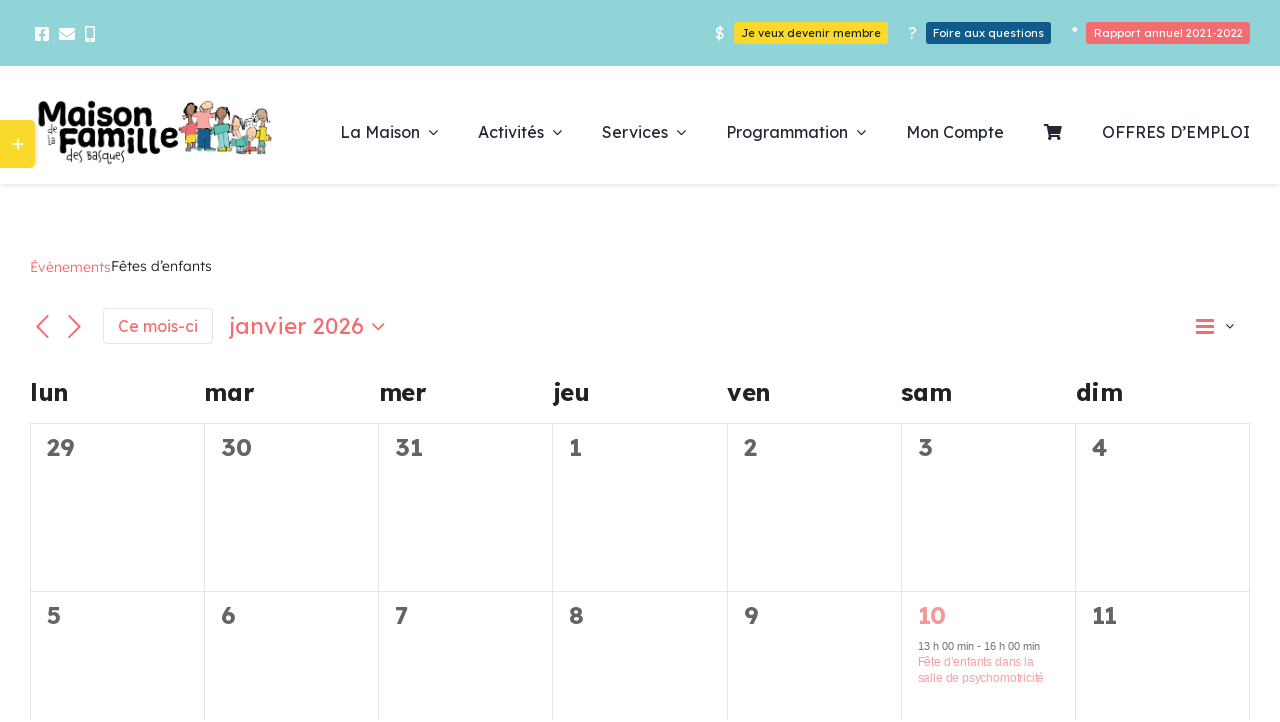

--- FILE ---
content_type: text/html; charset=UTF-8
request_url: https://mdfbasques.com/evenements/categorie/services/fetes-denfants/
body_size: 35291
content:
<script>window.onload = function(){document.getElementById('wpforms-13138-field_10').value='28 Mar 2026';};</script><!DOCTYPE html>
<html class="avada-html-layout-wide avada-html-header-position-top avada-html-is-archive" lang="fr-FR" prefix="og: http://ogp.me/ns# fb: http://ogp.me/ns/fb#">
<head>
<meta http-equiv="X-UA-Compatible" content="IE=edge" />
<meta http-equiv="Content-Type" content="text/html; charset=utf-8"/>
<meta name="viewport" content="width=device-width, initial-scale=1" />
<title>Évènements en janvier 2026 &#8250; Services &#8250; Fêtes d’enfants &#8250;  &#8211; Maison de la Famille des Basques</title>
<meta name='robots' content='max-image-preview:large' />
<script>window._wca = window._wca || [];</script>
<link rel='dns-prefetch' href='//stats.wp.com' />
<link rel='preconnect' href='//i0.wp.com' />
<link rel='preconnect' href='//c0.wp.com' />
<link rel="alternate" type="application/rss+xml" title="Maison de la Famille des Basques &raquo; Flux" href="https://mdfbasques.com/feed/" />
<link rel="alternate" type="application/rss+xml" title="Maison de la Famille des Basques &raquo; Flux des commentaires" href="https://mdfbasques.com/comments/feed/" />
<link rel="alternate" type="text/calendar" title="Maison de la Famille des Basques &raquo; Flux iCal" href="https://mdfbasques.com/evenements/?ical=1" />
<link rel="alternate" type="application/rss+xml" title="Maison de la Famille des Basques &raquo; Flux pour Évènements" href="https://mdfbasques.com/evenements/feed/" />
<meta property="og:locale" content="fr_FR"/>
<meta property="og:type" content="article"/>
<meta property="og:site_name" content="Maison de la Famille des Basques"/>
<meta property="og:title" content="Évènements en janvier 2026Fêtes d’enfants"/>
<meta property="og:url" content="https://mdfbasques.com/evenement/fete-denfants-dans-la-salle-de-psychomotricite-21/"/>
<meta property="og:image" content="https://i0.wp.com/mdfbasques.com/wp-content/uploads/2024/09/Fetes-denfants-2024.jpg?fit=1545%2C2000&ssl=1"/>
<meta property="og:image:width" content="1545"/>
<meta property="og:image:height" content="2000"/>
<meta property="og:image:type" content="image/jpeg"/>
<style id='wp-img-auto-sizes-contain-inline-css' type='text/css'>
img:is([sizes=auto i],[sizes^="auto," i]){contain-intrinsic-size:3000px 1500px}
/*# sourceURL=wp-img-auto-sizes-contain-inline-css */
</style>
<style id='woocommerce-inline-inline-css' type='text/css'>
.woocommerce form .form-row .required { visibility: visible; }
/*# sourceURL=woocommerce-inline-inline-css */
</style>
<link rel='stylesheet' id='brands-styles-css' href='https://c0.wp.com/p/woocommerce/9.7.2/assets/css/brands.css' type='text/css' media='all' />
<link rel='stylesheet' id='child-style-css' href='//mdfbasques.com/wp-content/themes/Avada-Child-Theme/style.css?ver=6.9' type='text/css' media='all' />
<link rel='stylesheet' id='fusion-dynamic-css-css' href='//mdfbasques.com/wp-content/cache/wpfc-minified/f3lpzmy0/bgklw.css' type='text/css' media='all' />
<script type="text/javascript" src="https://c0.wp.com/c/6.9/wp-includes/js/jquery/jquery.min.js" id="jquery-core-js"></script>
<script type="text/javascript" src="https://mdfbasques.com/wp-content/plugins/event-tickets/common/src/resources/js/tribe-common.min.js?ver=6.5.3" id="tribe-common-js"></script>
<script type="text/javascript" src="https://mdfbasques.com/wp-content/plugins/the-events-calendar/src/resources/js/views/breakpoints.min.js?ver=6.10.2" id="tribe-events-views-v2-breakpoints-js"></script>
<script type="text/javascript" src="https://c0.wp.com/p/woocommerce/9.7.2/assets/js/jquery-blockui/jquery.blockUI.min.js" id="jquery-blockui-js" defer="defer" data-wp-strategy="defer"></script>
<script type="text/javascript" id="wc-add-to-cart-js-extra">
/* <![CDATA[ */
var wc_add_to_cart_params = {"ajax_url":"/wp-admin/admin-ajax.php","wc_ajax_url":"/?wc-ajax=%%endpoint%%","i18n_view_cart":"Voir le panier","cart_url":"https://mdfbasques.com/panier/","is_cart":"","cart_redirect_after_add":"no"};
//# sourceURL=wc-add-to-cart-js-extra
/* ]]> */
</script>
<script type="text/javascript" src="https://c0.wp.com/p/woocommerce/9.7.2/assets/js/frontend/add-to-cart.min.js" id="wc-add-to-cart-js" defer="defer" data-wp-strategy="defer"></script>
<script type="text/javascript" src="https://c0.wp.com/p/woocommerce/9.7.2/assets/js/js-cookie/js.cookie.min.js" id="js-cookie-js" defer="defer" data-wp-strategy="defer"></script>
<script type="text/javascript" id="woocommerce-js-extra">
/* <![CDATA[ */
var woocommerce_params = {"ajax_url":"/wp-admin/admin-ajax.php","wc_ajax_url":"/?wc-ajax=%%endpoint%%","i18n_password_show":"Afficher le mot de passe","i18n_password_hide":"Masquer le mot de passe"};
//# sourceURL=woocommerce-js-extra
/* ]]> */
</script>
<script type="text/javascript" src="https://c0.wp.com/p/woocommerce/9.7.2/assets/js/frontend/woocommerce.min.js" id="woocommerce-js" defer="defer" data-wp-strategy="defer"></script>
<script type="text/javascript" src="https://stats.wp.com/s-202603.js" id="woocommerce-analytics-js" defer="defer" data-wp-strategy="defer"></script>
<link rel="https://api.w.org/" href="https://mdfbasques.com/wp-json/" /><link rel="alternate" title="JSON" type="application/json" href="https://mdfbasques.com/wp-json/wp/v2/tribe_events_cat/64" /><link rel="EditURI" type="application/rsd+xml" title="RSD" href="https://mdfbasques.com/xmlrpc.php?rsd" />
<meta name="generator" content="WordPress 6.9" />
<meta name="generator" content="WooCommerce 9.7.2" />
<link rel="preconnect" href="https://fonts.googleapis.com">
<link rel="preconnect" href="https://fonts.gstatic.com">
<link href='https://fonts.googleapis.com/css2?display=swap&family=Lexend:wght@400;700' rel='stylesheet'><meta name="et-api-version" content="v1"><meta name="et-api-origin" content="https://mdfbasques.com"><link rel="https://theeventscalendar.com/" href="https://mdfbasques.com/wp-json/tribe/tickets/v1/" /><meta name="tec-api-version" content="v1"><meta name="tec-api-origin" content="https://mdfbasques.com"><link rel="alternate" href="https://mdfbasques.com/wp-json/tribe/events/v1/events/?categories=fetes-denfants" />	<style>img#wpstats{display:none}</style>
<style type="text/css" id="css-fb-visibility">@media screen and (max-width: 640px){.fusion-no-small-visibility{display:none !important;}body .sm-text-align-center{text-align:center !important;}body .sm-text-align-left{text-align:left !important;}body .sm-text-align-right{text-align:right !important;}body .sm-flex-align-center{justify-content:center !important;}body .sm-flex-align-flex-start{justify-content:flex-start !important;}body .sm-flex-align-flex-end{justify-content:flex-end !important;}body .sm-mx-auto{margin-left:auto !important;margin-right:auto !important;}body .sm-ml-auto{margin-left:auto !important;}body .sm-mr-auto{margin-right:auto !important;}body .fusion-absolute-position-small{position:absolute;top:auto;width:100%;}.awb-sticky.awb-sticky-small{ position: sticky; top: var(--awb-sticky-offset,0); }}@media screen and (min-width: 641px) and (max-width: 1024px){.fusion-no-medium-visibility{display:none !important;}body .md-text-align-center{text-align:center !important;}body .md-text-align-left{text-align:left !important;}body .md-text-align-right{text-align:right !important;}body .md-flex-align-center{justify-content:center !important;}body .md-flex-align-flex-start{justify-content:flex-start !important;}body .md-flex-align-flex-end{justify-content:flex-end !important;}body .md-mx-auto{margin-left:auto !important;margin-right:auto !important;}body .md-ml-auto{margin-left:auto !important;}body .md-mr-auto{margin-right:auto !important;}body .fusion-absolute-position-medium{position:absolute;top:auto;width:100%;}.awb-sticky.awb-sticky-medium{ position: sticky; top: var(--awb-sticky-offset,0); }}@media screen and (min-width: 1025px){.fusion-no-large-visibility{display:none !important;}body .lg-text-align-center{text-align:center !important;}body .lg-text-align-left{text-align:left !important;}body .lg-text-align-right{text-align:right !important;}body .lg-flex-align-center{justify-content:center !important;}body .lg-flex-align-flex-start{justify-content:flex-start !important;}body .lg-flex-align-flex-end{justify-content:flex-end !important;}body .lg-mx-auto{margin-left:auto !important;margin-right:auto !important;}body .lg-ml-auto{margin-left:auto !important;}body .lg-mr-auto{margin-right:auto !important;}body .fusion-absolute-position-large{position:absolute;top:auto;width:100%;}.awb-sticky.awb-sticky-large{ position: sticky; top: var(--awb-sticky-offset,0); }}</style>	<noscript><style>.woocommerce-product-gallery{ opacity: 1 !important; }</style></noscript>
<link rel="canonical" id="tec-seo-meta-tag" href="https://mdfbasques.com/evenements/categorie/services/fetes-denfants/" />
<style class='wp-fonts-local' type='text/css'>
@font-face{font-family:Inter;font-style:normal;font-weight:300 900;font-display:fallback;src:url('https://mdfbasques.com/wp-content/plugins/woocommerce/assets/fonts/Inter-VariableFont_slnt,wght.woff2') format('woff2');font-stretch:normal;}
@font-face{font-family:Cardo;font-style:normal;font-weight:400;font-display:fallback;src:url('https://mdfbasques.com/wp-content/plugins/woocommerce/assets/fonts/cardo_normal_400.woff2') format('woff2');}
</style>
<link rel="icon" href="https://i0.wp.com/mdfbasques.com/wp-content/uploads/2022/06/cropped-maison-01-e1655151918799.png?fit=32%2C32&#038;ssl=1" sizes="32x32" />
<link rel="icon" href="https://i0.wp.com/mdfbasques.com/wp-content/uploads/2022/06/cropped-maison-01-e1655151918799.png?fit=192%2C192&#038;ssl=1" sizes="192x192" />
<link rel="apple-touch-icon" href="https://i0.wp.com/mdfbasques.com/wp-content/uploads/2022/06/cropped-maison-01-e1655151918799.png?fit=180%2C180&#038;ssl=1" />
<meta name="msapplication-TileImage" content="https://i0.wp.com/mdfbasques.com/wp-content/uploads/2022/06/cropped-maison-01-e1655151918799.png?fit=270%2C270&#038;ssl=1" />
<style id="egf-frontend-styles" type="text/css">
p {font-family: 'Lexend', sans-serif;font-style: normal;font-weight: 700;} h1 {color: #ffffff;font-family: 'Lexend', sans-serif;font-style: normal;font-weight: 400;} h2 {font-family: 'Lexend', sans-serif;font-style: normal;font-weight: 400;} h3 {font-family: 'Lexend', sans-serif;font-style: normal;font-weight: 400;} h4 {font-family: 'Lexend', sans-serif;font-style: normal;font-weight: 400;} h5 {font-family: 'Lexend', sans-serif;font-style: normal;font-weight: 400;} h6 {font-family: 'Lexend', sans-serif;font-style: normal;font-weight: 400;} 	</style>
<script type="text/javascript">
var doc = document.documentElement;
doc.setAttribute( 'data-useragent', navigator.userAgent );
</script>
<style id='global-styles-inline-css' type='text/css'>
:root{--wp--preset--aspect-ratio--square: 1;--wp--preset--aspect-ratio--4-3: 4/3;--wp--preset--aspect-ratio--3-4: 3/4;--wp--preset--aspect-ratio--3-2: 3/2;--wp--preset--aspect-ratio--2-3: 2/3;--wp--preset--aspect-ratio--16-9: 16/9;--wp--preset--aspect-ratio--9-16: 9/16;--wp--preset--color--black: #000000;--wp--preset--color--cyan-bluish-gray: #abb8c3;--wp--preset--color--white: #ffffff;--wp--preset--color--pale-pink: #f78da7;--wp--preset--color--vivid-red: #cf2e2e;--wp--preset--color--luminous-vivid-orange: #ff6900;--wp--preset--color--luminous-vivid-amber: #fcb900;--wp--preset--color--light-green-cyan: #7bdcb5;--wp--preset--color--vivid-green-cyan: #00d084;--wp--preset--color--pale-cyan-blue: #8ed1fc;--wp--preset--color--vivid-cyan-blue: #0693e3;--wp--preset--color--vivid-purple: #9b51e0;--wp--preset--color--awb-color-1: #ffffff;--wp--preset--color--awb-color-2: #f7f5f4;--wp--preset--color--awb-color-3: #e7e4e2;--wp--preset--color--awb-color-4: #f8a8a1;--wp--preset--color--awb-color-5: #90d4d7;--wp--preset--color--awb-color-6: #57c2b3;--wp--preset--color--awb-color-7: #115b8a;--wp--preset--color--awb-color-8: #222222;--wp--preset--color--awb-color-custom-1: #f26d71;--wp--preset--color--awb-color-custom-2: #fad92d;--wp--preset--color--awb-color-custom-3: #edf7f7;--wp--preset--color--awb-color-custom-4: #f9f2f3;--wp--preset--gradient--vivid-cyan-blue-to-vivid-purple: linear-gradient(135deg,rgb(6,147,227) 0%,rgb(155,81,224) 100%);--wp--preset--gradient--light-green-cyan-to-vivid-green-cyan: linear-gradient(135deg,rgb(122,220,180) 0%,rgb(0,208,130) 100%);--wp--preset--gradient--luminous-vivid-amber-to-luminous-vivid-orange: linear-gradient(135deg,rgb(252,185,0) 0%,rgb(255,105,0) 100%);--wp--preset--gradient--luminous-vivid-orange-to-vivid-red: linear-gradient(135deg,rgb(255,105,0) 0%,rgb(207,46,46) 100%);--wp--preset--gradient--very-light-gray-to-cyan-bluish-gray: linear-gradient(135deg,rgb(238,238,238) 0%,rgb(169,184,195) 100%);--wp--preset--gradient--cool-to-warm-spectrum: linear-gradient(135deg,rgb(74,234,220) 0%,rgb(151,120,209) 20%,rgb(207,42,186) 40%,rgb(238,44,130) 60%,rgb(251,105,98) 80%,rgb(254,248,76) 100%);--wp--preset--gradient--blush-light-purple: linear-gradient(135deg,rgb(255,206,236) 0%,rgb(152,150,240) 100%);--wp--preset--gradient--blush-bordeaux: linear-gradient(135deg,rgb(254,205,165) 0%,rgb(254,45,45) 50%,rgb(107,0,62) 100%);--wp--preset--gradient--luminous-dusk: linear-gradient(135deg,rgb(255,203,112) 0%,rgb(199,81,192) 50%,rgb(65,88,208) 100%);--wp--preset--gradient--pale-ocean: linear-gradient(135deg,rgb(255,245,203) 0%,rgb(182,227,212) 50%,rgb(51,167,181) 100%);--wp--preset--gradient--electric-grass: linear-gradient(135deg,rgb(202,248,128) 0%,rgb(113,206,126) 100%);--wp--preset--gradient--midnight: linear-gradient(135deg,rgb(2,3,129) 0%,rgb(40,116,252) 100%);--wp--preset--font-size--small: 10.5px;--wp--preset--font-size--medium: 20px;--wp--preset--font-size--large: 21px;--wp--preset--font-size--x-large: 42px;--wp--preset--font-size--normal: 14px;--wp--preset--font-size--xlarge: 28px;--wp--preset--font-size--huge: 42px;--wp--preset--font-family--inter: "Inter", sans-serif;--wp--preset--font-family--cardo: Cardo;--wp--preset--spacing--20: 0.44rem;--wp--preset--spacing--30: 0.67rem;--wp--preset--spacing--40: 1rem;--wp--preset--spacing--50: 1.5rem;--wp--preset--spacing--60: 2.25rem;--wp--preset--spacing--70: 3.38rem;--wp--preset--spacing--80: 5.06rem;--wp--preset--shadow--natural: 6px 6px 9px rgba(0, 0, 0, 0.2);--wp--preset--shadow--deep: 12px 12px 50px rgba(0, 0, 0, 0.4);--wp--preset--shadow--sharp: 6px 6px 0px rgba(0, 0, 0, 0.2);--wp--preset--shadow--outlined: 6px 6px 0px -3px rgb(255, 255, 255), 6px 6px rgb(0, 0, 0);--wp--preset--shadow--crisp: 6px 6px 0px rgb(0, 0, 0);}:where(.is-layout-flex){gap: 0.5em;}:where(.is-layout-grid){gap: 0.5em;}body .is-layout-flex{display: flex;}.is-layout-flex{flex-wrap: wrap;align-items: center;}.is-layout-flex > :is(*, div){margin: 0;}body .is-layout-grid{display: grid;}.is-layout-grid > :is(*, div){margin: 0;}:where(.wp-block-columns.is-layout-flex){gap: 2em;}:where(.wp-block-columns.is-layout-grid){gap: 2em;}:where(.wp-block-post-template.is-layout-flex){gap: 1.25em;}:where(.wp-block-post-template.is-layout-grid){gap: 1.25em;}.has-black-color{color: var(--wp--preset--color--black) !important;}.has-cyan-bluish-gray-color{color: var(--wp--preset--color--cyan-bluish-gray) !important;}.has-white-color{color: var(--wp--preset--color--white) !important;}.has-pale-pink-color{color: var(--wp--preset--color--pale-pink) !important;}.has-vivid-red-color{color: var(--wp--preset--color--vivid-red) !important;}.has-luminous-vivid-orange-color{color: var(--wp--preset--color--luminous-vivid-orange) !important;}.has-luminous-vivid-amber-color{color: var(--wp--preset--color--luminous-vivid-amber) !important;}.has-light-green-cyan-color{color: var(--wp--preset--color--light-green-cyan) !important;}.has-vivid-green-cyan-color{color: var(--wp--preset--color--vivid-green-cyan) !important;}.has-pale-cyan-blue-color{color: var(--wp--preset--color--pale-cyan-blue) !important;}.has-vivid-cyan-blue-color{color: var(--wp--preset--color--vivid-cyan-blue) !important;}.has-vivid-purple-color{color: var(--wp--preset--color--vivid-purple) !important;}.has-black-background-color{background-color: var(--wp--preset--color--black) !important;}.has-cyan-bluish-gray-background-color{background-color: var(--wp--preset--color--cyan-bluish-gray) !important;}.has-white-background-color{background-color: var(--wp--preset--color--white) !important;}.has-pale-pink-background-color{background-color: var(--wp--preset--color--pale-pink) !important;}.has-vivid-red-background-color{background-color: var(--wp--preset--color--vivid-red) !important;}.has-luminous-vivid-orange-background-color{background-color: var(--wp--preset--color--luminous-vivid-orange) !important;}.has-luminous-vivid-amber-background-color{background-color: var(--wp--preset--color--luminous-vivid-amber) !important;}.has-light-green-cyan-background-color{background-color: var(--wp--preset--color--light-green-cyan) !important;}.has-vivid-green-cyan-background-color{background-color: var(--wp--preset--color--vivid-green-cyan) !important;}.has-pale-cyan-blue-background-color{background-color: var(--wp--preset--color--pale-cyan-blue) !important;}.has-vivid-cyan-blue-background-color{background-color: var(--wp--preset--color--vivid-cyan-blue) !important;}.has-vivid-purple-background-color{background-color: var(--wp--preset--color--vivid-purple) !important;}.has-black-border-color{border-color: var(--wp--preset--color--black) !important;}.has-cyan-bluish-gray-border-color{border-color: var(--wp--preset--color--cyan-bluish-gray) !important;}.has-white-border-color{border-color: var(--wp--preset--color--white) !important;}.has-pale-pink-border-color{border-color: var(--wp--preset--color--pale-pink) !important;}.has-vivid-red-border-color{border-color: var(--wp--preset--color--vivid-red) !important;}.has-luminous-vivid-orange-border-color{border-color: var(--wp--preset--color--luminous-vivid-orange) !important;}.has-luminous-vivid-amber-border-color{border-color: var(--wp--preset--color--luminous-vivid-amber) !important;}.has-light-green-cyan-border-color{border-color: var(--wp--preset--color--light-green-cyan) !important;}.has-vivid-green-cyan-border-color{border-color: var(--wp--preset--color--vivid-green-cyan) !important;}.has-pale-cyan-blue-border-color{border-color: var(--wp--preset--color--pale-cyan-blue) !important;}.has-vivid-cyan-blue-border-color{border-color: var(--wp--preset--color--vivid-cyan-blue) !important;}.has-vivid-purple-border-color{border-color: var(--wp--preset--color--vivid-purple) !important;}.has-vivid-cyan-blue-to-vivid-purple-gradient-background{background: var(--wp--preset--gradient--vivid-cyan-blue-to-vivid-purple) !important;}.has-light-green-cyan-to-vivid-green-cyan-gradient-background{background: var(--wp--preset--gradient--light-green-cyan-to-vivid-green-cyan) !important;}.has-luminous-vivid-amber-to-luminous-vivid-orange-gradient-background{background: var(--wp--preset--gradient--luminous-vivid-amber-to-luminous-vivid-orange) !important;}.has-luminous-vivid-orange-to-vivid-red-gradient-background{background: var(--wp--preset--gradient--luminous-vivid-orange-to-vivid-red) !important;}.has-very-light-gray-to-cyan-bluish-gray-gradient-background{background: var(--wp--preset--gradient--very-light-gray-to-cyan-bluish-gray) !important;}.has-cool-to-warm-spectrum-gradient-background{background: var(--wp--preset--gradient--cool-to-warm-spectrum) !important;}.has-blush-light-purple-gradient-background{background: var(--wp--preset--gradient--blush-light-purple) !important;}.has-blush-bordeaux-gradient-background{background: var(--wp--preset--gradient--blush-bordeaux) !important;}.has-luminous-dusk-gradient-background{background: var(--wp--preset--gradient--luminous-dusk) !important;}.has-pale-ocean-gradient-background{background: var(--wp--preset--gradient--pale-ocean) !important;}.has-electric-grass-gradient-background{background: var(--wp--preset--gradient--electric-grass) !important;}.has-midnight-gradient-background{background: var(--wp--preset--gradient--midnight) !important;}.has-small-font-size{font-size: var(--wp--preset--font-size--small) !important;}.has-medium-font-size{font-size: var(--wp--preset--font-size--medium) !important;}.has-large-font-size{font-size: var(--wp--preset--font-size--large) !important;}.has-x-large-font-size{font-size: var(--wp--preset--font-size--x-large) !important;}
/*# sourceURL=global-styles-inline-css */
</style>
</head>
<body class="archive post-type-archive post-type-archive-tribe_events wp-theme-Avada wp-child-theme-Avada-Child-Theme theme-Avada woocommerce-no-js tribe-events-page-template tribe-no-js tec-no-tickets-on-recurring tec-no-rsvp-on-recurring tribe-filter-live fusion-image-hovers fusion-pagination-sizing fusion-button_type-flat fusion-button_span-no fusion-button_gradient-linear avada-image-rollover-circle-no avada-image-rollover-yes avada-image-rollover-direction-fade fusion-body ltr fusion-sticky-header no-tablet-sticky-header no-mobile-sticky-header no-mobile-slidingbar fusion-disable-outline fusion-sub-menu-fade mobile-logo-pos-left layout-wide-mode avada-has-boxed-modal-shadow-light layout-scroll-offset-full avada-has-zero-margin-offset-top fusion-top-header menu-text-align-center fusion-woo-product-design-classic fusion-woo-shop-page-columns-4 fusion-woo-related-columns-4 fusion-woo-archive-page-columns-3 avada-has-woo-gallery-disabled woo-sale-badge-circle woo-outofstock-badge-rectangle mobile-menu-design-modern fusion-hide-pagination-text fusion-header-layout-v3 avada-responsive avada-footer-fx-none avada-menu-highlight-style-bar fusion-search-form-classic fusion-main-menu-search-dropdown fusion-avatar-square avada-dropdown-styles avada-blog-layout-large avada-blog-archive-layout-grid avada-ec-not-100-width avada-ec-meta-layout-sidebar avada-header-shadow-no avada-menu-icon-position-left avada-has-megamenu-shadow avada-has-mainmenu-dropdown-divider avada-has-pagetitle-bg-full avada-has-100-footer avada-has-titlebar-bar_and_content avada-has-footer-widget-bg-image avada-header-border-color-full-transparent avada-social-full-transparent avada-has-slidingbar-widgets avada-has-slidingbar-position-left avada-slidingbar-toggle-style-rectangle avada-has-transparent-timeline_color avada-has-pagination-padding avada-flyout-menu-direction-top avada-ec-views-v2 tribe-theme-Avada" data-awb-post-id="25128">
<a class="skip-link screen-reader-text" href="#content">Passer au contenu</a>
<div id="boxed-wrapper">
<div id="wrapper" class="fusion-wrapper">
<div id="home" style="position:relative;top:-1px;"></div>
<div class="fusion-tb-header"><div class="fusion-fullwidth fullwidth-box fusion-builder-row-1 fusion-flex-container has-pattern-background has-mask-background nonhundred-percent-fullwidth non-hundred-percent-height-scrolling fusion-custom-z-index" style="--link_hover_color: hsla(var(--awb-color1-h),var(--awb-color1-s),var(--awb-color1-l),calc( var(--awb-color1-a) - 20% ));--link_color: var(--awb-color1);--awb-border-radius-top-left:0px;--awb-border-radius-top-right:0px;--awb-border-radius-bottom-right:0px;--awb-border-radius-bottom-left:0px;--awb-z-index:1;--awb-margin-bottom:0px;--awb-min-height:30px;--awb-background-color:var(--awb-color5);--awb-flex-wrap:wrap;" ><div class="fusion-builder-row fusion-row fusion-flex-align-items-center fusion-flex-content-wrap" style="max-width:calc( 1280px + 0px );margin-left: calc(-0px / 2 );margin-right: calc(-0px / 2 );"><div class="fusion-layout-column fusion_builder_column fusion-builder-column-0 fusion_builder_column_1_3 1_3 fusion-flex-column" style="--awb-bg-size:cover;--awb-width-large:33.333333333333%;--awb-margin-top-large:2px;--awb-spacing-right-large:0px;--awb-margin-bottom-large:0px;--awb-spacing-left-large:0px;--awb-width-medium:50%;--awb-order-medium:0;--awb-spacing-right-medium:0px;--awb-spacing-left-medium:0px;--awb-width-small:100%;--awb-order-small:0;--awb-spacing-right-small:0px;--awb-spacing-left-small:0px;"><div class="fusion-column-wrapper fusion-column-has-shadow fusion-flex-justify-content-center fusion-content-layout-column"><nav class="awb-menu awb-menu_row awb-menu_em-hover mobile-mode-collapse-to-button awb-menu_icons-left awb-menu_dc-yes mobile-trigger-fullwidth-off awb-menu_mobile-toggle awb-menu_indent-left mobile-size-full-absolute loading mega-menu-loading awb-menu_desktop awb-menu_dropdown awb-menu_expand-right awb-menu_transition-fade" style="--awb-align-items:center;--awb-items-padding-top:5px;--awb-items-padding-right:5px;--awb-items-padding-bottom:5px;--awb-items-padding-left:5px;--awb-color:var(--awb-color1);--awb-active-color:var(--awb-custom_color_1);--awb-icons-color:var(--awb-color1);--awb-icons-hover-color:var(--awb-custom_color_1);--awb-main-justify-content:flex-start;--awb-mobile-justify:flex-start;--awb-mobile-caret-left:auto;--awb-mobile-caret-right:0;--awb-fusion-font-family-typography:inherit;--awb-fusion-font-style-typography:normal;--awb-fusion-font-weight-typography:400;--awb-fusion-font-family-submenu-typography:inherit;--awb-fusion-font-style-submenu-typography:normal;--awb-fusion-font-weight-submenu-typography:400;--awb-fusion-font-family-mobile-typography:inherit;--awb-fusion-font-style-mobile-typography:normal;--awb-fusion-font-weight-mobile-typography:400;" aria-label="Haut droit" data-breakpoint="0" data-count="0" data-transition-type="fade" data-transition-time="300" data-expand="right"><ul id="menu-haut-droit" class="fusion-menu awb-menu__main-ul awb-menu__main-ul_row"><li  id="menu-item-13410"  class="menu-item menu-item-type-custom menu-item-object-custom menu-item-13410 awb-menu__li awb-menu__main-li awb-menu__main-li_regular"  data-item-id="13410"><span class="awb-menu__main-background-default awb-menu__main-background-default_fade"></span><span class="awb-menu__main-background-active awb-menu__main-background-active_fade"></span><a  target="_blank" rel="noopener noreferrer" href="https://www.facebook.com/maisondelafamilledesbasques" class="awb-menu__main-a awb-menu__main-a_regular awb-menu__main-a_icon-only fusion-flex-link"><span class="awb-menu__i awb-menu__i_main fusion-megamenu-icon"><i class="glyphicon fa-facebook-square fab" aria-hidden="true"></i></span><span class="menu-text"><span class="menu-title menu-title_no-desktop">Facebook</span></span></a></li><li  id="menu-item-13407"  class="menu-item menu-item-type-custom menu-item-object-custom menu-item-13407 awb-menu__li awb-menu__main-li awb-menu__main-li_regular"  data-item-id="13407"><span class="awb-menu__main-background-default awb-menu__main-background-default_fade"></span><span class="awb-menu__main-background-active awb-menu__main-background-active_fade"></span><a  href="/nous-joindre" class="awb-menu__main-a awb-menu__main-a_regular awb-menu__main-a_icon-only fusion-flex-link"><span class="awb-menu__i awb-menu__i_main fusion-megamenu-icon"><i class="glyphicon fa-envelope fas" aria-hidden="true"></i></span><span class="menu-text"><span class="menu-title menu-title_no-desktop">Nous joindre</span></span></a></li><li  id="menu-item-13411"  class="menu-item menu-item-type-custom menu-item-object-custom menu-item-13411 awb-menu__li awb-menu__main-li awb-menu__main-li_regular"  data-item-id="13411"><span class="awb-menu__main-background-default awb-menu__main-background-default_fade"></span><span class="awb-menu__main-background-active awb-menu__main-background-active_fade"></span><a  href="tel:4188512662" class="awb-menu__main-a awb-menu__main-a_regular awb-menu__main-a_icon-only fusion-flex-link"><span class="awb-menu__i awb-menu__i_main fusion-megamenu-icon"><i class="glyphicon fa-mobile-alt fas" aria-hidden="true"></i></span><span class="menu-text"><span class="menu-title menu-title_no-desktop">Téléphone</span></span></a></li></ul></nav></div></div><div class="fusion-layout-column fusion_builder_column fusion-builder-column-1 fusion_builder_column_2_3 2_3 fusion-flex-column fusion-no-small-visibility" style="--awb-bg-size:cover;--awb-width-large:66.666666666667%;--awb-margin-top-large:0px;--awb-spacing-right-large:0px;--awb-margin-bottom-large:0px;--awb-spacing-left-large:0px;--awb-width-medium:50%;--awb-order-medium:0;--awb-spacing-right-medium:0px;--awb-spacing-left-medium:0px;--awb-width-small:100%;--awb-order-small:1;--awb-spacing-right-small:0px;--awb-spacing-left-small:0px;"><div class="fusion-column-wrapper fusion-column-has-shadow fusion-flex-justify-content-flex-end fusion-content-layout-row"><nav class="awb-menu awb-menu_row awb-menu_em-hover mobile-mode-collapse-to-button awb-menu_icons-left awb-menu_dc-yes mobile-trigger-fullwidth-off awb-menu_mobile-toggle awb-menu_indent-left mobile-size-full-absolute loading mega-menu-loading awb-menu_desktop awb-menu_dropdown awb-menu_expand-right awb-menu_transition-fade fusion-no-small-visibility fusion-no-medium-visibility" style="--awb-font-size:var(--awb-typography3-font-size);--awb-text-transform:none;--awb-gap:20px;--awb-justify-content:flex-end;--awb-items-padding-top:5px;--awb-items-padding-bottom:5px;--awb-color:var(--awb-color1);--awb-letter-spacing:0em;--awb-active-color:var(--awb-color3);--awb-active-border-color:var(--awb-color3);--awb-submenu-bg:var(--awb-color1);--awb-submenu-sep-color:rgba(226,226,226,0);--awb-submenu-active-bg:var(--awb-color1);--awb-submenu-space:33px;--awb-submenu-text-transform:capitalize;--awb-icons-hover-color:var(--awb-color3);--awb-main-justify-content:flex-start;--awb-mobile-nav-button-align-hor:flex-end;--awb-mobile-active-bg:var(--awb-color4);--awb-mobile-active-color:var(--awb-color1);--awb-mobile-trigger-font-size:40px;--awb-trigger-padding-right:0px;--awb-trigger-padding-left:0px;--awb-mobile-trigger-color:var(--awb-color4);--awb-mobile-trigger-background-color:rgba(255,255,255,0);--awb-mobile-nav-trigger-bottom-margin:15px;--awb-mobile-sep-color:rgba(0,0,0,0);--awb-justify-title:flex-end;--awb-mobile-justify:flex-start;--awb-mobile-caret-left:auto;--awb-mobile-caret-right:0;--awb-box-shadow:0px 5px 0px 0px var(--awb-custom_color_1) inset;;--awb-fusion-font-family-typography:inherit;--awb-fusion-font-style-typography:normal;--awb-fusion-font-weight-typography:400;--awb-fusion-font-family-submenu-typography:&quot;Lexend&quot;;--awb-fusion-font-style-submenu-typography:normal;--awb-fusion-font-weight-submenu-typography:400;--awb-fusion-font-family-mobile-typography:inherit;--awb-fusion-font-style-mobile-typography:normal;--awb-fusion-font-weight-mobile-typography:400;" aria-label="MDF Top Second Menu" data-breakpoint="0" data-count="1" data-transition-type="right" data-transition-time="300" data-expand="right"><ul id="menu-mdf-top-second-menu" class="fusion-menu awb-menu__main-ul awb-menu__main-ul_row"><li  id="menu-item-2769"  class="menu-item menu-item-type-custom menu-item-object-custom menu-item-2769 awb-menu__li awb-menu__main-li awb-menu__main-li_regular"  data-item-id="2769"><span class="awb-menu__main-background-default awb-menu__main-background-default_right"></span><span class="awb-menu__main-background-active awb-menu__main-background-active_right"></span><a  href="/produit/carte-de-membre" class="awb-menu__main-a awb-menu__main-a_regular"><span class="menu-text">$<span class="awb-menu__highlight" style="background-color:var(--awb-custom_color_2);color:var(--awb-color8);">Je veux devenir membre</span></span></a></li><li  id="menu-item-11568"  class="menu-item menu-item-type-post_type menu-item-object-page menu-item-11568 awb-menu__li awb-menu__main-li awb-menu__main-li_regular"  data-item-id="11568"><span class="awb-menu__main-background-default awb-menu__main-background-default_right"></span><span class="awb-menu__main-background-active awb-menu__main-background-active_right"></span><a  href="https://mdfbasques.com/foire-aux-questions/" class="awb-menu__main-a awb-menu__main-a_regular"><span class="menu-text">?<span class="awb-menu__highlight" style="background-color:var(--awb-color7);color:var(--awb-color1);">Foire aux questions</span></span></a></li><li  id="menu-item-13240"  class="menu-item menu-item-type-custom menu-item-object-custom menu-item-13240 awb-menu__li awb-menu__main-li awb-menu__main-li_regular"  data-item-id="13240"><span class="awb-menu__main-background-default awb-menu__main-background-default_right"></span><span class="awb-menu__main-background-active awb-menu__main-background-active_right"></span><a  href="https://nouveau.mdfbasques.com/wp-content/uploads/2022/08/Rapport-annuel-2021-2022.pdf" class="awb-menu__main-a awb-menu__main-a_regular"><span class="menu-text">*<span class="awb-menu__highlight" style="background-color:var(--awb-custom_color_1);color:var(--awb-color1);">Rapport annuel 2021-2022</span></span></a></li></ul></nav></div></div></div></div><div class="fusion-fullwidth fullwidth-box fusion-builder-row-2 fusion-flex-container nonhundred-percent-fullwidth non-hundred-percent-height-scrolling fusion-sticky-container fusion-custom-z-index" style="--awb-border-radius-top-left:0px;--awb-border-radius-top-right:0px;--awb-border-radius-bottom-right:0px;--awb-border-radius-bottom-left:0px;--awb-z-index:99;--awb-padding-top:25px;--awb-padding-bottom:15px;--awb-padding-top-small:15px;--awb-padding-bottom-small:15px;--awb-margin-bottom:0px;--awb-min-height:60px;--awb-background-color:var(--awb-color1);--awb-flex-wrap:wrap;--awb-box-shadow:0px 2px 5px 0px hsla(var(--awb-color8-h),var(--awb-color8-s),var(--awb-color8-l),calc(var(--awb-color8-a) - 90%));" data-transition-offset="0" data-scroll-offset="0" data-sticky-medium-visibility="1" data-sticky-large-visibility="1" ><div class="fusion-builder-row fusion-row fusion-flex-align-items-center fusion-flex-content-wrap" style="max-width:calc( 1280px + 0px );margin-left: calc(-0px / 2 );margin-right: calc(-0px / 2 );"><div class="fusion-layout-column fusion_builder_column fusion-builder-column-2 fusion_builder_column_1_4 1_4 fusion-flex-column fusion-column-inner-bg-wrapper" style="--awb-inner-bg-size:cover;--awb-width-large:25%;--awb-margin-top-large:0px;--awb-spacing-right-large:0px;--awb-margin-bottom-large:0px;--awb-spacing-left-large:0px;--awb-width-medium:35%;--awb-order-medium:0;--awb-spacing-right-medium:0px;--awb-spacing-left-medium:0px;--awb-width-small:75%;--awb-order-small:0;--awb-spacing-right-small:0px;--awb-spacing-left-small:0px;"><span class="fusion-column-inner-bg hover-type-none"><a class="fusion-column-anchor" href="https://mdfbasques.com/"><span class="fusion-column-inner-bg-image"></span></a></span><div class="fusion-column-wrapper fusion-column-has-shadow fusion-flex-justify-content-flex-start fusion-content-layout-row fusion-content-nowrap"><div class="fusion-image-element " style="--awb-margin-right:10px;--awb-max-width:250px;--awb-caption-title-font-family:var(--h2_typography-font-family);--awb-caption-title-font-weight:var(--h2_typography-font-weight);--awb-caption-title-font-style:var(--h2_typography-font-style);--awb-caption-title-size:var(--h2_typography-font-size);--awb-caption-title-transform:var(--h2_typography-text-transform);--awb-caption-title-line-height:var(--h2_typography-line-height);--awb-caption-title-letter-spacing:var(--h2_typography-letter-spacing);"><span class=" has-fusion-standard-logo has-fusion-sticky-logo has-fusion-mobile-logo fusion-imageframe imageframe-none imageframe-1 hover-type-none"><a class="fusion-no-lightbox" href="https://mdfbasques.com/" target="_self"><img data-recalc-dims="1" fetchpriority="high" decoding="async" src="https://i0.wp.com/mdfbasques.com/wp-content/uploads/2022/06/logo_mdf_horizontal_516X160-01.png?resize=1280%2C398&#038;ssl=1" srcset="https://mdfbasques.com/wp-content/uploads/2022/06/logo_mdf_horizontal_516X160-01.png 1x, https://mdfbasques.com/wp-content/uploads/2022/06/logo_mdf_horizontal_516X160-01.png 2x" style="max-height:668px;height:auto;" retina_url="https://mdfbasques.com/wp-content/uploads/2022/06/logo_mdf_horizontal_516X160-01.png" width="1280" height="398" class="img-responsive fusion-standard-logo disable-lazyload" alt="Maison de la Famille des Basques Logo" /><img data-recalc-dims="1" decoding="async" src="https://i0.wp.com/mdfbasques.com/wp-content/uploads/2022/06/logo_mdf_horizontal_516X160-01.png?resize=1280%2C398&#038;ssl=1" srcset="https://mdfbasques.com/wp-content/uploads/2022/06/logo_mdf_horizontal_516X160-01.png 1x, https://mdfbasques.com/wp-content/uploads/2022/06/logo_mdf_horizontal_516X160-01.png 2x" style="max-height:668px;height:auto;" retina_url="https://mdfbasques.com/wp-content/uploads/2022/06/logo_mdf_horizontal_516X160-01.png" width="1280" height="398" class="img-responsive fusion-sticky-logo disable-lazyload" alt="Maison de la Famille des Basques Logo" /><img data-recalc-dims="1" decoding="async" src="https://i0.wp.com/mdfbasques.com/wp-content/uploads/2022/06/logo_mdf-01-e1655235724294.png?resize=516%2C516&#038;ssl=1" srcset="https://mdfbasques.com/wp-content/uploads/2022/06/logo_mdf-01-e1655235724294.png 1x, https://mdfbasques.com/wp-content/uploads/2022/06/logo_mdf-01-e1655235724294.png 2x" style="max-height:516px;height:auto;" retina_url="https://mdfbasques.com/wp-content/uploads/2022/06/logo_mdf-01-e1655235724294.png" width="516" height="516" class="img-responsive fusion-mobile-logo disable-lazyload" alt="Maison de la Famille des Basques Logo" /></a></span></div></div></div><div class="fusion-layout-column fusion_builder_column fusion-builder-column-3 fusion_builder_column_3_4 3_4 fusion-flex-column" style="--awb-bg-size:cover;--awb-width-large:75%;--awb-margin-top-large:0px;--awb-spacing-right-large:0px;--awb-margin-bottom-large:0px;--awb-spacing-left-large:0px;--awb-width-medium:65%;--awb-order-medium:0;--awb-spacing-right-medium:0px;--awb-spacing-left-medium:0px;--awb-width-small:25%;--awb-order-small:0;--awb-spacing-right-small:0px;--awb-spacing-left-small:0px;"><div class="fusion-column-wrapper fusion-column-has-shadow fusion-flex-justify-content-flex-start fusion-content-layout-column"><nav class="awb-menu awb-menu_row awb-menu_em-hover mobile-mode-collapse-to-button awb-menu_icons-left awb-menu_dc-yes mobile-trigger-fullwidth-off awb-menu_mobile-toggle awb-menu_indent-left mobile-size-full-absolute loading mega-menu-loading awb-menu_desktop awb-menu_dropdown awb-menu_expand-right awb-menu_transition-fade" style="--awb-font-size:var(--awb-typography3-font-size);--awb-text-transform:capitalize;--awb-bg:var(--awb-color1);--awb-gap:40px;--awb-justify-content:flex-end;--awb-items-padding-top:5px;--awb-letter-spacing:0em;--awb-active-color:var(--awb-color5);--awb-active-bg:var(--awb-color1);--awb-active-border-color:var(--awb-color3);--awb-submenu-bg:var(--awb-custom_color_3);--awb-submenu-sep-color:rgba(226,226,226,0);--awb-submenu-active-bg:var(--awb-color1);--awb-submenu-space:33px;--awb-submenu-text-transform:capitalize;--awb-icons-hover-color:var(--awb-color3);--awb-main-justify-content:flex-start;--awb-mobile-nav-button-align-hor:flex-end;--awb-mobile-active-bg:var(--awb-color4);--awb-mobile-active-color:var(--awb-color1);--awb-mobile-trigger-font-size:40px;--awb-trigger-padding-right:0px;--awb-trigger-padding-left:0px;--awb-mobile-trigger-color:var(--awb-color4);--awb-mobile-trigger-background-color:rgba(255,255,255,0);--awb-mobile-nav-trigger-bottom-margin:15px;--awb-mobile-sep-color:rgba(0,0,0,0);--awb-justify-title:flex-start;--awb-mobile-justify:flex-start;--awb-mobile-caret-left:auto;--awb-mobile-caret-right:0;--awb-box-shadow:0px 5px 0px 0px var(--awb-color3) inset;;--awb-fusion-font-family-typography:inherit;--awb-fusion-font-style-typography:normal;--awb-fusion-font-weight-typography:400;--awb-fusion-font-family-submenu-typography:&quot;Lexend&quot;;--awb-fusion-font-style-submenu-typography:normal;--awb-fusion-font-weight-submenu-typography:400;--awb-fusion-font-family-mobile-typography:inherit;--awb-fusion-font-style-mobile-typography:normal;--awb-fusion-font-weight-mobile-typography:400;" aria-label="MDF Menu" data-breakpoint="1210" data-count="2" data-transition-type="center" data-transition-time="300" data-expand="right"><button type="button" class="awb-menu__m-toggle awb-menu__m-toggle_no-text" aria-expanded="false" aria-controls="menu-mdf-menu"><span class="awb-menu__m-toggle-inner"><span class="collapsed-nav-text"><span class="screen-reader-text">Toggle Navigation</span></span><span class="awb-menu__m-collapse-icon awb-menu__m-collapse-icon_no-text"><span class="awb-menu__m-collapse-icon-open awb-menu__m-collapse-icon-open_no-text university-menu"></span><span class="awb-menu__m-collapse-icon-close awb-menu__m-collapse-icon-close_no-text university-close"></span></span></span></button><ul id="menu-mdf-menu" class="fusion-menu awb-menu__main-ul awb-menu__main-ul_row"><li  id="menu-item-2244"  class="menu-item menu-item-type-post_type menu-item-object-page menu-item-home menu-item-has-children menu-item-2244 awb-menu__li awb-menu__main-li awb-menu__main-li_regular"  data-item-id="2244"><span class="awb-menu__main-background-default awb-menu__main-background-default_center"></span><span class="awb-menu__main-background-active awb-menu__main-background-active_center"></span><a  href="https://mdfbasques.com/" class="awb-menu__main-a awb-menu__main-a_regular"><span class="menu-text">La maison</span><span class="awb-menu__open-nav-submenu-hover"></span></a><button type="button" aria-label="Open submenu of La maison" aria-expanded="false" class="awb-menu__open-nav-submenu_mobile awb-menu__open-nav-submenu_main"></button><ul class="awb-menu__sub-ul awb-menu__sub-ul_main"><li  id="menu-item-2542"  class="menu-item menu-item-type-post_type menu-item-object-page menu-item-2542 awb-menu__li awb-menu__sub-li" ><a  href="https://mdfbasques.com/accueil/facilities/" class="awb-menu__sub-a"><span>Mission et objectifs</span></a></li><li  id="menu-item-2533"  class="menu-item menu-item-type-post_type menu-item-object-page menu-item-2533 awb-menu__li awb-menu__sub-li" ><a  href="https://mdfbasques.com/accueil/notre-ca/" class="awb-menu__sub-a"><span>Notre équipe!</span></a></li></ul></li><li  id="menu-item-13402"  class="menu-item menu-item-type-custom menu-item-object-custom menu-item-has-children menu-item-13402 awb-menu__li awb-menu__main-li awb-menu__main-li_regular"  data-item-id="13402"><span class="awb-menu__main-background-default awb-menu__main-background-default_center"></span><span class="awb-menu__main-background-active awb-menu__main-background-active_center"></span><a  href="#" class="awb-menu__main-a awb-menu__main-a_regular"><span class="menu-text">Activités</span><span class="awb-menu__open-nav-submenu-hover"></span></a><button type="button" aria-label="Open submenu of Activités" aria-expanded="false" class="awb-menu__open-nav-submenu_mobile awb-menu__open-nav-submenu_main"></button><ul class="awb-menu__sub-ul awb-menu__sub-ul_main"><li  id="menu-item-14095"  class="menu-item menu-item-type-post_type menu-item-object-page menu-item-14095 awb-menu__li awb-menu__sub-li" ><a  href="https://mdfbasques.com/activites/" class="awb-menu__sub-a"><span>Toutes les activités</span></a></li><li  id="menu-item-1212"  class="menu-item menu-item-type-custom menu-item-object-custom menu-item-1212 awb-menu__li awb-menu__sub-li" ><a  href="/activites/?portfolioCats=46" class="awb-menu__sub-a"><span>Activités de la rentrée</span></a></li><li  id="menu-item-19533"  class="menu-item menu-item-type-custom menu-item-object-custom menu-item-19533 awb-menu__li awb-menu__sub-li" ><a  href="https://mdfbasques.com/avada_portfolio/club-de-marche/" class="awb-menu__sub-a"><span>Club de marche</span></a></li><li  id="menu-item-11284"  class="menu-item menu-item-type-custom menu-item-object-custom menu-item-11284 awb-menu__li awb-menu__sub-li" ><a  href="/cours-prenataux/?portfolioCats=46" class="awb-menu__sub-a"><span>Cours de préparation à la naissance</span></a></li><li  id="menu-item-11546"  class="menu-item menu-item-type-custom menu-item-object-custom menu-item-11546 awb-menu__li awb-menu__sub-li" ><a  href="/espace-famille-salle-de-psychomotricite/?portfolioCats=46" class="awb-menu__sub-a"><span>Espace familles</span></a></li><li  id="menu-item-1191"  class="menu-item menu-item-type-custom menu-item-object-custom menu-item-1191 awb-menu__li awb-menu__sub-li" ><a  href="/halte-garderie/?portfolioCats=47" class="awb-menu__sub-a"><span>Halte-garderie</span></a></li><li  id="menu-item-11282"  class="menu-item menu-item-type-custom menu-item-object-custom menu-item-11282 awb-menu__li awb-menu__sub-li" ><a  href="/halte-bebe/?portfolioCats=46" class="awb-menu__sub-a"><span>Halte-bébé</span></a></li><li  id="menu-item-19534"  class="menu-item menu-item-type-custom menu-item-object-custom menu-item-19534 awb-menu__li awb-menu__sub-li" ><a  href="https://mdfbasques.com/avada_portfolio/les-petits-scientifiques/" class="awb-menu__sub-a"><span>Les petits scientifiques</span></a></li><li  id="menu-item-11283"  class="menu-item menu-item-type-custom menu-item-object-custom menu-item-11283 awb-menu__li awb-menu__sub-li" ><a  href="/les-touche-a-tout/?portfolioCats=46" class="awb-menu__sub-a"><span>Les touche-à-tout</span></a></li><li  id="menu-item-1215"  class="menu-item menu-item-type-custom menu-item-object-custom menu-item-1215 awb-menu__li awb-menu__sub-li" ><a  href="/step-poussette/?portfolioCats=46" class="awb-menu__sub-a"><span>Step-poussette</span></a></li><li  id="menu-item-1213"  class="menu-item menu-item-type-custom menu-item-object-custom menu-item-1213 awb-menu__li awb-menu__sub-li" ><a  href="/psychomotricite/?portfolioCats=46" class="awb-menu__sub-a"><span>Salle de psychomotricité</span></a></li></ul></li><li  id="menu-item-13401"  class="menu-item menu-item-type-custom menu-item-object-custom menu-item-has-children menu-item-13401 awb-menu__li awb-menu__main-li awb-menu__main-li_regular"  data-item-id="13401"><span class="awb-menu__main-background-default awb-menu__main-background-default_center"></span><span class="awb-menu__main-background-active awb-menu__main-background-active_center"></span><a  href="#" class="awb-menu__main-a awb-menu__main-a_regular"><span class="menu-text">Services</span><span class="awb-menu__open-nav-submenu-hover"></span></a><button type="button" aria-label="Open submenu of Services" aria-expanded="false" class="awb-menu__open-nav-submenu_mobile awb-menu__open-nav-submenu_main"></button><ul class="awb-menu__sub-ul awb-menu__sub-ul_main"><li  id="menu-item-11304"  class="menu-item menu-item-type-custom menu-item-object-custom menu-item-11304 awb-menu__li awb-menu__sub-li" ><a  href="/services/" class="awb-menu__sub-a"><span><span class="awb-menu__i awb-menu__i_sub fusion-megamenu-icon"><i class="glyphicon fa-angle-right fas" aria-hidden="true"></i></span>Tous les services</span></a></li><li  id="menu-item-13375"  class="menu-item menu-item-type-custom menu-item-object-custom menu-item-13375 awb-menu__li awb-menu__sub-li" ><a  href="/camps-de-jour-estival-et-relache-scolaire/?portfolioCats=47" class="awb-menu__sub-a"><span>Camp de jour et relâche scolaire</span></a></li><li  id="menu-item-13364"  class="menu-item menu-item-type-custom menu-item-object-custom menu-item-13364 awb-menu__li awb-menu__sub-li" ><a  href="/coffre-a-outils-a-lusage-des-peres/?portfolioCats=47" class="awb-menu__sub-a"><span>Coffre à outils à l’usage des pères</span></a></li><li  id="menu-item-19550"  class="menu-item menu-item-type-custom menu-item-object-custom menu-item-19550 awb-menu__li awb-menu__sub-li" ><a  href="https://mdfbasques.com/avada_portfolio/espace-famille-s…-psychomotricite/" class="awb-menu__sub-a"><span>Espace famille</span></a></li><li  id="menu-item-11303"  class="menu-item menu-item-type-custom menu-item-object-custom menu-item-11303 awb-menu__li awb-menu__sub-li" ><a  href="/eveil-aux-mathematiques-mathcha/?portfolioCats=47" class="awb-menu__sub-a"><span>Éveil au mathématique</span></a></li><li  id="menu-item-11529"  class="menu-item menu-item-type-custom menu-item-object-custom menu-item-11529 awb-menu__li awb-menu__sub-li" ><a  href="/fetes-denfants/" class="awb-menu__sub-a"><span>Fêtes d&#8217;enfants</span></a></li><li  id="menu-item-11305"  class="menu-item menu-item-type-custom menu-item-object-custom menu-item-11305 awb-menu__li awb-menu__sub-li" ><a  href="/halte-garderie/?portfolioCats=47" class="awb-menu__sub-a"><span>Halte-garderie</span></a></li><li  id="menu-item-14086"  class="menu-item menu-item-type-custom menu-item-object-custom menu-item-14086 awb-menu__li awb-menu__sub-li" ><a  href="https://mdfbasques.com/avada_portfolio/parrainage-de-noel/" class="awb-menu__sub-a"><span>Parrainage de Noël</span></a></li><li  id="menu-item-19551"  class="menu-item menu-item-type-custom menu-item-object-custom menu-item-19551 awb-menu__li awb-menu__sub-li" ><a  href="https://mdfbasques.com/avada_portfolio/purees-pour-bebe/" class="awb-menu__sub-a"><span>Purées</span></a></li><li  id="menu-item-14079"  class="menu-item menu-item-type-custom menu-item-object-custom menu-item-14079 awb-menu__li awb-menu__sub-li" ><a  href="https://mdfbasques.com/avada_portfolio/verification-des-sieges-dauto/" class="awb-menu__sub-a"><span>Vérification des sièges d&#8217;auto</span></a></li><li  id="menu-item-11311"  class="menu-item menu-item-type-custom menu-item-object-custom menu-item-11311 awb-menu__li awb-menu__sub-li" ><a  href="/zone-sans-ecran/?portfolioCats=47" class="awb-menu__sub-a"><span>Zone sans écran</span></a></li></ul></li><li  id="menu-item-1209"  class="menu-item menu-item-type-custom menu-item-object-custom menu-item-has-children menu-item-1209 awb-menu__li awb-menu__main-li awb-menu__main-li_regular fusion-megamenu-menu fusion-has-all-widgets"  data-item-id="1209"><span class="awb-menu__main-background-default awb-menu__main-background-default_center"></span><span class="awb-menu__main-background-active awb-menu__main-background-active_center"></span><a  href="#" class="awb-menu__main-a awb-menu__main-a_regular"><span class="menu-text">Programmation</span><span class="awb-menu__open-nav-submenu-hover"></span></a><button type="button" aria-label="Open submenu of Programmation" aria-expanded="false" class="awb-menu__open-nav-submenu_mobile awb-menu__open-nav-submenu_main"></button><div class="fusion-megamenu-wrapper fusion-columns-2 columns-per-row-2 columns-2 col-span-12 fusion-megamenu-fullwidth fusion-megamenu-width-site-width"><div class="row"><div class="fusion-megamenu-holder lazyload" style="width:1280px;" data-width="1280px"><ul class="fusion-megamenu"><li  id="menu-item-13424"  class="menu-item menu-item-type-custom menu-item-object-custom menu-item-13424 awb-menu__li fusion-megamenu-submenu fusion-megamenu-submenu-notitle fusion-megamenu-columns-2 col-lg-6 col-md-6 col-sm-6" ><div class="fusion-megamenu-widgets-container second-level-widget"><div  class="tribe-compatibility-container" >
<div
class="tribe-common tribe-events tribe-events-view tribe-events-view--widget-events-list tribe-events-widget" 		data-js="tribe-events-view"
data-view-rest-url="https://mdfbasques.com/wp-json/tribe/views/v2/html"
data-view-manage-url="1"
data-view-breakpoint-pointer="ce8abdb4-f7a6-4452-8042-dc336d75016b"
>
<div class="tribe-events-widget-events-list">
<script data-js="tribe-events-view-data" type="application/json">
{"slug":"widget-events-list","prev_url":"","next_url":"https:\/\/mdfbasques.com\/?post_type=tribe_events&eventDisplay=widget-events-list&tribe_events_cat=fetes-denfants&paged=2","view_class":"Tribe\\Events\\Views\\V2\\Views\\Widgets\\Widget_List_View","view_slug":"widget-events-list","view_label":"View","view":null,"should_manage_url":true,"id":null,"alias-slugs":null,"title":"\u00c9v\u00e8nements en janvier 2026 \u203a Services \u203a F\u00eates d\u2019enfants \u203a  \u2013 Maison de la Famille des Basques","limit":"4","no_upcoming_events":false,"featured_events_only":false,"jsonld_enable":false,"tribe_is_list_widget":false,"admin_fields":{"title":{"label":"Titre\u00a0:","type":"text","classes":"","dependency":"","id":"widget-tribe-widget-events-list-4-title","name":"widget-tribe-widget-events-list[4][title]","options":[],"placeholder":"","value":null},"limit":{"label":"Afficher\u00a0:","type":"number","default":5,"min":1,"max":10,"step":1,"classes":"","dependency":"","id":"widget-tribe-widget-events-list-4-limit","name":"widget-tribe-widget-events-list[4][limit]","options":[],"placeholder":"","value":null},"metadata_section":{"type":"fieldset","classes":"tribe-common-form-control-checkbox-checkbox-group","label":"Display:","children":{"cost":{"type":"checkbox","label":"Price","classes":"","dependency":"","id":"widget-tribe-widget-events-list-4-cost","name":"widget-tribe-widget-events-list[4][cost]","options":[],"placeholder":"","value":null},"venue":{"type":"checkbox","label":"Venue","classes":"","dependency":"","id":"widget-tribe-widget-events-list-4-venue","name":"widget-tribe-widget-events-list[4][venue]","options":[],"placeholder":"","value":null},"street":{"type":"checkbox","label":"Street","classes":"","dependency":"","id":"widget-tribe-widget-events-list-4-street","name":"widget-tribe-widget-events-list[4][street]","options":[],"placeholder":"","value":null},"city":{"type":"checkbox","label":"City","classes":"","dependency":"","id":"widget-tribe-widget-events-list-4-city","name":"widget-tribe-widget-events-list[4][city]","options":[],"placeholder":"","value":null},"region":{"type":"checkbox","label":"State (US) Or Province (Int)","classes":"","dependency":"","id":"widget-tribe-widget-events-list-4-region","name":"widget-tribe-widget-events-list[4][region]","options":[],"placeholder":"","value":null},"zip":{"type":"checkbox","label":"Postal Code","classes":"","dependency":"","id":"widget-tribe-widget-events-list-4-zip","name":"widget-tribe-widget-events-list[4][zip]","options":[],"placeholder":"","value":null},"country":{"type":"checkbox","label":"Country","classes":"","dependency":"","id":"widget-tribe-widget-events-list-4-country","name":"widget-tribe-widget-events-list[4][country]","options":[],"placeholder":"","value":null},"phone":{"type":"checkbox","label":"Phone","classes":"","dependency":"","id":"widget-tribe-widget-events-list-4-phone","name":"widget-tribe-widget-events-list[4][phone]","options":[],"placeholder":"","value":null},"organizer":{"type":"checkbox","label":"Organizer","classes":"","dependency":"","id":"widget-tribe-widget-events-list-4-organizer","name":"widget-tribe-widget-events-list[4][organizer]","options":[],"placeholder":"","value":null},"website":{"type":"checkbox","label":"Website","classes":"","dependency":"","id":"widget-tribe-widget-events-list-4-website","name":"widget-tribe-widget-events-list[4][website]","options":[],"placeholder":"","value":null}},"dependency":"","id":"widget-tribe-widget-events-list-4-metadata_section","name":"widget-tribe-widget-events-list[4][metadata_section]","options":[],"placeholder":"","value":null},"taxonomy_section":{"type":"section","classes":["calendar-widget-filters-container"],"label":"Filters:","children":{"filters":{"type":"taxonomy-filters","classes":"","dependency":"","id":"widget-tribe-widget-events-list-4-filters","label":"","name":"widget-tribe-widget-events-list[4][filters]","options":[],"placeholder":"","value":null,"list_items":[]},"operand":{"type":"fieldset","classes":"tribe-common-form-control-checkbox-radio-group","label":"Operand:","selected":"OR","children":[{"type":"radio","label":"Match any","button_value":"OR","classes":"","dependency":"","id":"widget-tribe-widget-events-list-4-operand","name":"widget-tribe-widget-events-list[4][operand]","options":[],"placeholder":"","value":null},{"type":"radio","label":"Match all","button_value":"AND","classes":"","dependency":"","id":"widget-tribe-widget-events-list-4-operand","name":"widget-tribe-widget-events-list[4][operand]","options":[],"placeholder":"","value":null}],"dependency":"","id":"widget-tribe-widget-events-list-4-operand","name":"widget-tribe-widget-events-list[4][operand]","options":[],"placeholder":"","value":null}},"dependency":"","id":"widget-tribe-widget-events-list-4-taxonomy_section","name":"widget-tribe-widget-events-list[4][taxonomy_section]","options":[],"placeholder":"","value":null},"taxonomy":{"type":"taxonomy","classes":"calendar-widget-add-filter","label":"Add a filter:","placeholder":"Select a Taxonomy Term","dependency":"","id":"widget-tribe-widget-events-list-4-taxonomy","name":"widget-tribe-widget-events-list[4][taxonomy]","options":[],"value":null},"no_upcoming_events":{"label":"Cacher ce widget s\u2019il n\u2019y a pas d\u2019\u00e9v\u00e8nements \u00e0 venir.","type":"checkbox","classes":"","dependency":"","id":"widget-tribe-widget-events-list-4-no_upcoming_events","name":"widget-tribe-widget-events-list[4][no_upcoming_events]","options":[],"placeholder":"","value":null},"featured_events_only":{"label":"Limiter uniquement pour les \u00e9v\u00e8nements mis en avant","type":"checkbox","classes":"","dependency":"","id":"widget-tribe-widget-events-list-4-featured_events_only","name":"widget-tribe-widget-events-list[4][featured_events_only]","options":[],"placeholder":"","value":null},"jsonld_enable":{"label":"G\u00e9n\u00e9rer les donn\u00e9es JSON-LD","type":"checkbox","classes":"","dependency":"","id":"widget-tribe-widget-events-list-4-jsonld_enable","name":"widget-tribe-widget-events-list[4][jsonld_enable]","options":[],"placeholder":"","value":null}},"venue":false,"country":false,"street":false,"city":false,"region":false,"zip":false,"phone":false,"cost":false,"organizer":false,"website":false,"operand":"OR","filters":false,"fusion_display_title":"yes","fusion_padding_color":"","fusion_margin":"","fusion_bg_color":"","fusion_bg_radius_size":"","fusion_border_size":"","fusion_border_style":"solid","fusion_border_color":"","fusion_divider_color":"","fusion_align":"","fusion_align_mobile":"","events":[10003844,10003915,10003916,10004113],"url":"https:\/\/mdfbasques.com\/?post_type=tribe_events&eventDisplay=widget-events-list&tribe_events_cat=fetes-denfants","url_event_date":false,"bar":{"keyword":"","date":""},"today":"2026-01-17 00:00:00","now":"2026-01-17 05:53:52","rest_url":"https:\/\/mdfbasques.com\/wp-json\/tribe\/views\/v2\/html","rest_method":"POST","rest_nonce":"","today_url":"https:\/\/mdfbasques.com\/?post_type=tribe_events&eventDisplay=widget-events-list&tribe_events_cat=fetes-denfants","today_title":"Cliquer pour s\u00e9lectionner la date du jour","today_label":"Aujourd\u2019hui","prev_label":"","next_label":"","date_formats":{"compact":"n\/j\/Y","month_and_year_compact":"n\/Y","month_and_year":"F Y","time_range_separator":" - ","date_time_separator":" @ "},"messages":[],"start_of_week":"1","header_title":"F\u00eates d\u2019enfants","header_title_element":"h1","content_title":"","breadcrumbs":[],"before_events":"","after_events":"\n<!--\nThis calendar is powered by The Events Calendar.\nhttp:\/\/evnt.is\/18wn\n-->\n","display_events_bar":false,"disable_event_search":true,"live_refresh":true,"ical":{"display_link":true,"link":{"url":"https:\/\/mdfbasques.com\/?post_type=tribe_events&#038;eventDisplay=widget-events-list&#038;tribe_events_cat=fetes-denfants&#038;ical=1","text":"Exporter \u00c9v\u00e8nements","title":"Utilisez ceci pour partager les donn\u00e9es de calendrier avec Google Calendar, Apple iCal et d\u2019autres applications compatibles"}},"container_classes":["tribe-common","tribe-events","tribe-events-view","tribe-events-view--widget-events-list","tribe-events-widget"],"container_data":[],"is_past":false,"breakpoints":{"xsmall":500,"medium":768,"full":960},"breakpoint_pointer":"ce8abdb4-f7a6-4452-8042-dc336d75016b","is_initial_load":true,"public_views":{"list":{"view_class":"Tribe\\Events\\Views\\V2\\Views\\List_View","view_url":"https:\/\/mdfbasques.com\/evenements\/categorie\/services\/fetes-denfants\/liste\/","view_label":"Liste"},"month":{"view_class":"Tribe\\Events\\Views\\V2\\Views\\Month_View","view_url":"https:\/\/mdfbasques.com\/evenements\/categorie\/services\/fetes-denfants\/mois\/","view_label":"Mois"},"photo":{"view_class":"Tribe\\Events\\Pro\\Views\\V2\\Views\\Photo_View","view_url":"https:\/\/mdfbasques.com\/evenements\/categorie\/services\/fetes-denfants\/photo\/","view_label":"Photo"}},"show_latest_past":false,"past":false,"compatibility_classes":["tribe-compatibility-container"],"view_more_text":"Voir le calendrier","view_more_title":"Voir plus d\u2019\u00e9v\u00e8nements.","view_more_link":"https:\/\/mdfbasques.com\/evenements\/","widget_title":"","hide_if_no_upcoming_events":false,"display":{"cost":false,"venue":false,"street":false,"city":false,"region":false,"zip":false,"country":false,"phone":false,"organizer":false,"website":false},"subscribe_links":{"gcal":{"label":"Google Agenda","single_label":"Ajouter \u00e0 Google Agenda","visible":true,"block_slug":"hasGoogleCalendar"},"ical":{"label":"iCalendar","single_label":"Ajouter \u00e0 iCalendar","visible":true,"block_slug":"hasiCal"},"outlook-365":{"label":"Outlook 365","single_label":"Outlook 365","visible":true,"block_slug":"hasOutlook365"},"outlook-live":{"label":"Outlook Live","single_label":"Outlook Live","visible":true,"block_slug":"hasOutlookLive"},"ics":{"label":"Exporter le fichier .ics","single_label":"Exporter le fichier .ics","visible":true,"block_slug":null},"outlook-ics":{"label":"Exporter le fichier Outlook .ics","single_label":"Exporter le fichier Outlook .ics","visible":true,"block_slug":null}},"display_recurring_toggle":false,"_context":{"slug":"widget-events-list"}}</script>
<div class="tribe-events-widget-events-list__events">
<div  class="tribe-common-g-row tribe-events-widget-events-list__event-row" >
<div class="tribe-events-widget-events-list__event-date-tag tribe-common-g-col">
<time class="tribe-events-widget-events-list__event-date-tag-datetime" datetime="2026-01-17">
<span class="tribe-events-widget-events-list__event-date-tag-month">
Jan		</span>
<span class="tribe-events-widget-events-list__event-date-tag-daynum tribe-common-h2 tribe-common-h4--min-medium">
17		</span>
</time>
</div>
<div class="tribe-events-widget-events-list__event-wrapper tribe-common-g-col">
<article  class="tribe-events-widget-events-list__event post-10003844 tribe_events type-tribe_events status-publish has-post-thumbnail hentry tribe_events_cat-fetes-denfants cat_fetes-denfants" >
<div class="tribe-events-widget-events-list__event-details">
<header class="tribe-events-widget-events-list__event-header">
<div class="tribe-events-widget-events-list__event-datetime-wrapper tribe-common-b2 tribe-common-b3--min-medium">
<time class="tribe-events-widget-events-list__event-datetime" datetime="2026-01-17">
<span class="tribe-event-date-start">13 h 00 min</span> - <span class="tribe-event-time">16 h 00 min</span>	</time>
</div>
<h3 class="tribe-events-widget-events-list__event-title tribe-common-h7">
<a
href="https://mdfbasques.com/evenement/fete-denfants-dans-la-salle-de-psychomotricite-7/"
title="Fête d’enfants dans la salle de psychomotricité"
rel="bookmark"
class="tribe-events-widget-events-list__event-title-link tribe-common-anchor-thin"
>
Fête d’enfants dans la salle de psychomotricité	</a>
</h3>
</header>
</div>
</article>
</div>
</div>
<div  class="tribe-common-g-row tribe-events-widget-events-list__event-row" >
<div class="tribe-events-widget-events-list__event-date-tag tribe-common-g-col">
<time class="tribe-events-widget-events-list__event-date-tag-datetime" datetime="2026-01-24">
<span class="tribe-events-widget-events-list__event-date-tag-month">
Jan		</span>
<span class="tribe-events-widget-events-list__event-date-tag-daynum tribe-common-h2 tribe-common-h4--min-medium">
24		</span>
</time>
</div>
<div class="tribe-events-widget-events-list__event-wrapper tribe-common-g-col">
<article  class="tribe-events-widget-events-list__event post-10003915 tribe_events type-tribe_events status-publish has-post-thumbnail hentry tribe_events_cat-fetes-denfants cat_fetes-denfants" >
<div class="tribe-events-widget-events-list__event-details">
<header class="tribe-events-widget-events-list__event-header">
<div class="tribe-events-widget-events-list__event-datetime-wrapper tribe-common-b2 tribe-common-b3--min-medium">
<time class="tribe-events-widget-events-list__event-datetime" datetime="2026-01-24">
<span class="tribe-event-date-start">13 h 00 min</span> - <span class="tribe-event-time">16 h 00 min</span>	</time>
</div>
<h3 class="tribe-events-widget-events-list__event-title tribe-common-h7">
<a
href="https://mdfbasques.com/evenement/fete-denfants-dans-la-salle-de-psychomotricite-13/"
title="Fête d&#8217;enfants dans la salle de psychomotricité"
rel="bookmark"
class="tribe-events-widget-events-list__event-title-link tribe-common-anchor-thin"
>
Fête d&#8217;enfants dans la salle de psychomotricité	</a>
</h3>
</header>
</div>
</article>
</div>
</div>
<div  class="tribe-common-g-row tribe-events-widget-events-list__event-row" >
<div class="tribe-events-widget-events-list__event-date-tag tribe-common-g-col">
<time class="tribe-events-widget-events-list__event-date-tag-datetime" datetime="2026-01-31">
<span class="tribe-events-widget-events-list__event-date-tag-month">
Jan		</span>
<span class="tribe-events-widget-events-list__event-date-tag-daynum tribe-common-h2 tribe-common-h4--min-medium">
31		</span>
</time>
</div>
<div class="tribe-events-widget-events-list__event-wrapper tribe-common-g-col">
<article  class="tribe-events-widget-events-list__event post-10003916 tribe_events type-tribe_events status-publish has-post-thumbnail hentry tribe_events_cat-fetes-denfants cat_fetes-denfants" >
<div class="tribe-events-widget-events-list__event-details">
<header class="tribe-events-widget-events-list__event-header">
<div class="tribe-events-widget-events-list__event-datetime-wrapper tribe-common-b2 tribe-common-b3--min-medium">
<time class="tribe-events-widget-events-list__event-datetime" datetime="2026-01-31">
<span class="tribe-event-date-start">13 h 00 min</span> - <span class="tribe-event-time">16 h 00 min</span>	</time>
</div>
<h3 class="tribe-events-widget-events-list__event-title tribe-common-h7">
<a
href="https://mdfbasques.com/evenement/fete-denfants-dans-la-salle-de-psychomotricite-14/"
title="Fête d&#8217;enfants dans la salle de psychomotricité"
rel="bookmark"
class="tribe-events-widget-events-list__event-title-link tribe-common-anchor-thin"
>
Fête d&#8217;enfants dans la salle de psychomotricité	</a>
</h3>
</header>
</div>
</article>
</div>
</div>
<div  class="tribe-common-g-row tribe-events-widget-events-list__event-row" >
<div class="tribe-events-widget-events-list__event-date-tag tribe-common-g-col">
<time class="tribe-events-widget-events-list__event-date-tag-datetime" datetime="2026-02-07">
<span class="tribe-events-widget-events-list__event-date-tag-month">
Fév		</span>
<span class="tribe-events-widget-events-list__event-date-tag-daynum tribe-common-h2 tribe-common-h4--min-medium">
7		</span>
</time>
</div>
<div class="tribe-events-widget-events-list__event-wrapper tribe-common-g-col">
<article  class="tribe-events-widget-events-list__event post-10004113 tribe_events type-tribe_events status-publish has-post-thumbnail hentry tribe_events_cat-fetes-denfants cat_fetes-denfants" >
<div class="tribe-events-widget-events-list__event-details">
<header class="tribe-events-widget-events-list__event-header">
<div class="tribe-events-widget-events-list__event-datetime-wrapper tribe-common-b2 tribe-common-b3--min-medium">
<time class="tribe-events-widget-events-list__event-datetime" datetime="2026-02-07">
<span class="tribe-event-date-start">13 h 00 min</span> - <span class="tribe-event-time">16 h 00 min</span>	</time>
</div>
<h3 class="tribe-events-widget-events-list__event-title tribe-common-h7">
<a
href="https://mdfbasques.com/evenement/fete-denfants-dans-la-salle-de-psychomotricite-15/"
title="Fête d&#8217;enfants dans la salle de psychomotricité"
rel="bookmark"
class="tribe-events-widget-events-list__event-title-link tribe-common-anchor-thin"
>
Fête d&#8217;enfants dans la salle de psychomotricité	</a>
</h3>
</header>
</div>
</article>
</div>
</div>
</div>
<div class="tribe-events-widget-events-list__view-more tribe-common-b1 tribe-common-b2--min-medium">
<a
href="https://mdfbasques.com/evenements/"
class="tribe-events-widget-events-list__view-more-link tribe-common-anchor-thin"
title="Voir plus d’évènements."
>
Voir le calendrier	</a>
</div>
</div>
</div>
</div>
<script class="tribe-events-breakpoints">
( function () {
var completed = false;
function initBreakpoints() {
if ( completed ) {
// This was fired already and completed no need to attach to the event listener.
document.removeEventListener( 'DOMContentLoaded', initBreakpoints );
return;
}
if ( 'undefined' === typeof window.tribe ) {
return;
}
if ( 'undefined' === typeof window.tribe.events ) {
return;
}
if ( 'undefined' === typeof window.tribe.events.views ) {
return;
}
if ( 'undefined' === typeof window.tribe.events.views.breakpoints ) {
return;
}
if ( 'function' !== typeof (window.tribe.events.views.breakpoints.setup) ) {
return;
}
var container = document.querySelectorAll( '[data-view-breakpoint-pointer="ce8abdb4-f7a6-4452-8042-dc336d75016b"]' );
if ( ! container ) {
return;
}
window.tribe.events.views.breakpoints.setup( container );
completed = true;
// This was fired already and completed no need to attach to the event listener.
document.removeEventListener( 'DOMContentLoaded', initBreakpoints );
}
// Try to init the breakpoints right away.
initBreakpoints();
document.addEventListener( 'DOMContentLoaded', initBreakpoints );
})();
</script>
<script data-js='tribe-events-view-nonce-data' type='application/json'>{"_tec_view_rest_nonce_primary":"7acad00d79","_tec_view_rest_nonce_secondary":""}</script></div></li><li  id="menu-item-1656"  class="menu-item menu-item-type-custom menu-item-object-custom menu-item-1656 awb-menu__li fusion-megamenu-submenu fusion-megamenu-submenu-notitle lazyload fusion-megamenu-columns-2 col-lg-6 col-md-6 col-sm-6"  data-bg="https://nouveau.mdfbasques.com/wp-content/uploads/2022/08/photo_menu.png"><div class="fusion-megamenu-widgets-container second-level-widget"><div id="text-8" class="widget widget_text" style="border-style: solid;border-color:transparent;border-width:0px;">			<div class="textwidget"><h2 style="text-align: center; margin: 60px auto -7px auto; color: #fff; text-shadow: 0px 0px 5px #000;">Découvrez notre programmation</h2>
<p style="text-align: center; color: #fff; text-shadow: 0px 0px 2px #000;">Des heures de plaisirs!</p>
<div style="text-align:center;"><a class="fusion-button button-flat fusion-button-default-size button-default fusion-button-default button-1 fusion-button-span-no fusion-button-default-type" style="--button_margin-bottom:200px;" target="_self" href="https://mdfbasques.com/evenements"><span class="fusion-button-text">Voir le calendrier</span></a></div></div>
</div></div></li></ul></div><div style="clear:both;"></div></div></div></li><li  id="menu-item-13403"  class="menu-item menu-item-type-custom menu-item-object-custom menu-item-13403 awb-menu__li awb-menu__main-li awb-menu__main-li_regular"  data-item-id="13403"><span class="awb-menu__main-background-default awb-menu__main-background-default_center"></span><span class="awb-menu__main-background-active awb-menu__main-background-active_center"></span><a  href="/mon-compte" class="awb-menu__main-a awb-menu__main-a_regular"><span class="menu-text">Mon Compte</span></a></li><li  id="menu-item-13394"  class="menu-item menu-item-type-custom menu-item-object-custom fusion-widget-cart fusion-menu-cart avada-main-menu-cart fusion-menu-cart-hide-empty-counter fusion-counter-badge menu-item-13394 awb-menu__li awb-menu__main-li awb-menu__main-li_regular"  data-item-id="13394"><span class="awb-menu__main-background-default awb-menu__main-background-default_center"></span><span class="awb-menu__main-background-active awb-menu__main-background-active_center"></span><a href="https://mdfbasques.com/panier/" class="awb-menu__main-a awb-menu__main-a_regular awb-menu__main-a_icon-only fusion-flex-link"><span class="awb-menu__i awb-menu__i_main"><i class="glyphicon fa-shopping-cart fas" aria-hidden="true"></i></span><span class="menu-text menu-text_no-desktop">Panier</span></a></li><li  id="menu-item-16513"  class="menu-item menu-item-type-post_type menu-item-object-page menu-item-16513 awb-menu__li awb-menu__main-li awb-menu__main-li_regular"  data-item-id="16513"><span class="awb-menu__main-background-default awb-menu__main-background-default_center"></span><span class="awb-menu__main-background-active awb-menu__main-background-active_center"></span><a  href="https://mdfbasques.com/emploi/" class="awb-menu__main-a awb-menu__main-a_regular"><span class="menu-text">OFFRES D’EMPLOI</span></a></li></ul></nav></div></div></div></div>
</div>		<div id="sliders-container" class="fusion-slider-visibility">
</div>
<section class="fusion-page-title-bar fusion-tb-page-title-bar"></section>
<main id="main" class="clearfix ">
<div class="fusion-row" style="">
<section id="content" style="width: 100%;">
<div
class="tribe-common tribe-events tribe-events-view tribe-events-view--month alignwide" 	data-js="tribe-events-view"
data-view-rest-url="https://mdfbasques.com/wp-json/tribe/views/v2/html"
data-view-rest-method="POST"
data-view-manage-url="1"
data-view-breakpoint-pointer="ad95a49e-7591-48cf-a803-dd0041352e11"
>
<div class="tribe-common-l-container tribe-events-l-container">
<div
class="tribe-events-view-loader tribe-common-a11y-hidden"
role="alert"
aria-live="polite"
>
<span class="tribe-events-view-loader__text tribe-common-a11y-visual-hide">
35 évènements found.	</span>
<div class="tribe-events-view-loader__dots tribe-common-c-loader">
<svg  class="tribe-common-c-svgicon tribe-common-c-svgicon--dot tribe-common-c-loader__dot tribe-common-c-loader__dot--first"  viewBox="0 0 15 15" xmlns="http://www.w3.org/2000/svg"><circle cx="7.5" cy="7.5" r="7.5"/></svg>
<svg  class="tribe-common-c-svgicon tribe-common-c-svgicon--dot tribe-common-c-loader__dot tribe-common-c-loader__dot--second"  viewBox="0 0 15 15" xmlns="http://www.w3.org/2000/svg"><circle cx="7.5" cy="7.5" r="7.5"/></svg>
<svg  class="tribe-common-c-svgicon tribe-common-c-svgicon--dot tribe-common-c-loader__dot tribe-common-c-loader__dot--third"  viewBox="0 0 15 15" xmlns="http://www.w3.org/2000/svg"><circle cx="7.5" cy="7.5" r="7.5"/></svg>
</div>
</div>
<script type="application/ld+json">
[{"@context":"http://schema.org","@type":"Event","name":"F\u00eate d&#8217;enfants dans la salle de psychomotricit\u00e9","description":"&lt;p&gt;C\u2019est l\u2019anniversaire de votre enfant et vous voulez lui offrir un f\u00eate dynamique? Notre salle de psychomotricit\u00e9 est la place id\u00e9ale pour cela! La salle est disponible les samedis de 13h \u00e0 16h au co\u00fbt de 75$ pour 3h d\u2019animation avec une de nos \u00e9ducatrices! Nous vous contacterons pour remplir le contrat de location. Veuillez noter qu\u2019il faut \u00eatre membre pour utiliser le service. Pour informations Vicky 418-851-2662 poste 306&lt;/p&gt;\\n","image":"https://mdfbasques.com/wp-content/uploads/2024/09/Fetes-denfants-2024.jpg","url":"https://mdfbasques.com/evenement/fete-denfants-dans-la-salle-de-psychomotricite-12/","offers":[{"@type":"Offer","url":"https://mdfbasques.com/evenement/fete-denfants-dans-la-salle-de-psychomotricite-12/","price":75,"category":"primary","availability":"LimitedAvailability","priceCurrency":"CAD","validFrom":"2025-12-04T00:00:00+00:00","validThrough":"2026-01-05T00:00:00+00:00"}],"eventAttendanceMode":"https://schema.org/OfflineEventAttendanceMode","eventStatus":"https://schema.org/EventScheduled","startDate":"2026-01-10T13:00:00-05:00","endDate":"2026-01-10T16:00:00-05:00","location":{"@type":"Place","name":"Maison de la Famille des Basques","description":"","url":"https://mdfbasques.com/lieu/maison-de-la-famille-des-basques/","address":{"@type":"PostalAddress","streetAddress":"340, rue Jean Rioux","addressLocality":"Trois-Pistoles","addressRegion":"Qu\u00e9bec","postalCode":"G0L 4K0","addressCountry":"Canada"},"telephone":"418 851-2662","sameAs":""},"organizer":{"@type":"Person","name":"Maison de la Famille des Basques","description":"","url":"","telephone":"418 851-2662","email":"","sameAs":""},"performer":"Organization"},{"@context":"http://schema.org","@type":"Event","name":"F\u00eate d\u2019enfants dans la salle de psychomotricit\u00e9","description":"&lt;p&gt;C\u2019est l\u2019anniversaire de votre enfant et vous voulez lui offrir un f\u00eate dynamique? Notre salle de psychomotricit\u00e9 est la place id\u00e9ale pour cela! La salle est disponible les samedis de 13h \u00e0 16h au co\u00fbt de 75$ pour 3h d\u2019animation avec une de nos \u00e9ducatrices! Nous vous contacterons pour remplir le contrat de location. Veuillez noter qu\u2019il faut \u00eatre membre pour utiliser le service. Pour informations Vicky 418-851-2662 poste 306&lt;/p&gt;\\n","image":"https://mdfbasques.com/wp-content/uploads/2024/09/Fetes-denfants-2024.jpg","url":"https://mdfbasques.com/evenement/fete-denfants-dans-la-salle-de-psychomotricite-7/","offers":[{"@type":"Offer","url":"https://mdfbasques.com/evenement/fete-denfants-dans-la-salle-de-psychomotricite-7/","price":75,"category":"primary","availability":"SoldOut","priceCurrency":"CAD","validFrom":"2025-09-24T00:00:00+00:00","validThrough":"2026-01-12T00:00:00+00:00"}],"eventAttendanceMode":"https://schema.org/OfflineEventAttendanceMode","eventStatus":"https://schema.org/EventScheduled","startDate":"2026-01-17T13:00:00-05:00","endDate":"2026-01-17T16:00:00-05:00","location":{"@type":"Place","name":"Maison de la Famille des Basques","description":"","url":"https://mdfbasques.com/lieu/maison-de-la-famille-des-basques/","address":{"@type":"PostalAddress","streetAddress":"340, rue Jean Rioux","addressLocality":"Trois-Pistoles","addressRegion":"Qu\u00e9bec","postalCode":"G0L 4K0","addressCountry":"Canada"},"telephone":"418 851-2662","sameAs":""},"organizer":{"@type":"Person","name":"Maison de la Famille des Basques","description":"","url":"","telephone":"418 851-2662","email":"","sameAs":""},"performer":"Organization"},{"@context":"http://schema.org","@type":"Event","name":"F\u00eate d&#8217;enfants dans la salle de psychomotricit\u00e9","description":"&lt;p&gt;C\u2019est l\u2019anniversaire de votre enfant et vous voulez lui offrir un f\u00eate dynamique? Notre salle de psychomotricit\u00e9 est la place id\u00e9ale pour cela! La salle est disponible les samedis de 13h \u00e0 16h au co\u00fbt de 75$ pour 3h d\u2019animation avec une de nos \u00e9ducatrices! Nous vous contacterons pour remplir le contrat de location. Veuillez noter qu\u2019il faut \u00eatre membre pour utiliser le service. Pour informations Vicky 418-851-2662 poste 306&lt;/p&gt;\\n","image":"https://mdfbasques.com/wp-content/uploads/2024/09/Fetes-denfants-2024.jpg","url":"https://mdfbasques.com/evenement/fete-denfants-dans-la-salle-de-psychomotricite-13/","offers":[{"@type":"Offer","url":"https://mdfbasques.com/evenement/fete-denfants-dans-la-salle-de-psychomotricite-13/","price":75,"category":"primary","availability":"SoldOut","priceCurrency":"CAD","validFrom":"2025-10-29T00:00:00+00:00","validThrough":"2026-01-19T00:00:00+00:00"}],"eventAttendanceMode":"https://schema.org/OfflineEventAttendanceMode","eventStatus":"https://schema.org/EventScheduled","startDate":"2026-01-24T13:00:00-05:00","endDate":"2026-01-24T16:00:00-05:00","location":{"@type":"Place","name":"Maison de la Famille des Basques","description":"","url":"https://mdfbasques.com/lieu/maison-de-la-famille-des-basques/","address":{"@type":"PostalAddress","streetAddress":"340, rue Jean Rioux","addressLocality":"Trois-Pistoles","addressRegion":"Qu\u00e9bec","postalCode":"G0L 4K0","addressCountry":"Canada"},"telephone":"418 851-2662","sameAs":""},"organizer":{"@type":"Person","name":"Maison de la Famille des Basques","description":"","url":"","telephone":"418 851-2662","email":"","sameAs":""},"performer":"Organization"},{"@context":"http://schema.org","@type":"Event","name":"F\u00eate d&#8217;enfants dans la salle de psychomotricit\u00e9","description":"&lt;p&gt;C\u2019est l\u2019anniversaire de votre enfant et vous voulez lui offrir un f\u00eate dynamique? Notre salle de psychomotricit\u00e9 est la place id\u00e9ale pour cela! La salle est disponible les samedis de 13h \u00e0 16h au co\u00fbt de 75$ pour 3h d\u2019animation avec une de nos \u00e9ducatrices! Nous vous contacterons pour remplir le contrat de location. Veuillez noter qu\u2019il faut \u00eatre membre pour utiliser le service. Pour informations Vicky 418-851-2662 poste 306&lt;/p&gt;\\n","image":"https://mdfbasques.com/wp-content/uploads/2024/09/Fetes-denfants-2024.jpg","url":"https://mdfbasques.com/evenement/fete-denfants-dans-la-salle-de-psychomotricite-14/","offers":[{"@type":"Offer","url":"https://mdfbasques.com/evenement/fete-denfants-dans-la-salle-de-psychomotricite-14/","price":75,"category":"primary","availability":"SoldOut","priceCurrency":"CAD","validFrom":"2025-10-29T00:00:00+00:00","validThrough":"2026-01-26T00:00:00+00:00"}],"eventAttendanceMode":"https://schema.org/OfflineEventAttendanceMode","eventStatus":"https://schema.org/EventScheduled","startDate":"2026-01-31T13:00:00-05:00","endDate":"2026-01-31T16:00:00-05:00","location":{"@type":"Place","name":"Maison de la Famille des Basques","description":"","url":"https://mdfbasques.com/lieu/maison-de-la-famille-des-basques/","address":{"@type":"PostalAddress","streetAddress":"340, rue Jean Rioux","addressLocality":"Trois-Pistoles","addressRegion":"Qu\u00e9bec","postalCode":"G0L 4K0","addressCountry":"Canada"},"telephone":"418 851-2662","sameAs":""},"organizer":{"@type":"Person","name":"Maison de la Famille des Basques","description":"","url":"","telephone":"418 851-2662","email":"","sameAs":""},"performer":"Organization"}]
</script>
<script data-js="tribe-events-view-data" type="application/json">
{"slug":"month","prev_url":"https:\/\/mdfbasques.com\/evenements\/categorie\/services\/fetes-denfants\/2025-12\/","next_url":"https:\/\/mdfbasques.com\/evenements\/categorie\/services\/fetes-denfants\/2026-02\/","view_class":"Tribe\\Events\\Views\\V2\\Views\\Month_View","view_slug":"month","view_label":"Mois","title":"Maison de la Famille des Basques","events":{"2025-12-29":[],"2025-12-30":[],"2025-12-31":[],"2026-01-01":[],"2026-01-02":[],"2026-01-03":[],"2026-01-04":[],"2026-01-05":[],"2026-01-06":[],"2026-01-07":[],"2026-01-08":[],"2026-01-09":[],"2026-01-10":[10003914],"2026-01-11":[],"2026-01-12":[],"2026-01-13":[],"2026-01-14":[],"2026-01-15":[],"2026-01-16":[],"2026-01-17":[10003844],"2026-01-18":[],"2026-01-19":[],"2026-01-20":[],"2026-01-21":[],"2026-01-22":[],"2026-01-23":[],"2026-01-24":[10003915],"2026-01-25":[],"2026-01-26":[],"2026-01-27":[],"2026-01-28":[],"2026-01-29":[],"2026-01-30":[],"2026-01-31":[10003916],"2026-02-01":[]},"url":"https:\/\/mdfbasques.com\/evenements\/categorie\/services\/fetes-denfants\/mois\/","url_event_date":false,"bar":{"keyword":"","date":""},"today":"2026-01-17 00:00:00","now":"2026-01-17 05:53:52","rest_url":"https:\/\/mdfbasques.com\/wp-json\/tribe\/views\/v2\/html","rest_method":"POST","rest_nonce":"","should_manage_url":true,"today_url":"https:\/\/mdfbasques.com\/evenements\/categorie\/services\/fetes-denfants\/mois\/","today_title":"Cliquer pour s\u00e9lectionner le mois en cours","today_label":"Ce mois-ci","prev_label":"D\u00e9c","next_label":"F\u00e9v","date_formats":{"compact":"n\/j\/Y","month_and_year_compact":"n\/Y","month_and_year":"F Y","time_range_separator":" - ","date_time_separator":" @ "},"messages":[],"start_of_week":"1","header_title":"F\u00eates d\u2019enfants","header_title_element":"h1","content_title":"","breadcrumbs":[{"link":"https:\/\/mdfbasques.com\/evenements\/","label":"\u00c9v\u00e8nements"},{"link":"","label":"F\u00eates d\u2019enfants"}],"before_events":"","after_events":"\n<!--\nThis calendar is powered by The Events Calendar.\nhttp:\/\/evnt.is\/18wn\n-->\n","display_events_bar":true,"disable_event_search":true,"live_refresh":true,"ical":{"display_link":true,"link":{"url":"https:\/\/mdfbasques.com\/evenements\/categorie\/services\/fetes-denfants\/mois\/?ical=1","text":"Exporter \u00c9v\u00e8nements","title":"Utilisez ceci pour partager les donn\u00e9es de calendrier avec Google Calendar, Apple iCal et d\u2019autres applications compatibles"}},"container_classes":["tribe-common","tribe-events","tribe-events-view","tribe-events-view--month","alignwide"],"container_data":[],"is_past":false,"breakpoints":{"xsmall":500,"medium":768,"full":960},"breakpoint_pointer":"ad95a49e-7591-48cf-a803-dd0041352e11","is_initial_load":true,"public_views":{"list":{"view_class":"Tribe\\Events\\Views\\V2\\Views\\List_View","view_url":"https:\/\/mdfbasques.com\/evenements\/categorie\/services\/fetes-denfants\/liste\/","view_label":"Liste"},"month":{"view_class":"Tribe\\Events\\Views\\V2\\Views\\Month_View","view_url":"https:\/\/mdfbasques.com\/evenements\/categorie\/services\/fetes-denfants\/mois\/","view_label":"Mois"},"photo":{"view_class":"Tribe\\Events\\Pro\\Views\\V2\\Views\\Photo_View","view_url":"https:\/\/mdfbasques.com\/evenements\/categorie\/services\/fetes-denfants\/photo\/","view_label":"Photo"}},"show_latest_past":true,"past":false,"today_date":"2026-01-17","grid_date":"2026-01-17","formatted_grid_date":"janvier 2026","formatted_grid_date_mobile":"1\/17\/2026","days":{"2025-12-29":{"date":"2025-12-29","is_start_of_week":true,"year_number":"2025","month_number":"12","day_number":"29","events":[],"featured_events":[],"multiday_events":[],"found_events":0,"more_events":0,"day_url":"https:\/\/mdfbasques.com\/evenements\/categorie\/services\/fetes-denfants\/jour\/2025-12-29\/"},"2025-12-30":{"date":"2025-12-30","is_start_of_week":false,"year_number":"2025","month_number":"12","day_number":"30","events":[],"featured_events":[],"multiday_events":[],"found_events":0,"more_events":0,"day_url":"https:\/\/mdfbasques.com\/evenements\/categorie\/services\/fetes-denfants\/jour\/2025-12-30\/"},"2025-12-31":{"date":"2025-12-31","is_start_of_week":false,"year_number":"2025","month_number":"12","day_number":"31","events":[],"featured_events":[],"multiday_events":[],"found_events":0,"more_events":0,"day_url":"https:\/\/mdfbasques.com\/evenements\/categorie\/services\/fetes-denfants\/jour\/2025-12-31\/"},"2026-01-01":{"date":"2026-01-01","is_start_of_week":false,"year_number":"2026","month_number":"01","day_number":"1","events":[],"featured_events":[],"multiday_events":[],"found_events":0,"more_events":0,"day_url":"https:\/\/mdfbasques.com\/evenements\/categorie\/services\/fetes-denfants\/jour\/2026-01-01\/"},"2026-01-02":{"date":"2026-01-02","is_start_of_week":false,"year_number":"2026","month_number":"01","day_number":"2","events":[],"featured_events":[],"multiday_events":[],"found_events":0,"more_events":0,"day_url":"https:\/\/mdfbasques.com\/evenements\/categorie\/services\/fetes-denfants\/jour\/2026-01-02\/"},"2026-01-03":{"date":"2026-01-03","is_start_of_week":false,"year_number":"2026","month_number":"01","day_number":"3","events":[],"featured_events":[],"multiday_events":[],"found_events":0,"more_events":0,"day_url":"https:\/\/mdfbasques.com\/evenements\/categorie\/services\/fetes-denfants\/jour\/2026-01-03\/"},"2026-01-04":{"date":"2026-01-04","is_start_of_week":false,"year_number":"2026","month_number":"01","day_number":"4","events":[],"featured_events":[],"multiday_events":[],"found_events":0,"more_events":0,"day_url":"https:\/\/mdfbasques.com\/evenements\/categorie\/services\/fetes-denfants\/jour\/2026-01-04\/"},"2026-01-05":{"date":"2026-01-05","is_start_of_week":true,"year_number":"2026","month_number":"01","day_number":"5","events":[],"featured_events":[],"multiday_events":[],"found_events":0,"more_events":0,"day_url":"https:\/\/mdfbasques.com\/evenements\/categorie\/services\/fetes-denfants\/jour\/2026-01-05\/"},"2026-01-06":{"date":"2026-01-06","is_start_of_week":false,"year_number":"2026","month_number":"01","day_number":"6","events":[],"featured_events":[],"multiday_events":[],"found_events":0,"more_events":0,"day_url":"https:\/\/mdfbasques.com\/evenements\/categorie\/services\/fetes-denfants\/jour\/2026-01-06\/"},"2026-01-07":{"date":"2026-01-07","is_start_of_week":false,"year_number":"2026","month_number":"01","day_number":"7","events":[],"featured_events":[],"multiday_events":[],"found_events":0,"more_events":0,"day_url":"https:\/\/mdfbasques.com\/evenements\/categorie\/services\/fetes-denfants\/jour\/2026-01-07\/"},"2026-01-08":{"date":"2026-01-08","is_start_of_week":false,"year_number":"2026","month_number":"01","day_number":"8","events":[],"featured_events":[],"multiday_events":[],"found_events":0,"more_events":0,"day_url":"https:\/\/mdfbasques.com\/evenements\/categorie\/services\/fetes-denfants\/jour\/2026-01-08\/"},"2026-01-09":{"date":"2026-01-09","is_start_of_week":false,"year_number":"2026","month_number":"01","day_number":"9","events":[],"featured_events":[],"multiday_events":[],"found_events":0,"more_events":0,"day_url":"https:\/\/mdfbasques.com\/evenements\/categorie\/services\/fetes-denfants\/jour\/2026-01-09\/"},"2026-01-10":{"date":"2026-01-10","is_start_of_week":false,"year_number":"2026","month_number":"01","day_number":"10","events":[10003914],"featured_events":[],"multiday_events":[],"found_events":1,"more_events":0,"day_url":"https:\/\/mdfbasques.com\/evenements\/categorie\/services\/fetes-denfants\/jour\/2026-01-10\/"},"2026-01-11":{"date":"2026-01-11","is_start_of_week":false,"year_number":"2026","month_number":"01","day_number":"11","events":[],"featured_events":[],"multiday_events":[],"found_events":0,"more_events":0,"day_url":"https:\/\/mdfbasques.com\/evenements\/categorie\/services\/fetes-denfants\/jour\/2026-01-11\/"},"2026-01-12":{"date":"2026-01-12","is_start_of_week":true,"year_number":"2026","month_number":"01","day_number":"12","events":[],"featured_events":[],"multiday_events":[],"found_events":0,"more_events":0,"day_url":"https:\/\/mdfbasques.com\/evenements\/categorie\/services\/fetes-denfants\/jour\/2026-01-12\/"},"2026-01-13":{"date":"2026-01-13","is_start_of_week":false,"year_number":"2026","month_number":"01","day_number":"13","events":[],"featured_events":[],"multiday_events":[],"found_events":0,"more_events":0,"day_url":"https:\/\/mdfbasques.com\/evenements\/categorie\/services\/fetes-denfants\/jour\/2026-01-13\/"},"2026-01-14":{"date":"2026-01-14","is_start_of_week":false,"year_number":"2026","month_number":"01","day_number":"14","events":[],"featured_events":[],"multiday_events":[],"found_events":0,"more_events":0,"day_url":"https:\/\/mdfbasques.com\/evenements\/categorie\/services\/fetes-denfants\/jour\/2026-01-14\/"},"2026-01-15":{"date":"2026-01-15","is_start_of_week":false,"year_number":"2026","month_number":"01","day_number":"15","events":[],"featured_events":[],"multiday_events":[],"found_events":0,"more_events":0,"day_url":"https:\/\/mdfbasques.com\/evenements\/categorie\/services\/fetes-denfants\/jour\/2026-01-15\/"},"2026-01-16":{"date":"2026-01-16","is_start_of_week":false,"year_number":"2026","month_number":"01","day_number":"16","events":[],"featured_events":[],"multiday_events":[],"found_events":0,"more_events":0,"day_url":"https:\/\/mdfbasques.com\/evenements\/categorie\/services\/fetes-denfants\/jour\/2026-01-16\/"},"2026-01-17":{"date":"2026-01-17","is_start_of_week":false,"year_number":"2026","month_number":"01","day_number":"17","events":[10003844],"featured_events":[],"multiday_events":[],"found_events":1,"more_events":0,"day_url":"https:\/\/mdfbasques.com\/evenements\/categorie\/services\/fetes-denfants\/jour\/2026-01-17\/"},"2026-01-18":{"date":"2026-01-18","is_start_of_week":false,"year_number":"2026","month_number":"01","day_number":"18","events":[],"featured_events":[],"multiday_events":[],"found_events":0,"more_events":0,"day_url":"https:\/\/mdfbasques.com\/evenements\/categorie\/services\/fetes-denfants\/jour\/2026-01-18\/"},"2026-01-19":{"date":"2026-01-19","is_start_of_week":true,"year_number":"2026","month_number":"01","day_number":"19","events":[],"featured_events":[],"multiday_events":[],"found_events":0,"more_events":0,"day_url":"https:\/\/mdfbasques.com\/evenements\/categorie\/services\/fetes-denfants\/jour\/2026-01-19\/"},"2026-01-20":{"date":"2026-01-20","is_start_of_week":false,"year_number":"2026","month_number":"01","day_number":"20","events":[],"featured_events":[],"multiday_events":[],"found_events":0,"more_events":0,"day_url":"https:\/\/mdfbasques.com\/evenements\/categorie\/services\/fetes-denfants\/jour\/2026-01-20\/"},"2026-01-21":{"date":"2026-01-21","is_start_of_week":false,"year_number":"2026","month_number":"01","day_number":"21","events":[],"featured_events":[],"multiday_events":[],"found_events":0,"more_events":0,"day_url":"https:\/\/mdfbasques.com\/evenements\/categorie\/services\/fetes-denfants\/jour\/2026-01-21\/"},"2026-01-22":{"date":"2026-01-22","is_start_of_week":false,"year_number":"2026","month_number":"01","day_number":"22","events":[],"featured_events":[],"multiday_events":[],"found_events":0,"more_events":0,"day_url":"https:\/\/mdfbasques.com\/evenements\/categorie\/services\/fetes-denfants\/jour\/2026-01-22\/"},"2026-01-23":{"date":"2026-01-23","is_start_of_week":false,"year_number":"2026","month_number":"01","day_number":"23","events":[],"featured_events":[],"multiday_events":[],"found_events":0,"more_events":0,"day_url":"https:\/\/mdfbasques.com\/evenements\/categorie\/services\/fetes-denfants\/jour\/2026-01-23\/"},"2026-01-24":{"date":"2026-01-24","is_start_of_week":false,"year_number":"2026","month_number":"01","day_number":"24","events":[10003915],"featured_events":[],"multiday_events":[],"found_events":1,"more_events":0,"day_url":"https:\/\/mdfbasques.com\/evenements\/categorie\/services\/fetes-denfants\/jour\/2026-01-24\/"},"2026-01-25":{"date":"2026-01-25","is_start_of_week":false,"year_number":"2026","month_number":"01","day_number":"25","events":[],"featured_events":[],"multiday_events":[],"found_events":0,"more_events":0,"day_url":"https:\/\/mdfbasques.com\/evenements\/categorie\/services\/fetes-denfants\/jour\/2026-01-25\/"},"2026-01-26":{"date":"2026-01-26","is_start_of_week":true,"year_number":"2026","month_number":"01","day_number":"26","events":[],"featured_events":[],"multiday_events":[],"found_events":0,"more_events":0,"day_url":"https:\/\/mdfbasques.com\/evenements\/categorie\/services\/fetes-denfants\/jour\/2026-01-26\/"},"2026-01-27":{"date":"2026-01-27","is_start_of_week":false,"year_number":"2026","month_number":"01","day_number":"27","events":[],"featured_events":[],"multiday_events":[],"found_events":0,"more_events":0,"day_url":"https:\/\/mdfbasques.com\/evenements\/categorie\/services\/fetes-denfants\/jour\/2026-01-27\/"},"2026-01-28":{"date":"2026-01-28","is_start_of_week":false,"year_number":"2026","month_number":"01","day_number":"28","events":[],"featured_events":[],"multiday_events":[],"found_events":0,"more_events":0,"day_url":"https:\/\/mdfbasques.com\/evenements\/categorie\/services\/fetes-denfants\/jour\/2026-01-28\/"},"2026-01-29":{"date":"2026-01-29","is_start_of_week":false,"year_number":"2026","month_number":"01","day_number":"29","events":[],"featured_events":[],"multiday_events":[],"found_events":0,"more_events":0,"day_url":"https:\/\/mdfbasques.com\/evenements\/categorie\/services\/fetes-denfants\/jour\/2026-01-29\/"},"2026-01-30":{"date":"2026-01-30","is_start_of_week":false,"year_number":"2026","month_number":"01","day_number":"30","events":[],"featured_events":[],"multiday_events":[],"found_events":0,"more_events":0,"day_url":"https:\/\/mdfbasques.com\/evenements\/categorie\/services\/fetes-denfants\/jour\/2026-01-30\/"},"2026-01-31":{"date":"2026-01-31","is_start_of_week":false,"year_number":"2026","month_number":"01","day_number":"31","events":[10003916],"featured_events":[],"multiday_events":[],"found_events":1,"more_events":0,"day_url":"https:\/\/mdfbasques.com\/evenements\/categorie\/services\/fetes-denfants\/jour\/2026-01-31\/"},"2026-02-01":{"date":"2026-02-01","is_start_of_week":false,"year_number":"2026","month_number":"02","day_number":"1","events":[],"featured_events":[],"multiday_events":[],"found_events":0,"more_events":0,"day_url":"https:\/\/mdfbasques.com\/evenements\/categorie\/services\/fetes-denfants\/jour\/2026-02-01\/"}},"next_month":"2","prev_month":"12","next_rel":"next","prev_rel":"prev","mobile_messages":{"notice":{"no-events-in-day":"Il n\u2019y a pas d\u2019\u00e9v\u00e8nements ce jour l\u00e0."}},"grid_start_date":"2025-12-29","subscribe_links":{"gcal":{"label":"Google Agenda","single_label":"Ajouter \u00e0 Google Agenda","visible":true,"block_slug":"hasGoogleCalendar"},"ical":{"label":"iCalendar","single_label":"Ajouter \u00e0 iCalendar","visible":true,"block_slug":"hasiCal"},"outlook-365":{"label":"Outlook 365","single_label":"Outlook 365","visible":true,"block_slug":"hasOutlook365"},"outlook-live":{"label":"Outlook Live","single_label":"Outlook Live","visible":true,"block_slug":"hasOutlookLive"},"ics":{"label":"Exporter le fichier .ics","single_label":"Exporter le fichier .ics","visible":true,"block_slug":null},"outlook-ics":{"label":"Exporter le fichier Outlook .ics","single_label":"Exporter le fichier Outlook .ics","visible":true,"block_slug":null}},"display_recurring_toggle":false,"_context":{"slug":"month"},"text":"Chargement\u2026","classes":["tribe-common-c-loader__dot","tribe-common-c-loader__dot--third"]}</script>
<header  class="tribe-events-header" >
<div class="tribe-events-header__title">
<h1 class="tribe-events-header__title-text">
Fêtes d’enfants	</h1>
</div>
<div class="tribe-events-header__breadcrumbs tribe-events-c-breadcrumbs">
<ol class="tribe-events-c-breadcrumbs__list">
<li class="tribe-events-c-breadcrumbs__list-item">
<a
href="https://mdfbasques.com/evenements/"
class="tribe-events-c-breadcrumbs__list-item-link tribe-common-anchor"
title=""
data-js="tribe-events-view-link"
>
Évènements	</a>
<svg  class="tribe-common-c-svgicon tribe-common-c-svgicon--caret-right tribe-events-c-breadcrumbs__list-item-icon-svg"  xmlns="http://www.w3.org/2000/svg" viewBox="0 0 10 16" aria-hidden="true"><path d="M.3 1.6L1.8.1 9.7 8l-7.9 7.9-1.5-1.5L6.7 8 .3 1.6z"/></svg>
</li>
<li class="tribe-events-c-breadcrumbs__list-item">
<span class="tribe-events-c-breadcrumbs__list-item-text">
Fêtes d’enfants	</span>
<svg  class="tribe-common-c-svgicon tribe-common-c-svgicon--caret-right tribe-events-c-breadcrumbs__list-item-icon-svg"  xmlns="http://www.w3.org/2000/svg" viewBox="0 0 10 16" aria-hidden="true"><path d="M.3 1.6L1.8.1 9.7 8l-7.9 7.9-1.5-1.5L6.7 8 .3 1.6z"/></svg>
</li>
</ol>
</div>
<div
class="tribe-events-header__events-bar tribe-events-c-events-bar" 	data-js="tribe-events-events-bar"
>
<h2 class="tribe-common-a11y-visual-hide">
Navigation par consultations	</h2>
<div class="tribe-events-c-events-bar__views">
<h3 class="tribe-common-a11y-visual-hide">
Navigation de vues Évènement	</h3>
<div  class="tribe-events-c-view-selector"  data-js="tribe-events-view-selector">
<button
class="tribe-events-c-view-selector__button tribe-common-c-btn__clear"
data-js="tribe-events-view-selector-button"
>
<span class="tribe-events-c-view-selector__button-icon">
<svg  class="tribe-common-c-svgicon tribe-common-c-svgicon--month tribe-events-c-view-selector__button-icon-svg"  viewBox="0 0 18 19" xmlns="http://www.w3.org/2000/svg"><path fill-rule="evenodd" clip-rule="evenodd" d="M0 .991v17.04c0 .236.162.428.361.428h17.175c.2 0 .361-.192.361-.429V.991c0-.237-.162-.428-.361-.428H.36C.161.563 0 .754 0 .99zm.985.803H16.89v2.301H.985v-2.3zM16.89 5.223H.985v12H16.89v-12zM6.31 7.366v.857c0 .237.192.429.429.429h.857a.429.429 0 00.428-.429v-.857a.429.429 0 00-.428-.429H6.74a.429.429 0 00-.429.429zm3.429.857v-.857c0-.237.191-.429.428-.429h.857c.237 0 .429.192.429.429v.857a.429.429 0 01-.429.429h-.857a.429.429 0 01-.428-.429zm3.428-.857v.857c0 .237.192.429.429.429h.857a.429.429 0 00.428-.429v-.857a.429.429 0 00-.428-.429h-.857a.429.429 0 00-.429.429zm-6.857 4.286v-.858c0-.236.192-.428.429-.428h.857c.236 0 .428.192.428.428v.858a.429.429 0 01-.428.428H6.74a.429.429 0 01-.429-.428zm3.429-.858v.858c0 .236.191.428.428.428h.857a.429.429 0 00.429-.428v-.858a.429.429 0 00-.429-.428h-.857a.428.428 0 00-.428.428zm3.428.858v-.858c0-.236.192-.428.429-.428h.857c.236 0 .428.192.428.428v.858a.429.429 0 01-.428.428h-.857a.429.429 0 01-.429-.428zm-10.286-.858v.858c0 .236.192.428.429.428h.857a.429.429 0 00.429-.428v-.858a.429.429 0 00-.429-.428h-.857a.429.429 0 00-.429.428zm0 4.286v-.857c0-.237.192-.429.429-.429h.857c.237 0 .429.192.429.429v.857a.429.429 0 01-.429.429h-.857a.429.429 0 01-.429-.429zm3.429-.857v.857c0 .237.192.429.429.429h.857a.429.429 0 00.428-.429v-.857a.429.429 0 00-.428-.429H6.74a.429.429 0 00-.429.429zm3.429.857v-.857c0-.237.191-.429.428-.429h.857c.237 0 .429.192.429.429v.857a.429.429 0 01-.429.429h-.857a.429.429 0 01-.428-.429z" class="tribe-common-c-svgicon__svg-fill"/></svg>			</span>
<span class="tribe-events-c-view-selector__button-text tribe-common-a11y-visual-hide">
Mois			</span>
<svg  class="tribe-common-c-svgicon tribe-common-c-svgicon--caret-down tribe-events-c-view-selector__button-icon-caret-svg"  viewBox="0 0 10 7" xmlns="http://www.w3.org/2000/svg" aria-hidden="true"><path fill-rule="evenodd" clip-rule="evenodd" d="M1.008.609L5 4.6 8.992.61l.958.958L5 6.517.05 1.566l.958-.958z" class="tribe-common-c-svgicon__svg-fill"/></svg>
</button>
<div
class="tribe-events-c-view-selector__content"
id="tribe-events-view-selector-content"
data-js="tribe-events-view-selector-list-container"
>
<ul class="tribe-events-c-view-selector__list">
<li class="tribe-events-c-view-selector__list-item tribe-events-c-view-selector__list-item--list">
<a
href="https://mdfbasques.com/evenements/categorie/services/fetes-denfants/liste/"
class="tribe-events-c-view-selector__list-item-link"
data-js="tribe-events-view-link"
>
<span class="tribe-events-c-view-selector__list-item-icon">
<svg  class="tribe-common-c-svgicon tribe-common-c-svgicon--list tribe-events-c-view-selector__list-item-icon-svg"  viewBox="0 0 19 19" xmlns="http://www.w3.org/2000/svg"><path fill-rule="evenodd" clip-rule="evenodd" d="M.451.432V17.6c0 .238.163.432.364.432H18.12c.2 0 .364-.194.364-.432V.432c0-.239-.163-.432-.364-.432H.815c-.2 0-.364.193-.364.432zm.993.81h16.024V3.56H1.444V1.24zM17.468 3.56H1.444v13.227h16.024V3.56z" class="tribe-common-c-svgicon__svg-fill"/><g clip-path="url(#tribe-events-c-view-selector__list-item-icon-svg-0)" class="tribe-common-c-svgicon__svg-fill"><path fill-rule="evenodd" clip-rule="evenodd" d="M11.831 4.912v1.825c0 .504.409.913.913.913h1.825a.913.913 0 00.912-.913V4.912A.913.913 0 0014.57 4h-1.825a.912.912 0 00-.913.912z"/><path d="M8.028 7.66a.449.449 0 00.446-.448v-.364c0-.246-.2-.448-.446-.448h-4.13a.449.449 0 00-.447.448v.364c0 .246.201.448.447.448h4.13zM9.797 5.26a.449.449 0 00.447-.448v-.364c0-.246-.201-.448-.447-.448h-5.9a.449.449 0 00-.446.448v.364c0 .246.201.448.447.448h5.9z"/></g><g clip-path="url(#tribe-events-c-view-selector__list-item-icon-svg-1)" class="tribe-common-c-svgicon__svg-fill"><path fill-rule="evenodd" clip-rule="evenodd" d="M11.831 10.912v1.825c0 .505.409.913.913.913h1.825a.913.913 0 00.912-.912v-1.825A.913.913 0 0014.57 10h-1.825a.912.912 0 00-.913.912z"/><path d="M8.028 13.66a.449.449 0 00.446-.448v-.364c0-.246-.2-.448-.446-.448h-4.13a.449.449 0 00-.447.448v.364c0 .246.201.448.447.448h4.13zM9.797 11.26a.449.449 0 00.447-.448v-.364c0-.246-.201-.448-.447-.448h-5.9a.449.449 0 00-.446.448v.364c0 .246.201.448.447.448h5.9z"/></g><defs><clipPath id="tribe-events-c-view-selector__list-item-icon-svg-0"><path transform="translate(3.451 4)" d="M0 0h13v4H0z"/></clipPath><clipPath id="tribe-events-c-view-selector__list-item-icon-svg-1"><path transform="translate(3.451 10)" d="M0 0h13v4H0z"/></clipPath></defs></svg>
</span>
<span class="tribe-events-c-view-selector__list-item-text">
Liste		</span>
</a>
</li>
<li class="tribe-events-c-view-selector__list-item tribe-events-c-view-selector__list-item--month tribe-events-c-view-selector__list-item--active">
<a
href="https://mdfbasques.com/evenements/categorie/services/fetes-denfants/mois/"
class="tribe-events-c-view-selector__list-item-link"
data-js="tribe-events-view-link"
>
<span class="tribe-events-c-view-selector__list-item-icon">
<svg  class="tribe-common-c-svgicon tribe-common-c-svgicon--month tribe-events-c-view-selector__list-item-icon-svg"  viewBox="0 0 18 19" xmlns="http://www.w3.org/2000/svg"><path fill-rule="evenodd" clip-rule="evenodd" d="M0 .991v17.04c0 .236.162.428.361.428h17.175c.2 0 .361-.192.361-.429V.991c0-.237-.162-.428-.361-.428H.36C.161.563 0 .754 0 .99zm.985.803H16.89v2.301H.985v-2.3zM16.89 5.223H.985v12H16.89v-12zM6.31 7.366v.857c0 .237.192.429.429.429h.857a.429.429 0 00.428-.429v-.857a.429.429 0 00-.428-.429H6.74a.429.429 0 00-.429.429zm3.429.857v-.857c0-.237.191-.429.428-.429h.857c.237 0 .429.192.429.429v.857a.429.429 0 01-.429.429h-.857a.429.429 0 01-.428-.429zm3.428-.857v.857c0 .237.192.429.429.429h.857a.429.429 0 00.428-.429v-.857a.429.429 0 00-.428-.429h-.857a.429.429 0 00-.429.429zm-6.857 4.286v-.858c0-.236.192-.428.429-.428h.857c.236 0 .428.192.428.428v.858a.429.429 0 01-.428.428H6.74a.429.429 0 01-.429-.428zm3.429-.858v.858c0 .236.191.428.428.428h.857a.429.429 0 00.429-.428v-.858a.429.429 0 00-.429-.428h-.857a.428.428 0 00-.428.428zm3.428.858v-.858c0-.236.192-.428.429-.428h.857c.236 0 .428.192.428.428v.858a.429.429 0 01-.428.428h-.857a.429.429 0 01-.429-.428zm-10.286-.858v.858c0 .236.192.428.429.428h.857a.429.429 0 00.429-.428v-.858a.429.429 0 00-.429-.428h-.857a.429.429 0 00-.429.428zm0 4.286v-.857c0-.237.192-.429.429-.429h.857c.237 0 .429.192.429.429v.857a.429.429 0 01-.429.429h-.857a.429.429 0 01-.429-.429zm3.429-.857v.857c0 .237.192.429.429.429h.857a.429.429 0 00.428-.429v-.857a.429.429 0 00-.428-.429H6.74a.429.429 0 00-.429.429zm3.429.857v-.857c0-.237.191-.429.428-.429h.857c.237 0 .429.192.429.429v.857a.429.429 0 01-.429.429h-.857a.429.429 0 01-.428-.429z" class="tribe-common-c-svgicon__svg-fill"/></svg>		</span>
<span class="tribe-events-c-view-selector__list-item-text">
Mois		</span>
</a>
</li>
<li class="tribe-events-c-view-selector__list-item tribe-events-c-view-selector__list-item--photo">
<a
href="https://mdfbasques.com/evenements/categorie/services/fetes-denfants/photo/"
class="tribe-events-c-view-selector__list-item-link"
data-js="tribe-events-view-link"
>
<span class="tribe-events-c-view-selector__list-item-icon">
<svg  class="tribe-common-c-svgicon tribe-common-c-svgicon--photo tribe-events-c-view-selector__list-item-icon-svg"  viewBox="0 0 19 18" xmlns="http://www.w3.org/2000/svg"><path fill-rule="evenodd" clip-rule="evenodd" d="M17.536 0H.539a.484.484 0 00-.495.483v17.034c0 .27.218.483.495.483h16.997a.484.484 0 00.495-.483V.483A.484.484 0 0017.536 0zm-.515.986V13.73l-1.907-2.938c-.555-.58-1.584-.58-2.139 0l-1.327 1.41-3.841-4.31a1.548 1.548 0 00-1.169-.502c-.435 0-.871.193-1.148.522l-4.436 4.929V.986h15.967zM1.054 14.329v2.705h15.987v-1.835l-2.66-3.73c-.178-.175-.495-.175-.653 0l-1.703 1.816c-.1.097-.218.174-.377.155a.569.569 0 01-.376-.174L7.054 8.53a.577.577 0 00-.416-.174.504.504 0 00-.396.174l-5.188 5.798z" class="tribe-common-c-svgicon__svg-fill"/><path fill-rule="evenodd" clip-rule="evenodd" d="M14.682 5.875c0 1.043-.825 1.875-1.82 1.875-.993 0-1.818-.832-1.818-1.875C11.044 4.83 11.85 4 12.863 4c1.012 0 1.819.831 1.819 1.875zm-.957 0c0-.483-.393-.89-.862-.89s-.863.407-.863.89c0 .483.394.889.863.889s.862-.406.862-.89z" class="tribe-common-c-svgicon__svg-fill"/></svg>
</span>
<span class="tribe-events-c-view-selector__list-item-text">
Photo		</span>
</a>
</li>
</ul>
</div>
</div>
</div>
</div>
<div class="tribe-events-c-top-bar tribe-events-header__top-bar">
<nav class="tribe-events-c-top-bar__nav tribe-common-a11y-hidden">
<ul class="tribe-events-c-top-bar__nav-list">
<li class="tribe-events-c-top-bar__nav-list-item">
<a
href="https://mdfbasques.com/evenements/categorie/services/fetes-denfants/2025-12/"
class="tribe-common-c-btn-icon tribe-common-c-btn-icon--caret-left tribe-events-c-top-bar__nav-link tribe-events-c-top-bar__nav-link--prev"
aria-label="Mois précédent"
title="Mois précédent"
data-js="tribe-events-view-link"
rel="prev"
>
<svg  class="tribe-common-c-svgicon tribe-common-c-svgicon--caret-left tribe-common-c-btn-icon__icon-svg tribe-events-c-top-bar__nav-link-icon-svg"  xmlns="http://www.w3.org/2000/svg" viewBox="0 0 10 16" aria-hidden="true"><path d="M9.7 14.4l-1.5 1.5L.3 8 8.2.1l1.5 1.5L3.3 8l6.4 6.4z"/></svg>
</a>
</li>
<li class="tribe-events-c-top-bar__nav-list-item">
<a
href="https://mdfbasques.com/evenements/categorie/services/fetes-denfants/2026-02/"
class="tribe-common-c-btn-icon tribe-common-c-btn-icon--caret-right tribe-events-c-top-bar__nav-link tribe-events-c-top-bar__nav-link--next"
aria-label="Mois suivant"
title="Mois suivant"
data-js="tribe-events-view-link"
rel="next"
>
<svg  class="tribe-common-c-svgicon tribe-common-c-svgicon--caret-right tribe-common-c-btn-icon__icon-svg tribe-events-c-top-bar__nav-link-icon-svg"  xmlns="http://www.w3.org/2000/svg" viewBox="0 0 10 16" aria-hidden="true"><path d="M.3 1.6L1.8.1 9.7 8l-7.9 7.9-1.5-1.5L6.7 8 .3 1.6z"/></svg>
</a>
</li>
</ul>
</nav>
<a
href="https://mdfbasques.com/evenements/categorie/services/fetes-denfants/mois/"
class="tribe-common-c-btn-border-small tribe-events-c-top-bar__today-button tribe-common-a11y-hidden"
data-js="tribe-events-view-link"
aria-label="Cliquer pour sélectionner le mois en cours"
title="Cliquer pour sélectionner le mois en cours"
>
Ce mois-ci</a>
<div class="tribe-events-c-top-bar__datepicker">
<button
class="tribe-common-c-btn__clear tribe-common-h3 tribe-common-h--alt tribe-events-c-top-bar__datepicker-button"
data-js="tribe-events-top-bar-datepicker-button"
type="button"
aria-label="Cliquer pour basculer le sélectionneur de dates"
title="Cliquer pour basculer le sélectionneur de dates"
>
<time
datetime="2026-01"
class="tribe-events-c-top-bar__datepicker-time"
>
<span class="tribe-events-c-top-bar__datepicker-mobile">
1/17/2026			</span>
<span class="tribe-events-c-top-bar__datepicker-desktop tribe-common-a11y-hidden">
janvier 2026			</span>
</time>
<svg  class="tribe-common-c-svgicon tribe-common-c-svgicon--caret-down tribe-events-c-top-bar__datepicker-button-icon-svg"  viewBox="0 0 10 7" xmlns="http://www.w3.org/2000/svg" aria-hidden="true"><path fill-rule="evenodd" clip-rule="evenodd" d="M1.008.609L5 4.6 8.992.61l.958.958L5 6.517.05 1.566l.958-.958z" class="tribe-common-c-svgicon__svg-fill"/></svg>
</button>
<label
class="tribe-events-c-top-bar__datepicker-label tribe-common-a11y-visual-hide"
for="tribe-events-top-bar-date"
>
Sélectionnez une date.	</label>
<input
type="text"
class="tribe-events-c-top-bar__datepicker-input tribe-common-a11y-visual-hide"
data-js="tribe-events-top-bar-date"
id="tribe-events-top-bar-date"
name="tribe-events-views[tribe-bar-date]"
value="1/17/2026"
tabindex="-1"
autocomplete="off"
readonly="readonly"
/>
<div class="tribe-events-c-top-bar__datepicker-container" data-js="tribe-events-top-bar-datepicker-container"></div>
<template class="tribe-events-c-top-bar__datepicker-template-prev-icon">
<svg  class="tribe-common-c-svgicon tribe-common-c-svgicon--caret-left tribe-events-c-top-bar__datepicker-nav-icon-svg"  xmlns="http://www.w3.org/2000/svg" viewBox="0 0 10 16" aria-hidden="true"><path d="M9.7 14.4l-1.5 1.5L.3 8 8.2.1l1.5 1.5L3.3 8l6.4 6.4z"/></svg>
</template>
<template class="tribe-events-c-top-bar__datepicker-template-next-icon">
<svg  class="tribe-common-c-svgicon tribe-common-c-svgicon--caret-right tribe-events-c-top-bar__datepicker-nav-icon-svg"  xmlns="http://www.w3.org/2000/svg" viewBox="0 0 10 16" aria-hidden="true"><path d="M.3 1.6L1.8.1 9.7 8l-7.9 7.9-1.5-1.5L6.7 8 .3 1.6z"/></svg>
</template>
</div>
<div class="tribe-events-c-top-bar__actions tribe-common-a11y-hidden">
</div>
</div>
</header>
<div
class="tribe-events-calendar-month"
role="grid"
aria-labelledby="tribe-events-calendar-header"
aria-readonly="true"
data-js="tribe-events-month-grid"
>
<header class="tribe-events-calendar-month__header" role="rowgroup">
<h2 class="tribe-common-a11y-visual-hide" id="tribe-events-calendar-header">
Calendrier de Évènements	</h2>
<div role="row" class="tribe-events-calendar-month__header-row">
<div
class="tribe-events-calendar-month__header-column"
role="columnheader"
aria-label="lundi"
>
<h3 class="tribe-events-calendar-month__header-column-title tribe-common-b3">
<span class="tribe-events-calendar-month__header-column-title-mobile">
L					</span>
<span class="tribe-events-calendar-month__header-column-title-desktop tribe-common-a11y-hidden">
lun					</span>
</h3>
</div>
<div
class="tribe-events-calendar-month__header-column"
role="columnheader"
aria-label="mardi"
>
<h3 class="tribe-events-calendar-month__header-column-title tribe-common-b3">
<span class="tribe-events-calendar-month__header-column-title-mobile">
M					</span>
<span class="tribe-events-calendar-month__header-column-title-desktop tribe-common-a11y-hidden">
mar					</span>
</h3>
</div>
<div
class="tribe-events-calendar-month__header-column"
role="columnheader"
aria-label="mercredi"
>
<h3 class="tribe-events-calendar-month__header-column-title tribe-common-b3">
<span class="tribe-events-calendar-month__header-column-title-mobile">
M					</span>
<span class="tribe-events-calendar-month__header-column-title-desktop tribe-common-a11y-hidden">
mer					</span>
</h3>
</div>
<div
class="tribe-events-calendar-month__header-column"
role="columnheader"
aria-label="jeudi"
>
<h3 class="tribe-events-calendar-month__header-column-title tribe-common-b3">
<span class="tribe-events-calendar-month__header-column-title-mobile">
J					</span>
<span class="tribe-events-calendar-month__header-column-title-desktop tribe-common-a11y-hidden">
jeu					</span>
</h3>
</div>
<div
class="tribe-events-calendar-month__header-column"
role="columnheader"
aria-label="vendredi"
>
<h3 class="tribe-events-calendar-month__header-column-title tribe-common-b3">
<span class="tribe-events-calendar-month__header-column-title-mobile">
V					</span>
<span class="tribe-events-calendar-month__header-column-title-desktop tribe-common-a11y-hidden">
ven					</span>
</h3>
</div>
<div
class="tribe-events-calendar-month__header-column"
role="columnheader"
aria-label="samedi"
>
<h3 class="tribe-events-calendar-month__header-column-title tribe-common-b3">
<span class="tribe-events-calendar-month__header-column-title-mobile">
S					</span>
<span class="tribe-events-calendar-month__header-column-title-desktop tribe-common-a11y-hidden">
sam					</span>
</h3>
</div>
<div
class="tribe-events-calendar-month__header-column"
role="columnheader"
aria-label="dimanche"
>
<h3 class="tribe-events-calendar-month__header-column-title tribe-common-b3">
<span class="tribe-events-calendar-month__header-column-title-mobile">
D					</span>
<span class="tribe-events-calendar-month__header-column-title-desktop tribe-common-a11y-hidden">
dim					</span>
</h3>
</div>
</div>
</header>
<div class="tribe-events-calendar-month__body" role="rowgroup">
<div class="tribe-events-calendar-month__week" role="row" data-js="tribe-events-month-grid-row">
<div
class="tribe-events-calendar-month__day tribe-events-calendar-month__day--past tribe-events-calendar-month__day--other-month tribe-events-calendar-month__day--next-month" 	role="gridcell"
aria-labelledby="tribe-events-calendar-day-2025-12-29"
data-js="tribe-events-month-grid-cell"
>
<button
aria-expanded="false"
aria-controls="tribe-events-calendar-mobile-day-2025-12-29"
class="tribe-events-calendar-month__day-cell tribe-events-calendar-month__day-cell--mobile" 	data-js="tribe-events-calendar-month-day-cell-mobile"
tabindex="-1"
>
<h3 class="tribe-events-calendar-month__day-date tribe-common-h6 tribe-common-h--alt">
<span class="tribe-common-a11y-visual-hide">
0 évènement,
</span>
<time
class="tribe-events-calendar-month__day-date-daynum"
datetime="2025-12-29"
>
29		</time>
</h3>
</button>
<div
id="tribe-events-calendar-day-2025-12-29"
class="tribe-events-calendar-month__day-cell tribe-events-calendar-month__day-cell--desktop tribe-common-a11y-hidden"
>
<h3 class="tribe-events-calendar-month__day-date tribe-common-h4">
<span class="tribe-common-a11y-visual-hide">
0 évènement,
</span>
<time
class="tribe-events-calendar-month__day-date-daynum"
datetime="2025-12-29"
>
29			</time>
</h3>
<div class="tribe-events-calendar-month__events">
</div>
</div>
</div>
<div
class="tribe-events-calendar-month__day tribe-events-calendar-month__day--past tribe-events-calendar-month__day--other-month tribe-events-calendar-month__day--next-month" 	role="gridcell"
aria-labelledby="tribe-events-calendar-day-2025-12-30"
data-js="tribe-events-month-grid-cell"
>
<button
aria-expanded="false"
aria-controls="tribe-events-calendar-mobile-day-2025-12-30"
class="tribe-events-calendar-month__day-cell tribe-events-calendar-month__day-cell--mobile" 	data-js="tribe-events-calendar-month-day-cell-mobile"
tabindex="-1"
>
<h3 class="tribe-events-calendar-month__day-date tribe-common-h6 tribe-common-h--alt">
<span class="tribe-common-a11y-visual-hide">
0 évènement,
</span>
<time
class="tribe-events-calendar-month__day-date-daynum"
datetime="2025-12-30"
>
30		</time>
</h3>
</button>
<div
id="tribe-events-calendar-day-2025-12-30"
class="tribe-events-calendar-month__day-cell tribe-events-calendar-month__day-cell--desktop tribe-common-a11y-hidden"
>
<h3 class="tribe-events-calendar-month__day-date tribe-common-h4">
<span class="tribe-common-a11y-visual-hide">
0 évènement,
</span>
<time
class="tribe-events-calendar-month__day-date-daynum"
datetime="2025-12-30"
>
30			</time>
</h3>
<div class="tribe-events-calendar-month__events">
</div>
</div>
</div>
<div
class="tribe-events-calendar-month__day tribe-events-calendar-month__day--past tribe-events-calendar-month__day--other-month tribe-events-calendar-month__day--next-month" 	role="gridcell"
aria-labelledby="tribe-events-calendar-day-2025-12-31"
data-js="tribe-events-month-grid-cell"
>
<button
aria-expanded="false"
aria-controls="tribe-events-calendar-mobile-day-2025-12-31"
class="tribe-events-calendar-month__day-cell tribe-events-calendar-month__day-cell--mobile" 	data-js="tribe-events-calendar-month-day-cell-mobile"
tabindex="-1"
>
<h3 class="tribe-events-calendar-month__day-date tribe-common-h6 tribe-common-h--alt">
<span class="tribe-common-a11y-visual-hide">
0 évènement,
</span>
<time
class="tribe-events-calendar-month__day-date-daynum"
datetime="2025-12-31"
>
31		</time>
</h3>
</button>
<div
id="tribe-events-calendar-day-2025-12-31"
class="tribe-events-calendar-month__day-cell tribe-events-calendar-month__day-cell--desktop tribe-common-a11y-hidden"
>
<h3 class="tribe-events-calendar-month__day-date tribe-common-h4">
<span class="tribe-common-a11y-visual-hide">
0 évènement,
</span>
<time
class="tribe-events-calendar-month__day-date-daynum"
datetime="2025-12-31"
>
31			</time>
</h3>
<div class="tribe-events-calendar-month__events">
</div>
</div>
</div>
<div
class="tribe-events-calendar-month__day tribe-events-calendar-month__day--past" 	role="gridcell"
aria-labelledby="tribe-events-calendar-day-2026-01-01"
data-js="tribe-events-month-grid-cell"
>
<button
aria-expanded="false"
aria-controls="tribe-events-calendar-mobile-day-2026-01-1"
class="tribe-events-calendar-month__day-cell tribe-events-calendar-month__day-cell--mobile" 	data-js="tribe-events-calendar-month-day-cell-mobile"
tabindex="-1"
>
<h3 class="tribe-events-calendar-month__day-date tribe-common-h6 tribe-common-h--alt">
<span class="tribe-common-a11y-visual-hide">
0 évènement,
</span>
<time
class="tribe-events-calendar-month__day-date-daynum"
datetime="2026-01-01"
>
1		</time>
</h3>
</button>
<div
id="tribe-events-calendar-day-2026-01-01"
class="tribe-events-calendar-month__day-cell tribe-events-calendar-month__day-cell--desktop tribe-common-a11y-hidden"
>
<h3 class="tribe-events-calendar-month__day-date tribe-common-h4">
<span class="tribe-common-a11y-visual-hide">
0 évènement,
</span>
<time
class="tribe-events-calendar-month__day-date-daynum"
datetime="2026-01-01"
>
1			</time>
</h3>
<div class="tribe-events-calendar-month__events">
</div>
</div>
</div>
<div
class="tribe-events-calendar-month__day tribe-events-calendar-month__day--past" 	role="gridcell"
aria-labelledby="tribe-events-calendar-day-2026-01-02"
data-js="tribe-events-month-grid-cell"
>
<button
aria-expanded="false"
aria-controls="tribe-events-calendar-mobile-day-2026-01-2"
class="tribe-events-calendar-month__day-cell tribe-events-calendar-month__day-cell--mobile" 	data-js="tribe-events-calendar-month-day-cell-mobile"
tabindex="-1"
>
<h3 class="tribe-events-calendar-month__day-date tribe-common-h6 tribe-common-h--alt">
<span class="tribe-common-a11y-visual-hide">
0 évènement,
</span>
<time
class="tribe-events-calendar-month__day-date-daynum"
datetime="2026-01-02"
>
2		</time>
</h3>
</button>
<div
id="tribe-events-calendar-day-2026-01-02"
class="tribe-events-calendar-month__day-cell tribe-events-calendar-month__day-cell--desktop tribe-common-a11y-hidden"
>
<h3 class="tribe-events-calendar-month__day-date tribe-common-h4">
<span class="tribe-common-a11y-visual-hide">
0 évènement,
</span>
<time
class="tribe-events-calendar-month__day-date-daynum"
datetime="2026-01-02"
>
2			</time>
</h3>
<div class="tribe-events-calendar-month__events">
</div>
</div>
</div>
<div
class="tribe-events-calendar-month__day tribe-events-calendar-month__day--past" 	role="gridcell"
aria-labelledby="tribe-events-calendar-day-2026-01-03"
data-js="tribe-events-month-grid-cell"
>
<button
aria-expanded="false"
aria-controls="tribe-events-calendar-mobile-day-2026-01-3"
class="tribe-events-calendar-month__day-cell tribe-events-calendar-month__day-cell--mobile" 	data-js="tribe-events-calendar-month-day-cell-mobile"
tabindex="-1"
>
<h3 class="tribe-events-calendar-month__day-date tribe-common-h6 tribe-common-h--alt">
<span class="tribe-common-a11y-visual-hide">
0 évènement,
</span>
<time
class="tribe-events-calendar-month__day-date-daynum"
datetime="2026-01-03"
>
3		</time>
</h3>
</button>
<div
id="tribe-events-calendar-day-2026-01-03"
class="tribe-events-calendar-month__day-cell tribe-events-calendar-month__day-cell--desktop tribe-common-a11y-hidden"
>
<h3 class="tribe-events-calendar-month__day-date tribe-common-h4">
<span class="tribe-common-a11y-visual-hide">
0 évènement,
</span>
<time
class="tribe-events-calendar-month__day-date-daynum"
datetime="2026-01-03"
>
3			</time>
</h3>
<div class="tribe-events-calendar-month__events">
</div>
</div>
</div>
<div
class="tribe-events-calendar-month__day tribe-events-calendar-month__day--past" 	role="gridcell"
aria-labelledby="tribe-events-calendar-day-2026-01-04"
data-js="tribe-events-month-grid-cell"
>
<button
aria-expanded="false"
aria-controls="tribe-events-calendar-mobile-day-2026-01-4"
class="tribe-events-calendar-month__day-cell tribe-events-calendar-month__day-cell--mobile" 	data-js="tribe-events-calendar-month-day-cell-mobile"
tabindex="-1"
>
<h3 class="tribe-events-calendar-month__day-date tribe-common-h6 tribe-common-h--alt">
<span class="tribe-common-a11y-visual-hide">
0 évènement,
</span>
<time
class="tribe-events-calendar-month__day-date-daynum"
datetime="2026-01-04"
>
4		</time>
</h3>
</button>
<div
id="tribe-events-calendar-day-2026-01-04"
class="tribe-events-calendar-month__day-cell tribe-events-calendar-month__day-cell--desktop tribe-common-a11y-hidden"
>
<h3 class="tribe-events-calendar-month__day-date tribe-common-h4">
<span class="tribe-common-a11y-visual-hide">
0 évènement,
</span>
<time
class="tribe-events-calendar-month__day-date-daynum"
datetime="2026-01-04"
>
4			</time>
</h3>
<div class="tribe-events-calendar-month__events">
</div>
</div>
</div>
</div>
<div class="tribe-events-calendar-month__week" role="row" data-js="tribe-events-month-grid-row">
<div
class="tribe-events-calendar-month__day tribe-events-calendar-month__day--past" 	role="gridcell"
aria-labelledby="tribe-events-calendar-day-2026-01-05"
data-js="tribe-events-month-grid-cell"
>
<button
aria-expanded="false"
aria-controls="tribe-events-calendar-mobile-day-2026-01-5"
class="tribe-events-calendar-month__day-cell tribe-events-calendar-month__day-cell--mobile" 	data-js="tribe-events-calendar-month-day-cell-mobile"
tabindex="-1"
>
<h3 class="tribe-events-calendar-month__day-date tribe-common-h6 tribe-common-h--alt">
<span class="tribe-common-a11y-visual-hide">
0 évènement,
</span>
<time
class="tribe-events-calendar-month__day-date-daynum"
datetime="2026-01-05"
>
5		</time>
</h3>
</button>
<div
id="tribe-events-calendar-day-2026-01-05"
class="tribe-events-calendar-month__day-cell tribe-events-calendar-month__day-cell--desktop tribe-common-a11y-hidden"
>
<h3 class="tribe-events-calendar-month__day-date tribe-common-h4">
<span class="tribe-common-a11y-visual-hide">
0 évènement,
</span>
<time
class="tribe-events-calendar-month__day-date-daynum"
datetime="2026-01-05"
>
5			</time>
</h3>
<div class="tribe-events-calendar-month__events">
</div>
</div>
</div>
<div
class="tribe-events-calendar-month__day tribe-events-calendar-month__day--past" 	role="gridcell"
aria-labelledby="tribe-events-calendar-day-2026-01-06"
data-js="tribe-events-month-grid-cell"
>
<button
aria-expanded="false"
aria-controls="tribe-events-calendar-mobile-day-2026-01-6"
class="tribe-events-calendar-month__day-cell tribe-events-calendar-month__day-cell--mobile" 	data-js="tribe-events-calendar-month-day-cell-mobile"
tabindex="-1"
>
<h3 class="tribe-events-calendar-month__day-date tribe-common-h6 tribe-common-h--alt">
<span class="tribe-common-a11y-visual-hide">
0 évènement,
</span>
<time
class="tribe-events-calendar-month__day-date-daynum"
datetime="2026-01-06"
>
6		</time>
</h3>
</button>
<div
id="tribe-events-calendar-day-2026-01-06"
class="tribe-events-calendar-month__day-cell tribe-events-calendar-month__day-cell--desktop tribe-common-a11y-hidden"
>
<h3 class="tribe-events-calendar-month__day-date tribe-common-h4">
<span class="tribe-common-a11y-visual-hide">
0 évènement,
</span>
<time
class="tribe-events-calendar-month__day-date-daynum"
datetime="2026-01-06"
>
6			</time>
</h3>
<div class="tribe-events-calendar-month__events">
</div>
</div>
</div>
<div
class="tribe-events-calendar-month__day tribe-events-calendar-month__day--past" 	role="gridcell"
aria-labelledby="tribe-events-calendar-day-2026-01-07"
data-js="tribe-events-month-grid-cell"
>
<button
aria-expanded="false"
aria-controls="tribe-events-calendar-mobile-day-2026-01-7"
class="tribe-events-calendar-month__day-cell tribe-events-calendar-month__day-cell--mobile" 	data-js="tribe-events-calendar-month-day-cell-mobile"
tabindex="-1"
>
<h3 class="tribe-events-calendar-month__day-date tribe-common-h6 tribe-common-h--alt">
<span class="tribe-common-a11y-visual-hide">
0 évènement,
</span>
<time
class="tribe-events-calendar-month__day-date-daynum"
datetime="2026-01-07"
>
7		</time>
</h3>
</button>
<div
id="tribe-events-calendar-day-2026-01-07"
class="tribe-events-calendar-month__day-cell tribe-events-calendar-month__day-cell--desktop tribe-common-a11y-hidden"
>
<h3 class="tribe-events-calendar-month__day-date tribe-common-h4">
<span class="tribe-common-a11y-visual-hide">
0 évènement,
</span>
<time
class="tribe-events-calendar-month__day-date-daynum"
datetime="2026-01-07"
>
7			</time>
</h3>
<div class="tribe-events-calendar-month__events">
</div>
</div>
</div>
<div
class="tribe-events-calendar-month__day tribe-events-calendar-month__day--past" 	role="gridcell"
aria-labelledby="tribe-events-calendar-day-2026-01-08"
data-js="tribe-events-month-grid-cell"
>
<button
aria-expanded="false"
aria-controls="tribe-events-calendar-mobile-day-2026-01-8"
class="tribe-events-calendar-month__day-cell tribe-events-calendar-month__day-cell--mobile" 	data-js="tribe-events-calendar-month-day-cell-mobile"
tabindex="-1"
>
<h3 class="tribe-events-calendar-month__day-date tribe-common-h6 tribe-common-h--alt">
<span class="tribe-common-a11y-visual-hide">
0 évènement,
</span>
<time
class="tribe-events-calendar-month__day-date-daynum"
datetime="2026-01-08"
>
8		</time>
</h3>
</button>
<div
id="tribe-events-calendar-day-2026-01-08"
class="tribe-events-calendar-month__day-cell tribe-events-calendar-month__day-cell--desktop tribe-common-a11y-hidden"
>
<h3 class="tribe-events-calendar-month__day-date tribe-common-h4">
<span class="tribe-common-a11y-visual-hide">
0 évènement,
</span>
<time
class="tribe-events-calendar-month__day-date-daynum"
datetime="2026-01-08"
>
8			</time>
</h3>
<div class="tribe-events-calendar-month__events">
</div>
</div>
</div>
<div
class="tribe-events-calendar-month__day tribe-events-calendar-month__day--past" 	role="gridcell"
aria-labelledby="tribe-events-calendar-day-2026-01-09"
data-js="tribe-events-month-grid-cell"
>
<button
aria-expanded="false"
aria-controls="tribe-events-calendar-mobile-day-2026-01-9"
class="tribe-events-calendar-month__day-cell tribe-events-calendar-month__day-cell--mobile" 	data-js="tribe-events-calendar-month-day-cell-mobile"
tabindex="-1"
>
<h3 class="tribe-events-calendar-month__day-date tribe-common-h6 tribe-common-h--alt">
<span class="tribe-common-a11y-visual-hide">
0 évènement,
</span>
<time
class="tribe-events-calendar-month__day-date-daynum"
datetime="2026-01-09"
>
9		</time>
</h3>
</button>
<div
id="tribe-events-calendar-day-2026-01-09"
class="tribe-events-calendar-month__day-cell tribe-events-calendar-month__day-cell--desktop tribe-common-a11y-hidden"
>
<h3 class="tribe-events-calendar-month__day-date tribe-common-h4">
<span class="tribe-common-a11y-visual-hide">
0 évènement,
</span>
<time
class="tribe-events-calendar-month__day-date-daynum"
datetime="2026-01-09"
>
9			</time>
</h3>
<div class="tribe-events-calendar-month__events">
</div>
</div>
</div>
<div
class="tribe-events-calendar-month__day tribe-events-calendar-month__day--past" 	role="gridcell"
aria-labelledby="tribe-events-calendar-day-2026-01-10"
data-js="tribe-events-month-grid-cell"
>
<button
aria-expanded="false"
aria-controls="tribe-events-calendar-mobile-day-2026-01-10"
class="tribe-events-calendar-month__day-cell tribe-events-calendar-month__day-cell--mobile" 	data-js="tribe-events-calendar-month-day-cell-mobile"
tabindex="-1"
>
<h3 class="tribe-events-calendar-month__day-date tribe-common-h6 tribe-common-h--alt">
<span class="tribe-common-a11y-visual-hide">
1 évènement,
</span>
<time
class="tribe-events-calendar-month__day-date-daynum"
datetime="2026-01-10"
>
10		</time>
</h3>
<em
class="tribe-events-calendar-month__mobile-events-icon tribe-events-calendar-month__mobile-events-icon--event"
aria-label="A évènements"
title="A évènements"
>
</em>
</button>
<div
id="tribe-events-calendar-day-2026-01-10"
class="tribe-events-calendar-month__day-cell tribe-events-calendar-month__day-cell--desktop tribe-common-a11y-hidden"
>
<h3 class="tribe-events-calendar-month__day-date tribe-common-h4">
<span class="tribe-common-a11y-visual-hide">
1 évènement,
</span>
<time
class="tribe-events-calendar-month__day-date-daynum"
datetime="2026-01-10"
>
<a
href="https://mdfbasques.com/evenements/categorie/services/fetes-denfants/jour/2026-01-10/"
class="tribe-events-calendar-month__day-date-link"
data-js="tribe-events-view-link"
>
10			</a>
</time>
</h3>
<div class="tribe-events-calendar-month__events">
<article  class="tribe-events-calendar-month__calendar-event post-10003914 tribe_events type-tribe_events status-publish has-post-thumbnail hentry tribe_events_cat-fetes-denfants cat_fetes-denfants" >
<div class="tribe-events-calendar-month__calendar-event-details">
<div class="tribe-events-calendar-month__calendar-event-datetime">
<time datetime="13:00">
13 h 00 min	</time>
<span class="tribe-events-calendar-month__calendar-event-datetime-separator"> - </span>
<time datetime="16:00">
16 h 00 min		</time>
</div>
<h3 class="tribe-events-calendar-month__calendar-event-title tribe-common-h8 tribe-common-h--alt">
<a
href="https://mdfbasques.com/evenement/fete-denfants-dans-la-salle-de-psychomotricite-12/"
title="Fête d&#8217;enfants dans la salle de psychomotricité"
rel="bookmark"
class="tribe-events-calendar-month__calendar-event-title-link tribe-common-anchor-thin"
data-js="tribe-events-tooltip"
data-tooltip-content="#tribe-events-tooltip-content-10003914"
aria-describedby="tribe-events-tooltip-content-10003914"
>
Fête d&#8217;enfants dans la salle de psychomotricité	</a>
</h3>
<div class="tribe-events-calendar-month__calendar-event-tooltip-template tribe-common-a11y-hidden">
<div
class="tribe-events-calendar-month__calendar-event-tooltip"
id="tribe-events-tooltip-content-10003914"
role="tooltip"
>
<div class="tribe-events-calendar-month__calendar-event-tooltip-featured-image-wrapper">
<a
href="https://mdfbasques.com/evenement/fete-denfants-dans-la-salle-de-psychomotricite-12/"
title="Fête d&#8217;enfants dans la salle de psychomotricité"
rel="bookmark"
class="tribe-events-calendar-month__calendar-event-tooltip-featured-image-link"
>
<img
src="https://i0.wp.com/mdfbasques.com/wp-content/uploads/2024/09/Fetes-denfants-2024.jpg?fit=1545%2C2000&#038;ssl=1"
srcset="https://i0.wp.com/mdfbasques.com/wp-content/uploads/2024/09/Fetes-denfants-2024.jpg?resize=66%2C85&amp;ssl=1 66w, https://i0.wp.com/mdfbasques.com/wp-content/uploads/2024/09/Fetes-denfants-2024.jpg?resize=200%2C259&amp;ssl=1 200w, https://i0.wp.com/mdfbasques.com/wp-content/uploads/2024/09/Fetes-denfants-2024.jpg?resize=232%2C300&amp;ssl=1 232w, https://i0.wp.com/mdfbasques.com/wp-content/uploads/2024/09/Fetes-denfants-2024.jpg?resize=320%2C414&amp;ssl=1 320w, https://i0.wp.com/mdfbasques.com/wp-content/uploads/2024/09/Fetes-denfants-2024.jpg?resize=400%2C518&amp;ssl=1 400w, https://i0.wp.com/mdfbasques.com/wp-content/uploads/2024/09/Fetes-denfants-2024.jpg?resize=500%2C647&amp;ssl=1 500w, https://i0.wp.com/mdfbasques.com/wp-content/uploads/2024/09/Fetes-denfants-2024.jpg?resize=600%2C777&amp;ssl=1 600w, https://i0.wp.com/mdfbasques.com/wp-content/uploads/2024/09/Fetes-denfants-2024.jpg?resize=669%2C866&amp;ssl=1 669w, https://i0.wp.com/mdfbasques.com/wp-content/uploads/2024/09/Fetes-denfants-2024.jpg?resize=700%2C906&amp;ssl=1 700w, https://i0.wp.com/mdfbasques.com/wp-content/uploads/2024/09/Fetes-denfants-2024.jpg?resize=768%2C994&amp;ssl=1 768w, https://i0.wp.com/mdfbasques.com/wp-content/uploads/2024/09/Fetes-denfants-2024.jpg?resize=791%2C1024&amp;ssl=1 791w, https://i0.wp.com/mdfbasques.com/wp-content/uploads/2024/09/Fetes-denfants-2024.jpg?resize=800%2C1036&amp;ssl=1 800w, https://i0.wp.com/mdfbasques.com/wp-content/uploads/2024/09/Fetes-denfants-2024.jpg?resize=1187%2C1536&amp;ssl=1 1187w, https://i0.wp.com/mdfbasques.com/wp-content/uploads/2024/09/Fetes-denfants-2024.jpg?resize=1200%2C1553&amp;ssl=1 1200w, https://i0.wp.com/mdfbasques.com/wp-content/uploads/2024/09/Fetes-denfants-2024.jpg?fit=1545%2C2000&amp;ssl=1 1545w"
alt=""
title="Fêtes d&#8217;enfants 2024"
class="tribe-events-calendar-month__calendar-event-tooltip-featured-image"
/>
</a>
</div>
<div class="tribe-events-calendar-month__calendar-event-tooltip-datetime">
<time datetime="2026-01-10">
<span class="tribe-event-date-start">10 janvier @ 13 h 00 min</span> - <span class="tribe-event-time">16 h 00 min</span>	</time>
</div>
<h3 class="tribe-events-calendar-month__calendar-event-tooltip-title tribe-common-h7">
<a
href="https://mdfbasques.com/evenement/fete-denfants-dans-la-salle-de-psychomotricite-12/"
title="Fête d&#8217;enfants dans la salle de psychomotricité"
rel="bookmark"
class="tribe-events-calendar-month__calendar-event-tooltip-title-link tribe-common-anchor-thin"
>
Fête d&#8217;enfants dans la salle de psychomotricité	</a>
</h3>
<div class="tribe-events-calendar-month__calendar-event-tooltip-description tribe-common-b3">
<p>C’est l’anniversaire de votre enfant et vous voulez lui offrir un fête dynamique? Notre salle de psychomotricité est la place idéale pour cela! La salle est disponible les samedis de 13h à 16h au coût de 75$ pour 3h d’animation avec une de nos éducatrices! Nous vous contacterons pour remplir le contrat de location. Veuillez noter qu’il faut être membre pour utiliser le service. Pour informations Vicky 418-851-2662 poste 306</p>
</div>
<div class="tribe-events-c-small-cta tribe-common-b3 tribe-events-calendar-month__calendar-event-tooltip-cost">
<span class="tribe-events-c-small-cta__price">
75.00&#036;	</span>
</div>
</div>
</div>
</div>
</article>
</div>
</div>
</div>
<div
class="tribe-events-calendar-month__day tribe-events-calendar-month__day--past" 	role="gridcell"
aria-labelledby="tribe-events-calendar-day-2026-01-11"
data-js="tribe-events-month-grid-cell"
>
<button
aria-expanded="false"
aria-controls="tribe-events-calendar-mobile-day-2026-01-11"
class="tribe-events-calendar-month__day-cell tribe-events-calendar-month__day-cell--mobile" 	data-js="tribe-events-calendar-month-day-cell-mobile"
tabindex="-1"
>
<h3 class="tribe-events-calendar-month__day-date tribe-common-h6 tribe-common-h--alt">
<span class="tribe-common-a11y-visual-hide">
0 évènement,
</span>
<time
class="tribe-events-calendar-month__day-date-daynum"
datetime="2026-01-11"
>
11		</time>
</h3>
</button>
<div
id="tribe-events-calendar-day-2026-01-11"
class="tribe-events-calendar-month__day-cell tribe-events-calendar-month__day-cell--desktop tribe-common-a11y-hidden"
>
<h3 class="tribe-events-calendar-month__day-date tribe-common-h4">
<span class="tribe-common-a11y-visual-hide">
0 évènement,
</span>
<time
class="tribe-events-calendar-month__day-date-daynum"
datetime="2026-01-11"
>
11			</time>
</h3>
<div class="tribe-events-calendar-month__events">
</div>
</div>
</div>
</div>
<div class="tribe-events-calendar-month__week" role="row" data-js="tribe-events-month-grid-row">
<div
class="tribe-events-calendar-month__day tribe-events-calendar-month__day--past" 	role="gridcell"
aria-labelledby="tribe-events-calendar-day-2026-01-12"
data-js="tribe-events-month-grid-cell"
>
<button
aria-expanded="false"
aria-controls="tribe-events-calendar-mobile-day-2026-01-12"
class="tribe-events-calendar-month__day-cell tribe-events-calendar-month__day-cell--mobile" 	data-js="tribe-events-calendar-month-day-cell-mobile"
tabindex="-1"
>
<h3 class="tribe-events-calendar-month__day-date tribe-common-h6 tribe-common-h--alt">
<span class="tribe-common-a11y-visual-hide">
0 évènement,
</span>
<time
class="tribe-events-calendar-month__day-date-daynum"
datetime="2026-01-12"
>
12		</time>
</h3>
</button>
<div
id="tribe-events-calendar-day-2026-01-12"
class="tribe-events-calendar-month__day-cell tribe-events-calendar-month__day-cell--desktop tribe-common-a11y-hidden"
>
<h3 class="tribe-events-calendar-month__day-date tribe-common-h4">
<span class="tribe-common-a11y-visual-hide">
0 évènement,
</span>
<time
class="tribe-events-calendar-month__day-date-daynum"
datetime="2026-01-12"
>
12			</time>
</h3>
<div class="tribe-events-calendar-month__events">
</div>
</div>
</div>
<div
class="tribe-events-calendar-month__day tribe-events-calendar-month__day--past" 	role="gridcell"
aria-labelledby="tribe-events-calendar-day-2026-01-13"
data-js="tribe-events-month-grid-cell"
>
<button
aria-expanded="false"
aria-controls="tribe-events-calendar-mobile-day-2026-01-13"
class="tribe-events-calendar-month__day-cell tribe-events-calendar-month__day-cell--mobile" 	data-js="tribe-events-calendar-month-day-cell-mobile"
tabindex="-1"
>
<h3 class="tribe-events-calendar-month__day-date tribe-common-h6 tribe-common-h--alt">
<span class="tribe-common-a11y-visual-hide">
0 évènement,
</span>
<time
class="tribe-events-calendar-month__day-date-daynum"
datetime="2026-01-13"
>
13		</time>
</h3>
</button>
<div
id="tribe-events-calendar-day-2026-01-13"
class="tribe-events-calendar-month__day-cell tribe-events-calendar-month__day-cell--desktop tribe-common-a11y-hidden"
>
<h3 class="tribe-events-calendar-month__day-date tribe-common-h4">
<span class="tribe-common-a11y-visual-hide">
0 évènement,
</span>
<time
class="tribe-events-calendar-month__day-date-daynum"
datetime="2026-01-13"
>
13			</time>
</h3>
<div class="tribe-events-calendar-month__events">
</div>
</div>
</div>
<div
class="tribe-events-calendar-month__day tribe-events-calendar-month__day--past" 	role="gridcell"
aria-labelledby="tribe-events-calendar-day-2026-01-14"
data-js="tribe-events-month-grid-cell"
>
<button
aria-expanded="false"
aria-controls="tribe-events-calendar-mobile-day-2026-01-14"
class="tribe-events-calendar-month__day-cell tribe-events-calendar-month__day-cell--mobile" 	data-js="tribe-events-calendar-month-day-cell-mobile"
tabindex="-1"
>
<h3 class="tribe-events-calendar-month__day-date tribe-common-h6 tribe-common-h--alt">
<span class="tribe-common-a11y-visual-hide">
0 évènement,
</span>
<time
class="tribe-events-calendar-month__day-date-daynum"
datetime="2026-01-14"
>
14		</time>
</h3>
</button>
<div
id="tribe-events-calendar-day-2026-01-14"
class="tribe-events-calendar-month__day-cell tribe-events-calendar-month__day-cell--desktop tribe-common-a11y-hidden"
>
<h3 class="tribe-events-calendar-month__day-date tribe-common-h4">
<span class="tribe-common-a11y-visual-hide">
0 évènement,
</span>
<time
class="tribe-events-calendar-month__day-date-daynum"
datetime="2026-01-14"
>
14			</time>
</h3>
<div class="tribe-events-calendar-month__events">
</div>
</div>
</div>
<div
class="tribe-events-calendar-month__day tribe-events-calendar-month__day--past" 	role="gridcell"
aria-labelledby="tribe-events-calendar-day-2026-01-15"
data-js="tribe-events-month-grid-cell"
>
<button
aria-expanded="false"
aria-controls="tribe-events-calendar-mobile-day-2026-01-15"
class="tribe-events-calendar-month__day-cell tribe-events-calendar-month__day-cell--mobile" 	data-js="tribe-events-calendar-month-day-cell-mobile"
tabindex="-1"
>
<h3 class="tribe-events-calendar-month__day-date tribe-common-h6 tribe-common-h--alt">
<span class="tribe-common-a11y-visual-hide">
0 évènement,
</span>
<time
class="tribe-events-calendar-month__day-date-daynum"
datetime="2026-01-15"
>
15		</time>
</h3>
</button>
<div
id="tribe-events-calendar-day-2026-01-15"
class="tribe-events-calendar-month__day-cell tribe-events-calendar-month__day-cell--desktop tribe-common-a11y-hidden"
>
<h3 class="tribe-events-calendar-month__day-date tribe-common-h4">
<span class="tribe-common-a11y-visual-hide">
0 évènement,
</span>
<time
class="tribe-events-calendar-month__day-date-daynum"
datetime="2026-01-15"
>
15			</time>
</h3>
<div class="tribe-events-calendar-month__events">
</div>
</div>
</div>
<div
class="tribe-events-calendar-month__day tribe-events-calendar-month__day--past" 	role="gridcell"
aria-labelledby="tribe-events-calendar-day-2026-01-16"
data-js="tribe-events-month-grid-cell"
>
<button
aria-expanded="false"
aria-controls="tribe-events-calendar-mobile-day-2026-01-16"
class="tribe-events-calendar-month__day-cell tribe-events-calendar-month__day-cell--mobile" 	data-js="tribe-events-calendar-month-day-cell-mobile"
tabindex="-1"
>
<h3 class="tribe-events-calendar-month__day-date tribe-common-h6 tribe-common-h--alt">
<span class="tribe-common-a11y-visual-hide">
0 évènement,
</span>
<time
class="tribe-events-calendar-month__day-date-daynum"
datetime="2026-01-16"
>
16		</time>
</h3>
</button>
<div
id="tribe-events-calendar-day-2026-01-16"
class="tribe-events-calendar-month__day-cell tribe-events-calendar-month__day-cell--desktop tribe-common-a11y-hidden"
>
<h3 class="tribe-events-calendar-month__day-date tribe-common-h4">
<span class="tribe-common-a11y-visual-hide">
0 évènement,
</span>
<time
class="tribe-events-calendar-month__day-date-daynum"
datetime="2026-01-16"
>
16			</time>
</h3>
<div class="tribe-events-calendar-month__events">
</div>
</div>
</div>
<div
class="tribe-events-calendar-month__day tribe-events-calendar-month__day--current" 	role="gridcell"
aria-labelledby="tribe-events-calendar-day-2026-01-17"
data-js="tribe-events-month-grid-cell"
>
<button
aria-expanded="true"
aria-controls="tribe-events-calendar-mobile-day-2026-01-17"
class="tribe-events-calendar-month__day-cell tribe-events-calendar-month__day-cell--mobile tribe-events-calendar-month__day-cell--selected" 	data-js="tribe-events-calendar-month-day-cell-mobile"
tabindex="-1"
>
<h3 class="tribe-events-calendar-month__day-date tribe-common-h6 tribe-common-h--alt">
<span class="tribe-common-a11y-visual-hide">
1 évènement,
</span>
<time
class="tribe-events-calendar-month__day-date-daynum"
datetime="2026-01-17"
>
17		</time>
</h3>
<em
class="tribe-events-calendar-month__mobile-events-icon tribe-events-calendar-month__mobile-events-icon--event"
aria-label="A évènements"
title="A évènements"
>
</em>
</button>
<div
id="tribe-events-calendar-day-2026-01-17"
class="tribe-events-calendar-month__day-cell tribe-events-calendar-month__day-cell--desktop tribe-common-a11y-hidden"
>
<h3 class="tribe-events-calendar-month__day-date tribe-common-h4">
<span class="tribe-common-a11y-visual-hide">
1 évènement,
</span>
<time
class="tribe-events-calendar-month__day-date-daynum"
datetime="2026-01-17"
>
<a
href="https://mdfbasques.com/evenements/categorie/services/fetes-denfants/jour/2026-01-17/"
class="tribe-events-calendar-month__day-date-link"
data-js="tribe-events-view-link"
>
17			</a>
</time>
</h3>
<div class="tribe-events-calendar-month__events">
<article  class="tribe-events-calendar-month__calendar-event post-10003844 tribe_events type-tribe_events status-publish has-post-thumbnail hentry tribe_events_cat-fetes-denfants cat_fetes-denfants" >
<div class="tribe-events-calendar-month__calendar-event-details">
<span class="fusion-menu-highlight-label" style="background-color: var(--awb-custom_color_2); color: var(--awb-color8); padding: .35em .55em; line-height: 1; margin-left: .75em; font-size: .7em; border: .1em solid transparent; border-radius: var(--main_nav_highlight_radius); margin-top: 5px; position: absolute; display: inline-block; transform: rotate(-20deg);">Tout vendu!</span>		<div class="tribe-events-calendar-month__calendar-event-datetime">
<time datetime="13:00">
13 h 00 min	</time>
<span class="tribe-events-calendar-month__calendar-event-datetime-separator"> - </span>
<time datetime="16:00">
16 h 00 min		</time>
</div>
<h3 class="tribe-events-calendar-month__calendar-event-title tribe-common-h8 tribe-common-h--alt">
<a
href="https://mdfbasques.com/evenement/fete-denfants-dans-la-salle-de-psychomotricite-7/"
title="Fête d’enfants dans la salle de psychomotricité"
rel="bookmark"
class="tribe-events-calendar-month__calendar-event-title-link tribe-common-anchor-thin"
data-js="tribe-events-tooltip"
data-tooltip-content="#tribe-events-tooltip-content-10003844"
aria-describedby="tribe-events-tooltip-content-10003844"
>
Fête d’enfants dans la salle de psychomotricité	</a>
</h3>
<div class="tribe-events-calendar-month__calendar-event-tooltip-template tribe-common-a11y-hidden">
<div
class="tribe-events-calendar-month__calendar-event-tooltip"
id="tribe-events-tooltip-content-10003844"
role="tooltip"
>
<div class="tribe-events-calendar-month__calendar-event-tooltip-featured-image-wrapper">
<a
href="https://mdfbasques.com/evenement/fete-denfants-dans-la-salle-de-psychomotricite-7/"
title="Fête d’enfants dans la salle de psychomotricité"
rel="bookmark"
class="tribe-events-calendar-month__calendar-event-tooltip-featured-image-link"
>
<img
src="https://i0.wp.com/mdfbasques.com/wp-content/uploads/2024/09/Fetes-denfants-2024.jpg?fit=1545%2C2000&#038;ssl=1"
srcset="https://i0.wp.com/mdfbasques.com/wp-content/uploads/2024/09/Fetes-denfants-2024.jpg?resize=66%2C85&amp;ssl=1 66w, https://i0.wp.com/mdfbasques.com/wp-content/uploads/2024/09/Fetes-denfants-2024.jpg?resize=200%2C259&amp;ssl=1 200w, https://i0.wp.com/mdfbasques.com/wp-content/uploads/2024/09/Fetes-denfants-2024.jpg?resize=232%2C300&amp;ssl=1 232w, https://i0.wp.com/mdfbasques.com/wp-content/uploads/2024/09/Fetes-denfants-2024.jpg?resize=320%2C414&amp;ssl=1 320w, https://i0.wp.com/mdfbasques.com/wp-content/uploads/2024/09/Fetes-denfants-2024.jpg?resize=400%2C518&amp;ssl=1 400w, https://i0.wp.com/mdfbasques.com/wp-content/uploads/2024/09/Fetes-denfants-2024.jpg?resize=500%2C647&amp;ssl=1 500w, https://i0.wp.com/mdfbasques.com/wp-content/uploads/2024/09/Fetes-denfants-2024.jpg?resize=600%2C777&amp;ssl=1 600w, https://i0.wp.com/mdfbasques.com/wp-content/uploads/2024/09/Fetes-denfants-2024.jpg?resize=669%2C866&amp;ssl=1 669w, https://i0.wp.com/mdfbasques.com/wp-content/uploads/2024/09/Fetes-denfants-2024.jpg?resize=700%2C906&amp;ssl=1 700w, https://i0.wp.com/mdfbasques.com/wp-content/uploads/2024/09/Fetes-denfants-2024.jpg?resize=768%2C994&amp;ssl=1 768w, https://i0.wp.com/mdfbasques.com/wp-content/uploads/2024/09/Fetes-denfants-2024.jpg?resize=791%2C1024&amp;ssl=1 791w, https://i0.wp.com/mdfbasques.com/wp-content/uploads/2024/09/Fetes-denfants-2024.jpg?resize=800%2C1036&amp;ssl=1 800w, https://i0.wp.com/mdfbasques.com/wp-content/uploads/2024/09/Fetes-denfants-2024.jpg?resize=1187%2C1536&amp;ssl=1 1187w, https://i0.wp.com/mdfbasques.com/wp-content/uploads/2024/09/Fetes-denfants-2024.jpg?resize=1200%2C1553&amp;ssl=1 1200w, https://i0.wp.com/mdfbasques.com/wp-content/uploads/2024/09/Fetes-denfants-2024.jpg?fit=1545%2C2000&amp;ssl=1 1545w"
alt=""
title="Fêtes d&#8217;enfants 2024"
class="tribe-events-calendar-month__calendar-event-tooltip-featured-image"
/>
</a>
</div>
<div class="tribe-events-calendar-month__calendar-event-tooltip-datetime">
<time datetime="2026-01-17">
<span class="tribe-event-date-start">17 janvier @ 13 h 00 min</span> - <span class="tribe-event-time">16 h 00 min</span>	</time>
</div>
<h3 class="tribe-events-calendar-month__calendar-event-tooltip-title tribe-common-h7">
<a
href="https://mdfbasques.com/evenement/fete-denfants-dans-la-salle-de-psychomotricite-7/"
title="Fête d’enfants dans la salle de psychomotricité"
rel="bookmark"
class="tribe-events-calendar-month__calendar-event-tooltip-title-link tribe-common-anchor-thin"
>
Fête d’enfants dans la salle de psychomotricité	</a>
</h3>
<div class="tribe-events-calendar-month__calendar-event-tooltip-description tribe-common-b3">
<p>C’est l’anniversaire de votre enfant et vous voulez lui offrir un fête dynamique? Notre salle de psychomotricité est la place idéale pour cela! La salle est disponible les samedis de 13h à 16h au coût de 75$ pour 3h d’animation avec une de nos éducatrices! Nous vous contacterons pour remplir le contrat de location. Veuillez noter qu’il faut être membre pour utiliser le service. Pour informations Vicky 418-851-2662 poste 306</p>
</div>
<div class="tribe-events-c-small-cta tribe-common-b3 tribe-events-calendar-month__calendar-event-tooltip-cost">
<span class="tribe-events-c-small-cta__price">
75.00&#036;	</span>
</div>
</div>
</div>
</div>
</article>
</div>
</div>
</div>
<div
class="tribe-events-calendar-month__day" 	role="gridcell"
aria-labelledby="tribe-events-calendar-day-2026-01-18"
data-js="tribe-events-month-grid-cell"
>
<button
aria-expanded="false"
aria-controls="tribe-events-calendar-mobile-day-2026-01-18"
class="tribe-events-calendar-month__day-cell tribe-events-calendar-month__day-cell--mobile" 	data-js="tribe-events-calendar-month-day-cell-mobile"
tabindex="-1"
>
<h3 class="tribe-events-calendar-month__day-date tribe-common-h6 tribe-common-h--alt">
<span class="tribe-common-a11y-visual-hide">
0 évènement,
</span>
<time
class="tribe-events-calendar-month__day-date-daynum"
datetime="2026-01-18"
>
18		</time>
</h3>
</button>
<div
id="tribe-events-calendar-day-2026-01-18"
class="tribe-events-calendar-month__day-cell tribe-events-calendar-month__day-cell--desktop tribe-common-a11y-hidden"
>
<h3 class="tribe-events-calendar-month__day-date tribe-common-h4">
<span class="tribe-common-a11y-visual-hide">
0 évènement,
</span>
<time
class="tribe-events-calendar-month__day-date-daynum"
datetime="2026-01-18"
>
18			</time>
</h3>
<div class="tribe-events-calendar-month__events">
</div>
</div>
</div>
</div>
<div class="tribe-events-calendar-month__week" role="row" data-js="tribe-events-month-grid-row">
<div
class="tribe-events-calendar-month__day" 	role="gridcell"
aria-labelledby="tribe-events-calendar-day-2026-01-19"
data-js="tribe-events-month-grid-cell"
>
<button
aria-expanded="false"
aria-controls="tribe-events-calendar-mobile-day-2026-01-19"
class="tribe-events-calendar-month__day-cell tribe-events-calendar-month__day-cell--mobile" 	data-js="tribe-events-calendar-month-day-cell-mobile"
tabindex="-1"
>
<h3 class="tribe-events-calendar-month__day-date tribe-common-h6 tribe-common-h--alt">
<span class="tribe-common-a11y-visual-hide">
0 évènement,
</span>
<time
class="tribe-events-calendar-month__day-date-daynum"
datetime="2026-01-19"
>
19		</time>
</h3>
</button>
<div
id="tribe-events-calendar-day-2026-01-19"
class="tribe-events-calendar-month__day-cell tribe-events-calendar-month__day-cell--desktop tribe-common-a11y-hidden"
>
<h3 class="tribe-events-calendar-month__day-date tribe-common-h4">
<span class="tribe-common-a11y-visual-hide">
0 évènement,
</span>
<time
class="tribe-events-calendar-month__day-date-daynum"
datetime="2026-01-19"
>
19			</time>
</h3>
<div class="tribe-events-calendar-month__events">
</div>
</div>
</div>
<div
class="tribe-events-calendar-month__day" 	role="gridcell"
aria-labelledby="tribe-events-calendar-day-2026-01-20"
data-js="tribe-events-month-grid-cell"
>
<button
aria-expanded="false"
aria-controls="tribe-events-calendar-mobile-day-2026-01-20"
class="tribe-events-calendar-month__day-cell tribe-events-calendar-month__day-cell--mobile" 	data-js="tribe-events-calendar-month-day-cell-mobile"
tabindex="-1"
>
<h3 class="tribe-events-calendar-month__day-date tribe-common-h6 tribe-common-h--alt">
<span class="tribe-common-a11y-visual-hide">
0 évènement,
</span>
<time
class="tribe-events-calendar-month__day-date-daynum"
datetime="2026-01-20"
>
20		</time>
</h3>
</button>
<div
id="tribe-events-calendar-day-2026-01-20"
class="tribe-events-calendar-month__day-cell tribe-events-calendar-month__day-cell--desktop tribe-common-a11y-hidden"
>
<h3 class="tribe-events-calendar-month__day-date tribe-common-h4">
<span class="tribe-common-a11y-visual-hide">
0 évènement,
</span>
<time
class="tribe-events-calendar-month__day-date-daynum"
datetime="2026-01-20"
>
20			</time>
</h3>
<div class="tribe-events-calendar-month__events">
</div>
</div>
</div>
<div
class="tribe-events-calendar-month__day" 	role="gridcell"
aria-labelledby="tribe-events-calendar-day-2026-01-21"
data-js="tribe-events-month-grid-cell"
>
<button
aria-expanded="false"
aria-controls="tribe-events-calendar-mobile-day-2026-01-21"
class="tribe-events-calendar-month__day-cell tribe-events-calendar-month__day-cell--mobile" 	data-js="tribe-events-calendar-month-day-cell-mobile"
tabindex="-1"
>
<h3 class="tribe-events-calendar-month__day-date tribe-common-h6 tribe-common-h--alt">
<span class="tribe-common-a11y-visual-hide">
0 évènement,
</span>
<time
class="tribe-events-calendar-month__day-date-daynum"
datetime="2026-01-21"
>
21		</time>
</h3>
</button>
<div
id="tribe-events-calendar-day-2026-01-21"
class="tribe-events-calendar-month__day-cell tribe-events-calendar-month__day-cell--desktop tribe-common-a11y-hidden"
>
<h3 class="tribe-events-calendar-month__day-date tribe-common-h4">
<span class="tribe-common-a11y-visual-hide">
0 évènement,
</span>
<time
class="tribe-events-calendar-month__day-date-daynum"
datetime="2026-01-21"
>
21			</time>
</h3>
<div class="tribe-events-calendar-month__events">
</div>
</div>
</div>
<div
class="tribe-events-calendar-month__day" 	role="gridcell"
aria-labelledby="tribe-events-calendar-day-2026-01-22"
data-js="tribe-events-month-grid-cell"
>
<button
aria-expanded="false"
aria-controls="tribe-events-calendar-mobile-day-2026-01-22"
class="tribe-events-calendar-month__day-cell tribe-events-calendar-month__day-cell--mobile" 	data-js="tribe-events-calendar-month-day-cell-mobile"
tabindex="-1"
>
<h3 class="tribe-events-calendar-month__day-date tribe-common-h6 tribe-common-h--alt">
<span class="tribe-common-a11y-visual-hide">
0 évènement,
</span>
<time
class="tribe-events-calendar-month__day-date-daynum"
datetime="2026-01-22"
>
22		</time>
</h3>
</button>
<div
id="tribe-events-calendar-day-2026-01-22"
class="tribe-events-calendar-month__day-cell tribe-events-calendar-month__day-cell--desktop tribe-common-a11y-hidden"
>
<h3 class="tribe-events-calendar-month__day-date tribe-common-h4">
<span class="tribe-common-a11y-visual-hide">
0 évènement,
</span>
<time
class="tribe-events-calendar-month__day-date-daynum"
datetime="2026-01-22"
>
22			</time>
</h3>
<div class="tribe-events-calendar-month__events">
</div>
</div>
</div>
<div
class="tribe-events-calendar-month__day" 	role="gridcell"
aria-labelledby="tribe-events-calendar-day-2026-01-23"
data-js="tribe-events-month-grid-cell"
>
<button
aria-expanded="false"
aria-controls="tribe-events-calendar-mobile-day-2026-01-23"
class="tribe-events-calendar-month__day-cell tribe-events-calendar-month__day-cell--mobile" 	data-js="tribe-events-calendar-month-day-cell-mobile"
tabindex="-1"
>
<h3 class="tribe-events-calendar-month__day-date tribe-common-h6 tribe-common-h--alt">
<span class="tribe-common-a11y-visual-hide">
0 évènement,
</span>
<time
class="tribe-events-calendar-month__day-date-daynum"
datetime="2026-01-23"
>
23		</time>
</h3>
</button>
<div
id="tribe-events-calendar-day-2026-01-23"
class="tribe-events-calendar-month__day-cell tribe-events-calendar-month__day-cell--desktop tribe-common-a11y-hidden"
>
<h3 class="tribe-events-calendar-month__day-date tribe-common-h4">
<span class="tribe-common-a11y-visual-hide">
0 évènement,
</span>
<time
class="tribe-events-calendar-month__day-date-daynum"
datetime="2026-01-23"
>
23			</time>
</h3>
<div class="tribe-events-calendar-month__events">
</div>
</div>
</div>
<div
class="tribe-events-calendar-month__day" 	role="gridcell"
aria-labelledby="tribe-events-calendar-day-2026-01-24"
data-js="tribe-events-month-grid-cell"
>
<button
aria-expanded="false"
aria-controls="tribe-events-calendar-mobile-day-2026-01-24"
class="tribe-events-calendar-month__day-cell tribe-events-calendar-month__day-cell--mobile" 	data-js="tribe-events-calendar-month-day-cell-mobile"
tabindex="-1"
>
<h3 class="tribe-events-calendar-month__day-date tribe-common-h6 tribe-common-h--alt">
<span class="tribe-common-a11y-visual-hide">
1 évènement,
</span>
<time
class="tribe-events-calendar-month__day-date-daynum"
datetime="2026-01-24"
>
24		</time>
</h3>
<em
class="tribe-events-calendar-month__mobile-events-icon tribe-events-calendar-month__mobile-events-icon--event"
aria-label="A évènements"
title="A évènements"
>
</em>
</button>
<div
id="tribe-events-calendar-day-2026-01-24"
class="tribe-events-calendar-month__day-cell tribe-events-calendar-month__day-cell--desktop tribe-common-a11y-hidden"
>
<h3 class="tribe-events-calendar-month__day-date tribe-common-h4">
<span class="tribe-common-a11y-visual-hide">
1 évènement,
</span>
<time
class="tribe-events-calendar-month__day-date-daynum"
datetime="2026-01-24"
>
<a
href="https://mdfbasques.com/evenements/categorie/services/fetes-denfants/jour/2026-01-24/"
class="tribe-events-calendar-month__day-date-link"
data-js="tribe-events-view-link"
>
24			</a>
</time>
</h3>
<div class="tribe-events-calendar-month__events">
<article  class="tribe-events-calendar-month__calendar-event post-10003915 tribe_events type-tribe_events status-publish has-post-thumbnail hentry tribe_events_cat-fetes-denfants cat_fetes-denfants" >
<div class="tribe-events-calendar-month__calendar-event-details">
<span class="fusion-menu-highlight-label" style="background-color: var(--awb-custom_color_2); color: var(--awb-color8); padding: .35em .55em; line-height: 1; margin-left: .75em; font-size: .7em; border: .1em solid transparent; border-radius: var(--main_nav_highlight_radius); margin-top: 5px; position: absolute; display: inline-block; transform: rotate(-20deg);">Tout vendu!</span>		<div class="tribe-events-calendar-month__calendar-event-datetime">
<time datetime="13:00">
13 h 00 min	</time>
<span class="tribe-events-calendar-month__calendar-event-datetime-separator"> - </span>
<time datetime="16:00">
16 h 00 min		</time>
</div>
<h3 class="tribe-events-calendar-month__calendar-event-title tribe-common-h8 tribe-common-h--alt">
<a
href="https://mdfbasques.com/evenement/fete-denfants-dans-la-salle-de-psychomotricite-13/"
title="Fête d&#8217;enfants dans la salle de psychomotricité"
rel="bookmark"
class="tribe-events-calendar-month__calendar-event-title-link tribe-common-anchor-thin"
data-js="tribe-events-tooltip"
data-tooltip-content="#tribe-events-tooltip-content-10003915"
aria-describedby="tribe-events-tooltip-content-10003915"
>
Fête d&#8217;enfants dans la salle de psychomotricité	</a>
</h3>
<div class="tribe-events-calendar-month__calendar-event-tooltip-template tribe-common-a11y-hidden">
<div
class="tribe-events-calendar-month__calendar-event-tooltip"
id="tribe-events-tooltip-content-10003915"
role="tooltip"
>
<div class="tribe-events-calendar-month__calendar-event-tooltip-featured-image-wrapper">
<a
href="https://mdfbasques.com/evenement/fete-denfants-dans-la-salle-de-psychomotricite-13/"
title="Fête d&#8217;enfants dans la salle de psychomotricité"
rel="bookmark"
class="tribe-events-calendar-month__calendar-event-tooltip-featured-image-link"
>
<img
src="https://i0.wp.com/mdfbasques.com/wp-content/uploads/2024/09/Fetes-denfants-2024.jpg?fit=1545%2C2000&#038;ssl=1"
srcset="https://i0.wp.com/mdfbasques.com/wp-content/uploads/2024/09/Fetes-denfants-2024.jpg?resize=66%2C85&amp;ssl=1 66w, https://i0.wp.com/mdfbasques.com/wp-content/uploads/2024/09/Fetes-denfants-2024.jpg?resize=200%2C259&amp;ssl=1 200w, https://i0.wp.com/mdfbasques.com/wp-content/uploads/2024/09/Fetes-denfants-2024.jpg?resize=232%2C300&amp;ssl=1 232w, https://i0.wp.com/mdfbasques.com/wp-content/uploads/2024/09/Fetes-denfants-2024.jpg?resize=320%2C414&amp;ssl=1 320w, https://i0.wp.com/mdfbasques.com/wp-content/uploads/2024/09/Fetes-denfants-2024.jpg?resize=400%2C518&amp;ssl=1 400w, https://i0.wp.com/mdfbasques.com/wp-content/uploads/2024/09/Fetes-denfants-2024.jpg?resize=500%2C647&amp;ssl=1 500w, https://i0.wp.com/mdfbasques.com/wp-content/uploads/2024/09/Fetes-denfants-2024.jpg?resize=600%2C777&amp;ssl=1 600w, https://i0.wp.com/mdfbasques.com/wp-content/uploads/2024/09/Fetes-denfants-2024.jpg?resize=669%2C866&amp;ssl=1 669w, https://i0.wp.com/mdfbasques.com/wp-content/uploads/2024/09/Fetes-denfants-2024.jpg?resize=700%2C906&amp;ssl=1 700w, https://i0.wp.com/mdfbasques.com/wp-content/uploads/2024/09/Fetes-denfants-2024.jpg?resize=768%2C994&amp;ssl=1 768w, https://i0.wp.com/mdfbasques.com/wp-content/uploads/2024/09/Fetes-denfants-2024.jpg?resize=791%2C1024&amp;ssl=1 791w, https://i0.wp.com/mdfbasques.com/wp-content/uploads/2024/09/Fetes-denfants-2024.jpg?resize=800%2C1036&amp;ssl=1 800w, https://i0.wp.com/mdfbasques.com/wp-content/uploads/2024/09/Fetes-denfants-2024.jpg?resize=1187%2C1536&amp;ssl=1 1187w, https://i0.wp.com/mdfbasques.com/wp-content/uploads/2024/09/Fetes-denfants-2024.jpg?resize=1200%2C1553&amp;ssl=1 1200w, https://i0.wp.com/mdfbasques.com/wp-content/uploads/2024/09/Fetes-denfants-2024.jpg?fit=1545%2C2000&amp;ssl=1 1545w"
alt=""
title="Fêtes d&#8217;enfants 2024"
class="tribe-events-calendar-month__calendar-event-tooltip-featured-image"
/>
</a>
</div>
<div class="tribe-events-calendar-month__calendar-event-tooltip-datetime">
<time datetime="2026-01-24">
<span class="tribe-event-date-start">24 janvier @ 13 h 00 min</span> - <span class="tribe-event-time">16 h 00 min</span>	</time>
</div>
<h3 class="tribe-events-calendar-month__calendar-event-tooltip-title tribe-common-h7">
<a
href="https://mdfbasques.com/evenement/fete-denfants-dans-la-salle-de-psychomotricite-13/"
title="Fête d&#8217;enfants dans la salle de psychomotricité"
rel="bookmark"
class="tribe-events-calendar-month__calendar-event-tooltip-title-link tribe-common-anchor-thin"
>
Fête d&#8217;enfants dans la salle de psychomotricité	</a>
</h3>
<div class="tribe-events-calendar-month__calendar-event-tooltip-description tribe-common-b3">
<p>C’est l’anniversaire de votre enfant et vous voulez lui offrir un fête dynamique? Notre salle de psychomotricité est la place idéale pour cela! La salle est disponible les samedis de 13h à 16h au coût de 75$ pour 3h d’animation avec une de nos éducatrices! Nous vous contacterons pour remplir le contrat de location. Veuillez noter qu’il faut être membre pour utiliser le service. Pour informations Vicky 418-851-2662 poste 306</p>
</div>
<div class="tribe-events-c-small-cta tribe-common-b3 tribe-events-calendar-month__calendar-event-tooltip-cost">
<span class="tribe-events-c-small-cta__sold-out tribe-common-b3--bold">
Épuisé		</span>
<span class="tribe-events-c-small-cta__price">
75.00&#036;	</span>
</div>
</div>
</div>
</div>
</article>
</div>
</div>
</div>
<div
class="tribe-events-calendar-month__day" 	role="gridcell"
aria-labelledby="tribe-events-calendar-day-2026-01-25"
data-js="tribe-events-month-grid-cell"
>
<button
aria-expanded="false"
aria-controls="tribe-events-calendar-mobile-day-2026-01-25"
class="tribe-events-calendar-month__day-cell tribe-events-calendar-month__day-cell--mobile" 	data-js="tribe-events-calendar-month-day-cell-mobile"
tabindex="-1"
>
<h3 class="tribe-events-calendar-month__day-date tribe-common-h6 tribe-common-h--alt">
<span class="tribe-common-a11y-visual-hide">
0 évènement,
</span>
<time
class="tribe-events-calendar-month__day-date-daynum"
datetime="2026-01-25"
>
25		</time>
</h3>
</button>
<div
id="tribe-events-calendar-day-2026-01-25"
class="tribe-events-calendar-month__day-cell tribe-events-calendar-month__day-cell--desktop tribe-common-a11y-hidden"
>
<h3 class="tribe-events-calendar-month__day-date tribe-common-h4">
<span class="tribe-common-a11y-visual-hide">
0 évènement,
</span>
<time
class="tribe-events-calendar-month__day-date-daynum"
datetime="2026-01-25"
>
25			</time>
</h3>
<div class="tribe-events-calendar-month__events">
</div>
</div>
</div>
</div>
<div class="tribe-events-calendar-month__week" role="row" data-js="tribe-events-month-grid-row">
<div
class="tribe-events-calendar-month__day" 	role="gridcell"
aria-labelledby="tribe-events-calendar-day-2026-01-26"
data-js="tribe-events-month-grid-cell"
>
<button
aria-expanded="false"
aria-controls="tribe-events-calendar-mobile-day-2026-01-26"
class="tribe-events-calendar-month__day-cell tribe-events-calendar-month__day-cell--mobile" 	data-js="tribe-events-calendar-month-day-cell-mobile"
tabindex="-1"
>
<h3 class="tribe-events-calendar-month__day-date tribe-common-h6 tribe-common-h--alt">
<span class="tribe-common-a11y-visual-hide">
0 évènement,
</span>
<time
class="tribe-events-calendar-month__day-date-daynum"
datetime="2026-01-26"
>
26		</time>
</h3>
</button>
<div
id="tribe-events-calendar-day-2026-01-26"
class="tribe-events-calendar-month__day-cell tribe-events-calendar-month__day-cell--desktop tribe-common-a11y-hidden"
>
<h3 class="tribe-events-calendar-month__day-date tribe-common-h4">
<span class="tribe-common-a11y-visual-hide">
0 évènement,
</span>
<time
class="tribe-events-calendar-month__day-date-daynum"
datetime="2026-01-26"
>
26			</time>
</h3>
<div class="tribe-events-calendar-month__events">
</div>
</div>
</div>
<div
class="tribe-events-calendar-month__day" 	role="gridcell"
aria-labelledby="tribe-events-calendar-day-2026-01-27"
data-js="tribe-events-month-grid-cell"
>
<button
aria-expanded="false"
aria-controls="tribe-events-calendar-mobile-day-2026-01-27"
class="tribe-events-calendar-month__day-cell tribe-events-calendar-month__day-cell--mobile" 	data-js="tribe-events-calendar-month-day-cell-mobile"
tabindex="-1"
>
<h3 class="tribe-events-calendar-month__day-date tribe-common-h6 tribe-common-h--alt">
<span class="tribe-common-a11y-visual-hide">
0 évènement,
</span>
<time
class="tribe-events-calendar-month__day-date-daynum"
datetime="2026-01-27"
>
27		</time>
</h3>
</button>
<div
id="tribe-events-calendar-day-2026-01-27"
class="tribe-events-calendar-month__day-cell tribe-events-calendar-month__day-cell--desktop tribe-common-a11y-hidden"
>
<h3 class="tribe-events-calendar-month__day-date tribe-common-h4">
<span class="tribe-common-a11y-visual-hide">
0 évènement,
</span>
<time
class="tribe-events-calendar-month__day-date-daynum"
datetime="2026-01-27"
>
27			</time>
</h3>
<div class="tribe-events-calendar-month__events">
</div>
</div>
</div>
<div
class="tribe-events-calendar-month__day" 	role="gridcell"
aria-labelledby="tribe-events-calendar-day-2026-01-28"
data-js="tribe-events-month-grid-cell"
>
<button
aria-expanded="false"
aria-controls="tribe-events-calendar-mobile-day-2026-01-28"
class="tribe-events-calendar-month__day-cell tribe-events-calendar-month__day-cell--mobile" 	data-js="tribe-events-calendar-month-day-cell-mobile"
tabindex="-1"
>
<h3 class="tribe-events-calendar-month__day-date tribe-common-h6 tribe-common-h--alt">
<span class="tribe-common-a11y-visual-hide">
0 évènement,
</span>
<time
class="tribe-events-calendar-month__day-date-daynum"
datetime="2026-01-28"
>
28		</time>
</h3>
</button>
<div
id="tribe-events-calendar-day-2026-01-28"
class="tribe-events-calendar-month__day-cell tribe-events-calendar-month__day-cell--desktop tribe-common-a11y-hidden"
>
<h3 class="tribe-events-calendar-month__day-date tribe-common-h4">
<span class="tribe-common-a11y-visual-hide">
0 évènement,
</span>
<time
class="tribe-events-calendar-month__day-date-daynum"
datetime="2026-01-28"
>
28			</time>
</h3>
<div class="tribe-events-calendar-month__events">
</div>
</div>
</div>
<div
class="tribe-events-calendar-month__day" 	role="gridcell"
aria-labelledby="tribe-events-calendar-day-2026-01-29"
data-js="tribe-events-month-grid-cell"
>
<button
aria-expanded="false"
aria-controls="tribe-events-calendar-mobile-day-2026-01-29"
class="tribe-events-calendar-month__day-cell tribe-events-calendar-month__day-cell--mobile" 	data-js="tribe-events-calendar-month-day-cell-mobile"
tabindex="-1"
>
<h3 class="tribe-events-calendar-month__day-date tribe-common-h6 tribe-common-h--alt">
<span class="tribe-common-a11y-visual-hide">
0 évènement,
</span>
<time
class="tribe-events-calendar-month__day-date-daynum"
datetime="2026-01-29"
>
29		</time>
</h3>
</button>
<div
id="tribe-events-calendar-day-2026-01-29"
class="tribe-events-calendar-month__day-cell tribe-events-calendar-month__day-cell--desktop tribe-common-a11y-hidden"
>
<h3 class="tribe-events-calendar-month__day-date tribe-common-h4">
<span class="tribe-common-a11y-visual-hide">
0 évènement,
</span>
<time
class="tribe-events-calendar-month__day-date-daynum"
datetime="2026-01-29"
>
29			</time>
</h3>
<div class="tribe-events-calendar-month__events">
</div>
</div>
</div>
<div
class="tribe-events-calendar-month__day" 	role="gridcell"
aria-labelledby="tribe-events-calendar-day-2026-01-30"
data-js="tribe-events-month-grid-cell"
>
<button
aria-expanded="false"
aria-controls="tribe-events-calendar-mobile-day-2026-01-30"
class="tribe-events-calendar-month__day-cell tribe-events-calendar-month__day-cell--mobile" 	data-js="tribe-events-calendar-month-day-cell-mobile"
tabindex="-1"
>
<h3 class="tribe-events-calendar-month__day-date tribe-common-h6 tribe-common-h--alt">
<span class="tribe-common-a11y-visual-hide">
0 évènement,
</span>
<time
class="tribe-events-calendar-month__day-date-daynum"
datetime="2026-01-30"
>
30		</time>
</h3>
</button>
<div
id="tribe-events-calendar-day-2026-01-30"
class="tribe-events-calendar-month__day-cell tribe-events-calendar-month__day-cell--desktop tribe-common-a11y-hidden"
>
<h3 class="tribe-events-calendar-month__day-date tribe-common-h4">
<span class="tribe-common-a11y-visual-hide">
0 évènement,
</span>
<time
class="tribe-events-calendar-month__day-date-daynum"
datetime="2026-01-30"
>
30			</time>
</h3>
<div class="tribe-events-calendar-month__events">
</div>
</div>
</div>
<div
class="tribe-events-calendar-month__day" 	role="gridcell"
aria-labelledby="tribe-events-calendar-day-2026-01-31"
data-js="tribe-events-month-grid-cell"
>
<button
aria-expanded="false"
aria-controls="tribe-events-calendar-mobile-day-2026-01-31"
class="tribe-events-calendar-month__day-cell tribe-events-calendar-month__day-cell--mobile" 	data-js="tribe-events-calendar-month-day-cell-mobile"
tabindex="-1"
>
<h3 class="tribe-events-calendar-month__day-date tribe-common-h6 tribe-common-h--alt">
<span class="tribe-common-a11y-visual-hide">
1 évènement,
</span>
<time
class="tribe-events-calendar-month__day-date-daynum"
datetime="2026-01-31"
>
31		</time>
</h3>
<em
class="tribe-events-calendar-month__mobile-events-icon tribe-events-calendar-month__mobile-events-icon--event"
aria-label="A évènements"
title="A évènements"
>
</em>
</button>
<div
id="tribe-events-calendar-day-2026-01-31"
class="tribe-events-calendar-month__day-cell tribe-events-calendar-month__day-cell--desktop tribe-common-a11y-hidden"
>
<h3 class="tribe-events-calendar-month__day-date tribe-common-h4">
<span class="tribe-common-a11y-visual-hide">
1 évènement,
</span>
<time
class="tribe-events-calendar-month__day-date-daynum"
datetime="2026-01-31"
>
<a
href="https://mdfbasques.com/evenements/categorie/services/fetes-denfants/jour/2026-01-31/"
class="tribe-events-calendar-month__day-date-link"
data-js="tribe-events-view-link"
>
31			</a>
</time>
</h3>
<div class="tribe-events-calendar-month__events">
<article  class="tribe-events-calendar-month__calendar-event post-10003916 tribe_events type-tribe_events status-publish has-post-thumbnail hentry tribe_events_cat-fetes-denfants cat_fetes-denfants" >
<div class="tribe-events-calendar-month__calendar-event-details">
<span class="fusion-menu-highlight-label" style="background-color: var(--awb-custom_color_2); color: var(--awb-color8); padding: .35em .55em; line-height: 1; margin-left: .75em; font-size: .7em; border: .1em solid transparent; border-radius: var(--main_nav_highlight_radius); margin-top: 5px; position: absolute; display: inline-block; transform: rotate(-20deg);">Tout vendu!</span>		<div class="tribe-events-calendar-month__calendar-event-datetime">
<time datetime="13:00">
13 h 00 min	</time>
<span class="tribe-events-calendar-month__calendar-event-datetime-separator"> - </span>
<time datetime="16:00">
16 h 00 min		</time>
</div>
<h3 class="tribe-events-calendar-month__calendar-event-title tribe-common-h8 tribe-common-h--alt">
<a
href="https://mdfbasques.com/evenement/fete-denfants-dans-la-salle-de-psychomotricite-14/"
title="Fête d&#8217;enfants dans la salle de psychomotricité"
rel="bookmark"
class="tribe-events-calendar-month__calendar-event-title-link tribe-common-anchor-thin"
data-js="tribe-events-tooltip"
data-tooltip-content="#tribe-events-tooltip-content-10003916"
aria-describedby="tribe-events-tooltip-content-10003916"
>
Fête d&#8217;enfants dans la salle de psychomotricité	</a>
</h3>
<div class="tribe-events-calendar-month__calendar-event-tooltip-template tribe-common-a11y-hidden">
<div
class="tribe-events-calendar-month__calendar-event-tooltip"
id="tribe-events-tooltip-content-10003916"
role="tooltip"
>
<div class="tribe-events-calendar-month__calendar-event-tooltip-featured-image-wrapper">
<a
href="https://mdfbasques.com/evenement/fete-denfants-dans-la-salle-de-psychomotricite-14/"
title="Fête d&#8217;enfants dans la salle de psychomotricité"
rel="bookmark"
class="tribe-events-calendar-month__calendar-event-tooltip-featured-image-link"
>
<img
src="https://i0.wp.com/mdfbasques.com/wp-content/uploads/2024/09/Fetes-denfants-2024.jpg?fit=1545%2C2000&#038;ssl=1"
srcset="https://i0.wp.com/mdfbasques.com/wp-content/uploads/2024/09/Fetes-denfants-2024.jpg?resize=66%2C85&amp;ssl=1 66w, https://i0.wp.com/mdfbasques.com/wp-content/uploads/2024/09/Fetes-denfants-2024.jpg?resize=200%2C259&amp;ssl=1 200w, https://i0.wp.com/mdfbasques.com/wp-content/uploads/2024/09/Fetes-denfants-2024.jpg?resize=232%2C300&amp;ssl=1 232w, https://i0.wp.com/mdfbasques.com/wp-content/uploads/2024/09/Fetes-denfants-2024.jpg?resize=320%2C414&amp;ssl=1 320w, https://i0.wp.com/mdfbasques.com/wp-content/uploads/2024/09/Fetes-denfants-2024.jpg?resize=400%2C518&amp;ssl=1 400w, https://i0.wp.com/mdfbasques.com/wp-content/uploads/2024/09/Fetes-denfants-2024.jpg?resize=500%2C647&amp;ssl=1 500w, https://i0.wp.com/mdfbasques.com/wp-content/uploads/2024/09/Fetes-denfants-2024.jpg?resize=600%2C777&amp;ssl=1 600w, https://i0.wp.com/mdfbasques.com/wp-content/uploads/2024/09/Fetes-denfants-2024.jpg?resize=669%2C866&amp;ssl=1 669w, https://i0.wp.com/mdfbasques.com/wp-content/uploads/2024/09/Fetes-denfants-2024.jpg?resize=700%2C906&amp;ssl=1 700w, https://i0.wp.com/mdfbasques.com/wp-content/uploads/2024/09/Fetes-denfants-2024.jpg?resize=768%2C994&amp;ssl=1 768w, https://i0.wp.com/mdfbasques.com/wp-content/uploads/2024/09/Fetes-denfants-2024.jpg?resize=791%2C1024&amp;ssl=1 791w, https://i0.wp.com/mdfbasques.com/wp-content/uploads/2024/09/Fetes-denfants-2024.jpg?resize=800%2C1036&amp;ssl=1 800w, https://i0.wp.com/mdfbasques.com/wp-content/uploads/2024/09/Fetes-denfants-2024.jpg?resize=1187%2C1536&amp;ssl=1 1187w, https://i0.wp.com/mdfbasques.com/wp-content/uploads/2024/09/Fetes-denfants-2024.jpg?resize=1200%2C1553&amp;ssl=1 1200w, https://i0.wp.com/mdfbasques.com/wp-content/uploads/2024/09/Fetes-denfants-2024.jpg?fit=1545%2C2000&amp;ssl=1 1545w"
alt=""
title="Fêtes d&#8217;enfants 2024"
class="tribe-events-calendar-month__calendar-event-tooltip-featured-image"
/>
</a>
</div>
<div class="tribe-events-calendar-month__calendar-event-tooltip-datetime">
<time datetime="2026-01-31">
<span class="tribe-event-date-start">31 janvier @ 13 h 00 min</span> - <span class="tribe-event-time">16 h 00 min</span>	</time>
</div>
<h3 class="tribe-events-calendar-month__calendar-event-tooltip-title tribe-common-h7">
<a
href="https://mdfbasques.com/evenement/fete-denfants-dans-la-salle-de-psychomotricite-14/"
title="Fête d&#8217;enfants dans la salle de psychomotricité"
rel="bookmark"
class="tribe-events-calendar-month__calendar-event-tooltip-title-link tribe-common-anchor-thin"
>
Fête d&#8217;enfants dans la salle de psychomotricité	</a>
</h3>
<div class="tribe-events-calendar-month__calendar-event-tooltip-description tribe-common-b3">
<p>C’est l’anniversaire de votre enfant et vous voulez lui offrir un fête dynamique? Notre salle de psychomotricité est la place idéale pour cela! La salle est disponible les samedis de 13h à 16h au coût de 75$ pour 3h d’animation avec une de nos éducatrices! Nous vous contacterons pour remplir le contrat de location. Veuillez noter qu’il faut être membre pour utiliser le service. Pour informations Vicky 418-851-2662 poste 306</p>
</div>
<div class="tribe-events-c-small-cta tribe-common-b3 tribe-events-calendar-month__calendar-event-tooltip-cost">
<span class="tribe-events-c-small-cta__sold-out tribe-common-b3--bold">
Épuisé		</span>
<span class="tribe-events-c-small-cta__price">
75.00&#036;	</span>
</div>
</div>
</div>
</div>
</article>
</div>
</div>
</div>
<div
class="tribe-events-calendar-month__day tribe-events-calendar-month__day--other-month tribe-events-calendar-month__day--next-month" 	role="gridcell"
aria-labelledby="tribe-events-calendar-day-2026-02-01"
data-js="tribe-events-month-grid-cell"
>
<button
aria-expanded="false"
aria-controls="tribe-events-calendar-mobile-day-2026-02-1"
class="tribe-events-calendar-month__day-cell tribe-events-calendar-month__day-cell--mobile" 	data-js="tribe-events-calendar-month-day-cell-mobile"
tabindex="-1"
>
<h3 class="tribe-events-calendar-month__day-date tribe-common-h6 tribe-common-h--alt">
<span class="tribe-common-a11y-visual-hide">
0 évènement,
</span>
<time
class="tribe-events-calendar-month__day-date-daynum"
datetime="2026-02-01"
>
1		</time>
</h3>
</button>
<div
id="tribe-events-calendar-day-2026-02-01"
class="tribe-events-calendar-month__day-cell tribe-events-calendar-month__day-cell--desktop tribe-common-a11y-hidden"
>
<h3 class="tribe-events-calendar-month__day-date tribe-common-h4">
<span class="tribe-common-a11y-visual-hide">
0 évènement,
</span>
<time
class="tribe-events-calendar-month__day-date-daynum"
datetime="2026-02-01"
>
1			</time>
</h3>
<div class="tribe-events-calendar-month__events">
</div>
</div>
</div>
</div>
</div>
</div>
<section class="tribe-events-calendar-month-mobile-events" data-js="tribe-events-calendar-month-mobile-events">
<div  class="tribe-events-calendar-month-mobile-events__mobile-day"  id="tribe-events-calendar-mobile-day-2025-12-29">
<div  class="tribe-events-header__messages tribe-events-c-messages tribe-common-b2 tribe-events-header__messages--mobile tribe-events-header__messages--day"  >
<div class="tribe-events-c-messages__message tribe-events-c-messages__message--notice" role="alert">
<svg  class="tribe-common-c-svgicon tribe-common-c-svgicon--messages-not-found tribe-events-c-messages__message-icon-svg"  viewBox="0 0 21 23" xmlns="http://www.w3.org/2000/svg"><g fill-rule="evenodd"><path d="M.5 2.5h20v20H.5z"/><path stroke-linecap="round" d="M7.583 11.583l5.834 5.834m0-5.834l-5.834 5.834" class="tribe-common-c-svgicon__svg-stroke"/><path stroke-linecap="round" d="M4.5.5v4m12-4v4"/><path stroke-linecap="square" d="M.5 7.5h20"/></g></svg>
<ul class="tribe-events-c-messages__message-list" role="alert" aria-live="polite">
<li
class="tribe-events-c-messages__message-list-item"
data-key="no-events-in-day" 					>
Il n’y a pas d’évènements ce jour là.					</li>
</ul>
</div>
</div>
</div>
<div  class="tribe-events-calendar-month-mobile-events__mobile-day"  id="tribe-events-calendar-mobile-day-2025-12-30">
<div  class="tribe-events-header__messages tribe-events-c-messages tribe-common-b2 tribe-events-header__messages--mobile tribe-events-header__messages--day"  >
<div class="tribe-events-c-messages__message tribe-events-c-messages__message--notice" role="alert">
<svg  class="tribe-common-c-svgicon tribe-common-c-svgicon--messages-not-found tribe-events-c-messages__message-icon-svg"  viewBox="0 0 21 23" xmlns="http://www.w3.org/2000/svg"><g fill-rule="evenodd"><path d="M.5 2.5h20v20H.5z"/><path stroke-linecap="round" d="M7.583 11.583l5.834 5.834m0-5.834l-5.834 5.834" class="tribe-common-c-svgicon__svg-stroke"/><path stroke-linecap="round" d="M4.5.5v4m12-4v4"/><path stroke-linecap="square" d="M.5 7.5h20"/></g></svg>
<ul class="tribe-events-c-messages__message-list" role="alert" aria-live="polite">
<li
class="tribe-events-c-messages__message-list-item"
data-key="no-events-in-day" 					>
Il n’y a pas d’évènements ce jour là.					</li>
</ul>
</div>
</div>
</div>
<div  class="tribe-events-calendar-month-mobile-events__mobile-day"  id="tribe-events-calendar-mobile-day-2025-12-31">
<div  class="tribe-events-header__messages tribe-events-c-messages tribe-common-b2 tribe-events-header__messages--mobile tribe-events-header__messages--day"  >
<div class="tribe-events-c-messages__message tribe-events-c-messages__message--notice" role="alert">
<svg  class="tribe-common-c-svgicon tribe-common-c-svgicon--messages-not-found tribe-events-c-messages__message-icon-svg"  viewBox="0 0 21 23" xmlns="http://www.w3.org/2000/svg"><g fill-rule="evenodd"><path d="M.5 2.5h20v20H.5z"/><path stroke-linecap="round" d="M7.583 11.583l5.834 5.834m0-5.834l-5.834 5.834" class="tribe-common-c-svgicon__svg-stroke"/><path stroke-linecap="round" d="M4.5.5v4m12-4v4"/><path stroke-linecap="square" d="M.5 7.5h20"/></g></svg>
<ul class="tribe-events-c-messages__message-list" role="alert" aria-live="polite">
<li
class="tribe-events-c-messages__message-list-item"
data-key="no-events-in-day" 					>
Il n’y a pas d’évènements ce jour là.					</li>
</ul>
</div>
</div>
</div>
<div  class="tribe-events-calendar-month-mobile-events__mobile-day"  id="tribe-events-calendar-mobile-day-2026-01-1">
<div  class="tribe-events-header__messages tribe-events-c-messages tribe-common-b2 tribe-events-header__messages--mobile tribe-events-header__messages--day"  >
<div class="tribe-events-c-messages__message tribe-events-c-messages__message--notice" role="alert">
<svg  class="tribe-common-c-svgicon tribe-common-c-svgicon--messages-not-found tribe-events-c-messages__message-icon-svg"  viewBox="0 0 21 23" xmlns="http://www.w3.org/2000/svg"><g fill-rule="evenodd"><path d="M.5 2.5h20v20H.5z"/><path stroke-linecap="round" d="M7.583 11.583l5.834 5.834m0-5.834l-5.834 5.834" class="tribe-common-c-svgicon__svg-stroke"/><path stroke-linecap="round" d="M4.5.5v4m12-4v4"/><path stroke-linecap="square" d="M.5 7.5h20"/></g></svg>
<ul class="tribe-events-c-messages__message-list" role="alert" aria-live="polite">
<li
class="tribe-events-c-messages__message-list-item"
data-key="no-events-in-day" 					>
Il n’y a pas d’évènements ce jour là.					</li>
</ul>
</div>
</div>
</div>
<div  class="tribe-events-calendar-month-mobile-events__mobile-day"  id="tribe-events-calendar-mobile-day-2026-01-2">
<div  class="tribe-events-header__messages tribe-events-c-messages tribe-common-b2 tribe-events-header__messages--mobile tribe-events-header__messages--day"  >
<div class="tribe-events-c-messages__message tribe-events-c-messages__message--notice" role="alert">
<svg  class="tribe-common-c-svgicon tribe-common-c-svgicon--messages-not-found tribe-events-c-messages__message-icon-svg"  viewBox="0 0 21 23" xmlns="http://www.w3.org/2000/svg"><g fill-rule="evenodd"><path d="M.5 2.5h20v20H.5z"/><path stroke-linecap="round" d="M7.583 11.583l5.834 5.834m0-5.834l-5.834 5.834" class="tribe-common-c-svgicon__svg-stroke"/><path stroke-linecap="round" d="M4.5.5v4m12-4v4"/><path stroke-linecap="square" d="M.5 7.5h20"/></g></svg>
<ul class="tribe-events-c-messages__message-list" role="alert" aria-live="polite">
<li
class="tribe-events-c-messages__message-list-item"
data-key="no-events-in-day" 					>
Il n’y a pas d’évènements ce jour là.					</li>
</ul>
</div>
</div>
</div>
<div  class="tribe-events-calendar-month-mobile-events__mobile-day"  id="tribe-events-calendar-mobile-day-2026-01-3">
<div  class="tribe-events-header__messages tribe-events-c-messages tribe-common-b2 tribe-events-header__messages--mobile tribe-events-header__messages--day"  >
<div class="tribe-events-c-messages__message tribe-events-c-messages__message--notice" role="alert">
<svg  class="tribe-common-c-svgicon tribe-common-c-svgicon--messages-not-found tribe-events-c-messages__message-icon-svg"  viewBox="0 0 21 23" xmlns="http://www.w3.org/2000/svg"><g fill-rule="evenodd"><path d="M.5 2.5h20v20H.5z"/><path stroke-linecap="round" d="M7.583 11.583l5.834 5.834m0-5.834l-5.834 5.834" class="tribe-common-c-svgicon__svg-stroke"/><path stroke-linecap="round" d="M4.5.5v4m12-4v4"/><path stroke-linecap="square" d="M.5 7.5h20"/></g></svg>
<ul class="tribe-events-c-messages__message-list" role="alert" aria-live="polite">
<li
class="tribe-events-c-messages__message-list-item"
data-key="no-events-in-day" 					>
Il n’y a pas d’évènements ce jour là.					</li>
</ul>
</div>
</div>
</div>
<div  class="tribe-events-calendar-month-mobile-events__mobile-day"  id="tribe-events-calendar-mobile-day-2026-01-4">
<div  class="tribe-events-header__messages tribe-events-c-messages tribe-common-b2 tribe-events-header__messages--mobile tribe-events-header__messages--day"  >
<div class="tribe-events-c-messages__message tribe-events-c-messages__message--notice" role="alert">
<svg  class="tribe-common-c-svgicon tribe-common-c-svgicon--messages-not-found tribe-events-c-messages__message-icon-svg"  viewBox="0 0 21 23" xmlns="http://www.w3.org/2000/svg"><g fill-rule="evenodd"><path d="M.5 2.5h20v20H.5z"/><path stroke-linecap="round" d="M7.583 11.583l5.834 5.834m0-5.834l-5.834 5.834" class="tribe-common-c-svgicon__svg-stroke"/><path stroke-linecap="round" d="M4.5.5v4m12-4v4"/><path stroke-linecap="square" d="M.5 7.5h20"/></g></svg>
<ul class="tribe-events-c-messages__message-list" role="alert" aria-live="polite">
<li
class="tribe-events-c-messages__message-list-item"
data-key="no-events-in-day" 					>
Il n’y a pas d’évènements ce jour là.					</li>
</ul>
</div>
</div>
</div>
<div  class="tribe-events-calendar-month-mobile-events__mobile-day"  id="tribe-events-calendar-mobile-day-2026-01-5">
<div  class="tribe-events-header__messages tribe-events-c-messages tribe-common-b2 tribe-events-header__messages--mobile tribe-events-header__messages--day"  >
<div class="tribe-events-c-messages__message tribe-events-c-messages__message--notice" role="alert">
<svg  class="tribe-common-c-svgicon tribe-common-c-svgicon--messages-not-found tribe-events-c-messages__message-icon-svg"  viewBox="0 0 21 23" xmlns="http://www.w3.org/2000/svg"><g fill-rule="evenodd"><path d="M.5 2.5h20v20H.5z"/><path stroke-linecap="round" d="M7.583 11.583l5.834 5.834m0-5.834l-5.834 5.834" class="tribe-common-c-svgicon__svg-stroke"/><path stroke-linecap="round" d="M4.5.5v4m12-4v4"/><path stroke-linecap="square" d="M.5 7.5h20"/></g></svg>
<ul class="tribe-events-c-messages__message-list" role="alert" aria-live="polite">
<li
class="tribe-events-c-messages__message-list-item"
data-key="no-events-in-day" 					>
Il n’y a pas d’évènements ce jour là.					</li>
</ul>
</div>
</div>
</div>
<div  class="tribe-events-calendar-month-mobile-events__mobile-day"  id="tribe-events-calendar-mobile-day-2026-01-6">
<div  class="tribe-events-header__messages tribe-events-c-messages tribe-common-b2 tribe-events-header__messages--mobile tribe-events-header__messages--day"  >
<div class="tribe-events-c-messages__message tribe-events-c-messages__message--notice" role="alert">
<svg  class="tribe-common-c-svgicon tribe-common-c-svgicon--messages-not-found tribe-events-c-messages__message-icon-svg"  viewBox="0 0 21 23" xmlns="http://www.w3.org/2000/svg"><g fill-rule="evenodd"><path d="M.5 2.5h20v20H.5z"/><path stroke-linecap="round" d="M7.583 11.583l5.834 5.834m0-5.834l-5.834 5.834" class="tribe-common-c-svgicon__svg-stroke"/><path stroke-linecap="round" d="M4.5.5v4m12-4v4"/><path stroke-linecap="square" d="M.5 7.5h20"/></g></svg>
<ul class="tribe-events-c-messages__message-list" role="alert" aria-live="polite">
<li
class="tribe-events-c-messages__message-list-item"
data-key="no-events-in-day" 					>
Il n’y a pas d’évènements ce jour là.					</li>
</ul>
</div>
</div>
</div>
<div  class="tribe-events-calendar-month-mobile-events__mobile-day"  id="tribe-events-calendar-mobile-day-2026-01-7">
<div  class="tribe-events-header__messages tribe-events-c-messages tribe-common-b2 tribe-events-header__messages--mobile tribe-events-header__messages--day"  >
<div class="tribe-events-c-messages__message tribe-events-c-messages__message--notice" role="alert">
<svg  class="tribe-common-c-svgicon tribe-common-c-svgicon--messages-not-found tribe-events-c-messages__message-icon-svg"  viewBox="0 0 21 23" xmlns="http://www.w3.org/2000/svg"><g fill-rule="evenodd"><path d="M.5 2.5h20v20H.5z"/><path stroke-linecap="round" d="M7.583 11.583l5.834 5.834m0-5.834l-5.834 5.834" class="tribe-common-c-svgicon__svg-stroke"/><path stroke-linecap="round" d="M4.5.5v4m12-4v4"/><path stroke-linecap="square" d="M.5 7.5h20"/></g></svg>
<ul class="tribe-events-c-messages__message-list" role="alert" aria-live="polite">
<li
class="tribe-events-c-messages__message-list-item"
data-key="no-events-in-day" 					>
Il n’y a pas d’évènements ce jour là.					</li>
</ul>
</div>
</div>
</div>
<div  class="tribe-events-calendar-month-mobile-events__mobile-day"  id="tribe-events-calendar-mobile-day-2026-01-8">
<div  class="tribe-events-header__messages tribe-events-c-messages tribe-common-b2 tribe-events-header__messages--mobile tribe-events-header__messages--day"  >
<div class="tribe-events-c-messages__message tribe-events-c-messages__message--notice" role="alert">
<svg  class="tribe-common-c-svgicon tribe-common-c-svgicon--messages-not-found tribe-events-c-messages__message-icon-svg"  viewBox="0 0 21 23" xmlns="http://www.w3.org/2000/svg"><g fill-rule="evenodd"><path d="M.5 2.5h20v20H.5z"/><path stroke-linecap="round" d="M7.583 11.583l5.834 5.834m0-5.834l-5.834 5.834" class="tribe-common-c-svgicon__svg-stroke"/><path stroke-linecap="round" d="M4.5.5v4m12-4v4"/><path stroke-linecap="square" d="M.5 7.5h20"/></g></svg>
<ul class="tribe-events-c-messages__message-list" role="alert" aria-live="polite">
<li
class="tribe-events-c-messages__message-list-item"
data-key="no-events-in-day" 					>
Il n’y a pas d’évènements ce jour là.					</li>
</ul>
</div>
</div>
</div>
<div  class="tribe-events-calendar-month-mobile-events__mobile-day"  id="tribe-events-calendar-mobile-day-2026-01-9">
<div  class="tribe-events-header__messages tribe-events-c-messages tribe-common-b2 tribe-events-header__messages--mobile tribe-events-header__messages--day"  >
<div class="tribe-events-c-messages__message tribe-events-c-messages__message--notice" role="alert">
<svg  class="tribe-common-c-svgicon tribe-common-c-svgicon--messages-not-found tribe-events-c-messages__message-icon-svg"  viewBox="0 0 21 23" xmlns="http://www.w3.org/2000/svg"><g fill-rule="evenodd"><path d="M.5 2.5h20v20H.5z"/><path stroke-linecap="round" d="M7.583 11.583l5.834 5.834m0-5.834l-5.834 5.834" class="tribe-common-c-svgicon__svg-stroke"/><path stroke-linecap="round" d="M4.5.5v4m12-4v4"/><path stroke-linecap="square" d="M.5 7.5h20"/></g></svg>
<ul class="tribe-events-c-messages__message-list" role="alert" aria-live="polite">
<li
class="tribe-events-c-messages__message-list-item"
data-key="no-events-in-day" 					>
Il n’y a pas d’évènements ce jour là.					</li>
</ul>
</div>
</div>
</div>
<div  class="tribe-events-calendar-month-mobile-events__mobile-day"  id="tribe-events-calendar-mobile-day-2026-01-10">
<div class="tribe-events-c-day-marker tribe-events-calendar-month-mobile-events__day-marker">
<time
class="tribe-events-c-day-marker__date tribe-common-h7 tribe-common-h--alt"
datetime="2026-01-10"
>
10 janvier	</time>
</div>
<article  class="tribe-events-calendar-month-mobile-events__mobile-event post-10003914 tribe_events type-tribe_events status-publish has-post-thumbnail hentry tribe_events_cat-fetes-denfants cat_fetes-denfants" >
<div class="tribe-events-calendar-month-mobile-events__mobile-event-details">
<div class="tribe-events-calendar-month-mobile-events__mobile-event-datetime tribe-common-b2">
<time datetime="2026-01-10">
<span class="tribe-event-date-start">10 janvier @ 13 h 00 min</span> - <span class="tribe-event-time">16 h 00 min</span>		</time>
</div>
<h3  class="tribe-events-calendar-month-mobile-events__mobile-event-title tribe-common-h7" >
<a
href="https://mdfbasques.com/evenement/fete-denfants-dans-la-salle-de-psychomotricite-12/"
title="Fête d&#8217;enfants dans la salle de psychomotricité"
rel="bookmark"
class="tribe-events-calendar-month-mobile-events__mobile-event-title-link tribe-common-anchor"
>
Fête d&#8217;enfants dans la salle de psychomotricité	</a>
</h3>
</div>
</article>
</div>
<div  class="tribe-events-calendar-month-mobile-events__mobile-day"  id="tribe-events-calendar-mobile-day-2026-01-11">
<div  class="tribe-events-header__messages tribe-events-c-messages tribe-common-b2 tribe-events-header__messages--mobile tribe-events-header__messages--day"  >
<div class="tribe-events-c-messages__message tribe-events-c-messages__message--notice" role="alert">
<svg  class="tribe-common-c-svgicon tribe-common-c-svgicon--messages-not-found tribe-events-c-messages__message-icon-svg"  viewBox="0 0 21 23" xmlns="http://www.w3.org/2000/svg"><g fill-rule="evenodd"><path d="M.5 2.5h20v20H.5z"/><path stroke-linecap="round" d="M7.583 11.583l5.834 5.834m0-5.834l-5.834 5.834" class="tribe-common-c-svgicon__svg-stroke"/><path stroke-linecap="round" d="M4.5.5v4m12-4v4"/><path stroke-linecap="square" d="M.5 7.5h20"/></g></svg>
<ul class="tribe-events-c-messages__message-list" role="alert" aria-live="polite">
<li
class="tribe-events-c-messages__message-list-item"
data-key="no-events-in-day" 					>
Il n’y a pas d’évènements ce jour là.					</li>
</ul>
</div>
</div>
</div>
<div  class="tribe-events-calendar-month-mobile-events__mobile-day"  id="tribe-events-calendar-mobile-day-2026-01-12">
<div  class="tribe-events-header__messages tribe-events-c-messages tribe-common-b2 tribe-events-header__messages--mobile tribe-events-header__messages--day"  >
<div class="tribe-events-c-messages__message tribe-events-c-messages__message--notice" role="alert">
<svg  class="tribe-common-c-svgicon tribe-common-c-svgicon--messages-not-found tribe-events-c-messages__message-icon-svg"  viewBox="0 0 21 23" xmlns="http://www.w3.org/2000/svg"><g fill-rule="evenodd"><path d="M.5 2.5h20v20H.5z"/><path stroke-linecap="round" d="M7.583 11.583l5.834 5.834m0-5.834l-5.834 5.834" class="tribe-common-c-svgicon__svg-stroke"/><path stroke-linecap="round" d="M4.5.5v4m12-4v4"/><path stroke-linecap="square" d="M.5 7.5h20"/></g></svg>
<ul class="tribe-events-c-messages__message-list" role="alert" aria-live="polite">
<li
class="tribe-events-c-messages__message-list-item"
data-key="no-events-in-day" 					>
Il n’y a pas d’évènements ce jour là.					</li>
</ul>
</div>
</div>
</div>
<div  class="tribe-events-calendar-month-mobile-events__mobile-day"  id="tribe-events-calendar-mobile-day-2026-01-13">
<div  class="tribe-events-header__messages tribe-events-c-messages tribe-common-b2 tribe-events-header__messages--mobile tribe-events-header__messages--day"  >
<div class="tribe-events-c-messages__message tribe-events-c-messages__message--notice" role="alert">
<svg  class="tribe-common-c-svgicon tribe-common-c-svgicon--messages-not-found tribe-events-c-messages__message-icon-svg"  viewBox="0 0 21 23" xmlns="http://www.w3.org/2000/svg"><g fill-rule="evenodd"><path d="M.5 2.5h20v20H.5z"/><path stroke-linecap="round" d="M7.583 11.583l5.834 5.834m0-5.834l-5.834 5.834" class="tribe-common-c-svgicon__svg-stroke"/><path stroke-linecap="round" d="M4.5.5v4m12-4v4"/><path stroke-linecap="square" d="M.5 7.5h20"/></g></svg>
<ul class="tribe-events-c-messages__message-list" role="alert" aria-live="polite">
<li
class="tribe-events-c-messages__message-list-item"
data-key="no-events-in-day" 					>
Il n’y a pas d’évènements ce jour là.					</li>
</ul>
</div>
</div>
</div>
<div  class="tribe-events-calendar-month-mobile-events__mobile-day"  id="tribe-events-calendar-mobile-day-2026-01-14">
<div  class="tribe-events-header__messages tribe-events-c-messages tribe-common-b2 tribe-events-header__messages--mobile tribe-events-header__messages--day"  >
<div class="tribe-events-c-messages__message tribe-events-c-messages__message--notice" role="alert">
<svg  class="tribe-common-c-svgicon tribe-common-c-svgicon--messages-not-found tribe-events-c-messages__message-icon-svg"  viewBox="0 0 21 23" xmlns="http://www.w3.org/2000/svg"><g fill-rule="evenodd"><path d="M.5 2.5h20v20H.5z"/><path stroke-linecap="round" d="M7.583 11.583l5.834 5.834m0-5.834l-5.834 5.834" class="tribe-common-c-svgicon__svg-stroke"/><path stroke-linecap="round" d="M4.5.5v4m12-4v4"/><path stroke-linecap="square" d="M.5 7.5h20"/></g></svg>
<ul class="tribe-events-c-messages__message-list" role="alert" aria-live="polite">
<li
class="tribe-events-c-messages__message-list-item"
data-key="no-events-in-day" 					>
Il n’y a pas d’évènements ce jour là.					</li>
</ul>
</div>
</div>
</div>
<div  class="tribe-events-calendar-month-mobile-events__mobile-day"  id="tribe-events-calendar-mobile-day-2026-01-15">
<div  class="tribe-events-header__messages tribe-events-c-messages tribe-common-b2 tribe-events-header__messages--mobile tribe-events-header__messages--day"  >
<div class="tribe-events-c-messages__message tribe-events-c-messages__message--notice" role="alert">
<svg  class="tribe-common-c-svgicon tribe-common-c-svgicon--messages-not-found tribe-events-c-messages__message-icon-svg"  viewBox="0 0 21 23" xmlns="http://www.w3.org/2000/svg"><g fill-rule="evenodd"><path d="M.5 2.5h20v20H.5z"/><path stroke-linecap="round" d="M7.583 11.583l5.834 5.834m0-5.834l-5.834 5.834" class="tribe-common-c-svgicon__svg-stroke"/><path stroke-linecap="round" d="M4.5.5v4m12-4v4"/><path stroke-linecap="square" d="M.5 7.5h20"/></g></svg>
<ul class="tribe-events-c-messages__message-list" role="alert" aria-live="polite">
<li
class="tribe-events-c-messages__message-list-item"
data-key="no-events-in-day" 					>
Il n’y a pas d’évènements ce jour là.					</li>
</ul>
</div>
</div>
</div>
<div  class="tribe-events-calendar-month-mobile-events__mobile-day"  id="tribe-events-calendar-mobile-day-2026-01-16">
<div  class="tribe-events-header__messages tribe-events-c-messages tribe-common-b2 tribe-events-header__messages--mobile tribe-events-header__messages--day"  >
<div class="tribe-events-c-messages__message tribe-events-c-messages__message--notice" role="alert">
<svg  class="tribe-common-c-svgicon tribe-common-c-svgicon--messages-not-found tribe-events-c-messages__message-icon-svg"  viewBox="0 0 21 23" xmlns="http://www.w3.org/2000/svg"><g fill-rule="evenodd"><path d="M.5 2.5h20v20H.5z"/><path stroke-linecap="round" d="M7.583 11.583l5.834 5.834m0-5.834l-5.834 5.834" class="tribe-common-c-svgicon__svg-stroke"/><path stroke-linecap="round" d="M4.5.5v4m12-4v4"/><path stroke-linecap="square" d="M.5 7.5h20"/></g></svg>
<ul class="tribe-events-c-messages__message-list" role="alert" aria-live="polite">
<li
class="tribe-events-c-messages__message-list-item"
data-key="no-events-in-day" 					>
Il n’y a pas d’évènements ce jour là.					</li>
</ul>
</div>
</div>
</div>
<div  class="tribe-events-calendar-month-mobile-events__mobile-day tribe-events-calendar-month-mobile-events__mobile-day--show"  id="tribe-events-calendar-mobile-day-2026-01-17">
<div class="tribe-events-c-day-marker tribe-events-calendar-month-mobile-events__day-marker">
<time
class="tribe-events-c-day-marker__date tribe-common-h7 tribe-common-h--alt"
datetime="2026-01-17"
>
17 janvier	</time>
</div>
<article  class="tribe-events-calendar-month-mobile-events__mobile-event post-10003844 tribe_events type-tribe_events status-publish has-post-thumbnail hentry tribe_events_cat-fetes-denfants cat_fetes-denfants" >
<div class="tribe-events-calendar-month-mobile-events__mobile-event-details">
<span class="fusion-menu-highlight-label" style="background-color: var(--awb-custom_color_2); color: var(--awb-color8); padding: .35em .55em; line-height: 1; margin-left: .75em; font-size: .7em; border: .1em solid transparent; border-radius: var(--main_nav_highlight_radius); margin-top: 5px; position: absolute; display: inline-block; transform: rotate(-20deg);">Tout vendu!</span>		<div class="tribe-events-calendar-month-mobile-events__mobile-event-datetime tribe-common-b2">
<time datetime="2026-01-17">
<span class="tribe-event-date-start">17 janvier @ 13 h 00 min</span> - <span class="tribe-event-time">16 h 00 min</span>		</time>
</div>
<h3  class="tribe-events-calendar-month-mobile-events__mobile-event-title tribe-common-h7" >
<a
href="https://mdfbasques.com/evenement/fete-denfants-dans-la-salle-de-psychomotricite-7/"
title="Fête d’enfants dans la salle de psychomotricité"
rel="bookmark"
class="tribe-events-calendar-month-mobile-events__mobile-event-title-link tribe-common-anchor"
>
Fête d’enfants dans la salle de psychomotricité	</a>
</h3>
</div>
</article>
</div>
<div  class="tribe-events-calendar-month-mobile-events__mobile-day"  id="tribe-events-calendar-mobile-day-2026-01-18">
<div  class="tribe-events-header__messages tribe-events-c-messages tribe-common-b2 tribe-events-header__messages--mobile tribe-events-header__messages--day"  >
<div class="tribe-events-c-messages__message tribe-events-c-messages__message--notice" role="alert">
<svg  class="tribe-common-c-svgicon tribe-common-c-svgicon--messages-not-found tribe-events-c-messages__message-icon-svg"  viewBox="0 0 21 23" xmlns="http://www.w3.org/2000/svg"><g fill-rule="evenodd"><path d="M.5 2.5h20v20H.5z"/><path stroke-linecap="round" d="M7.583 11.583l5.834 5.834m0-5.834l-5.834 5.834" class="tribe-common-c-svgicon__svg-stroke"/><path stroke-linecap="round" d="M4.5.5v4m12-4v4"/><path stroke-linecap="square" d="M.5 7.5h20"/></g></svg>
<ul class="tribe-events-c-messages__message-list" role="alert" aria-live="polite">
<li
class="tribe-events-c-messages__message-list-item"
data-key="no-events-in-day" 					>
Il n’y a pas d’évènements ce jour là.					</li>
</ul>
</div>
</div>
</div>
<div  class="tribe-events-calendar-month-mobile-events__mobile-day"  id="tribe-events-calendar-mobile-day-2026-01-19">
<div  class="tribe-events-header__messages tribe-events-c-messages tribe-common-b2 tribe-events-header__messages--mobile tribe-events-header__messages--day"  >
<div class="tribe-events-c-messages__message tribe-events-c-messages__message--notice" role="alert">
<svg  class="tribe-common-c-svgicon tribe-common-c-svgicon--messages-not-found tribe-events-c-messages__message-icon-svg"  viewBox="0 0 21 23" xmlns="http://www.w3.org/2000/svg"><g fill-rule="evenodd"><path d="M.5 2.5h20v20H.5z"/><path stroke-linecap="round" d="M7.583 11.583l5.834 5.834m0-5.834l-5.834 5.834" class="tribe-common-c-svgicon__svg-stroke"/><path stroke-linecap="round" d="M4.5.5v4m12-4v4"/><path stroke-linecap="square" d="M.5 7.5h20"/></g></svg>
<ul class="tribe-events-c-messages__message-list" role="alert" aria-live="polite">
<li
class="tribe-events-c-messages__message-list-item"
data-key="no-events-in-day" 					>
Il n’y a pas d’évènements ce jour là.					</li>
</ul>
</div>
</div>
</div>
<div  class="tribe-events-calendar-month-mobile-events__mobile-day"  id="tribe-events-calendar-mobile-day-2026-01-20">
<div  class="tribe-events-header__messages tribe-events-c-messages tribe-common-b2 tribe-events-header__messages--mobile tribe-events-header__messages--day"  >
<div class="tribe-events-c-messages__message tribe-events-c-messages__message--notice" role="alert">
<svg  class="tribe-common-c-svgicon tribe-common-c-svgicon--messages-not-found tribe-events-c-messages__message-icon-svg"  viewBox="0 0 21 23" xmlns="http://www.w3.org/2000/svg"><g fill-rule="evenodd"><path d="M.5 2.5h20v20H.5z"/><path stroke-linecap="round" d="M7.583 11.583l5.834 5.834m0-5.834l-5.834 5.834" class="tribe-common-c-svgicon__svg-stroke"/><path stroke-linecap="round" d="M4.5.5v4m12-4v4"/><path stroke-linecap="square" d="M.5 7.5h20"/></g></svg>
<ul class="tribe-events-c-messages__message-list" role="alert" aria-live="polite">
<li
class="tribe-events-c-messages__message-list-item"
data-key="no-events-in-day" 					>
Il n’y a pas d’évènements ce jour là.					</li>
</ul>
</div>
</div>
</div>
<div  class="tribe-events-calendar-month-mobile-events__mobile-day"  id="tribe-events-calendar-mobile-day-2026-01-21">
<div  class="tribe-events-header__messages tribe-events-c-messages tribe-common-b2 tribe-events-header__messages--mobile tribe-events-header__messages--day"  >
<div class="tribe-events-c-messages__message tribe-events-c-messages__message--notice" role="alert">
<svg  class="tribe-common-c-svgicon tribe-common-c-svgicon--messages-not-found tribe-events-c-messages__message-icon-svg"  viewBox="0 0 21 23" xmlns="http://www.w3.org/2000/svg"><g fill-rule="evenodd"><path d="M.5 2.5h20v20H.5z"/><path stroke-linecap="round" d="M7.583 11.583l5.834 5.834m0-5.834l-5.834 5.834" class="tribe-common-c-svgicon__svg-stroke"/><path stroke-linecap="round" d="M4.5.5v4m12-4v4"/><path stroke-linecap="square" d="M.5 7.5h20"/></g></svg>
<ul class="tribe-events-c-messages__message-list" role="alert" aria-live="polite">
<li
class="tribe-events-c-messages__message-list-item"
data-key="no-events-in-day" 					>
Il n’y a pas d’évènements ce jour là.					</li>
</ul>
</div>
</div>
</div>
<div  class="tribe-events-calendar-month-mobile-events__mobile-day"  id="tribe-events-calendar-mobile-day-2026-01-22">
<div  class="tribe-events-header__messages tribe-events-c-messages tribe-common-b2 tribe-events-header__messages--mobile tribe-events-header__messages--day"  >
<div class="tribe-events-c-messages__message tribe-events-c-messages__message--notice" role="alert">
<svg  class="tribe-common-c-svgicon tribe-common-c-svgicon--messages-not-found tribe-events-c-messages__message-icon-svg"  viewBox="0 0 21 23" xmlns="http://www.w3.org/2000/svg"><g fill-rule="evenodd"><path d="M.5 2.5h20v20H.5z"/><path stroke-linecap="round" d="M7.583 11.583l5.834 5.834m0-5.834l-5.834 5.834" class="tribe-common-c-svgicon__svg-stroke"/><path stroke-linecap="round" d="M4.5.5v4m12-4v4"/><path stroke-linecap="square" d="M.5 7.5h20"/></g></svg>
<ul class="tribe-events-c-messages__message-list" role="alert" aria-live="polite">
<li
class="tribe-events-c-messages__message-list-item"
data-key="no-events-in-day" 					>
Il n’y a pas d’évènements ce jour là.					</li>
</ul>
</div>
</div>
</div>
<div  class="tribe-events-calendar-month-mobile-events__mobile-day"  id="tribe-events-calendar-mobile-day-2026-01-23">
<div  class="tribe-events-header__messages tribe-events-c-messages tribe-common-b2 tribe-events-header__messages--mobile tribe-events-header__messages--day"  >
<div class="tribe-events-c-messages__message tribe-events-c-messages__message--notice" role="alert">
<svg  class="tribe-common-c-svgicon tribe-common-c-svgicon--messages-not-found tribe-events-c-messages__message-icon-svg"  viewBox="0 0 21 23" xmlns="http://www.w3.org/2000/svg"><g fill-rule="evenodd"><path d="M.5 2.5h20v20H.5z"/><path stroke-linecap="round" d="M7.583 11.583l5.834 5.834m0-5.834l-5.834 5.834" class="tribe-common-c-svgicon__svg-stroke"/><path stroke-linecap="round" d="M4.5.5v4m12-4v4"/><path stroke-linecap="square" d="M.5 7.5h20"/></g></svg>
<ul class="tribe-events-c-messages__message-list" role="alert" aria-live="polite">
<li
class="tribe-events-c-messages__message-list-item"
data-key="no-events-in-day" 					>
Il n’y a pas d’évènements ce jour là.					</li>
</ul>
</div>
</div>
</div>
<div  class="tribe-events-calendar-month-mobile-events__mobile-day"  id="tribe-events-calendar-mobile-day-2026-01-24">
<div class="tribe-events-c-day-marker tribe-events-calendar-month-mobile-events__day-marker">
<time
class="tribe-events-c-day-marker__date tribe-common-h7 tribe-common-h--alt"
datetime="2026-01-24"
>
24 janvier	</time>
</div>
<article  class="tribe-events-calendar-month-mobile-events__mobile-event post-10003915 tribe_events type-tribe_events status-publish has-post-thumbnail hentry tribe_events_cat-fetes-denfants cat_fetes-denfants" >
<div class="tribe-events-calendar-month-mobile-events__mobile-event-details">
<span class="fusion-menu-highlight-label" style="background-color: var(--awb-custom_color_2); color: var(--awb-color8); padding: .35em .55em; line-height: 1; margin-left: .75em; font-size: .7em; border: .1em solid transparent; border-radius: var(--main_nav_highlight_radius); margin-top: 5px; position: absolute; display: inline-block; transform: rotate(-20deg);">Tout vendu!</span>		<div class="tribe-events-calendar-month-mobile-events__mobile-event-datetime tribe-common-b2">
<time datetime="2026-01-24">
<span class="tribe-event-date-start">24 janvier @ 13 h 00 min</span> - <span class="tribe-event-time">16 h 00 min</span>		</time>
</div>
<h3  class="tribe-events-calendar-month-mobile-events__mobile-event-title tribe-common-h7" >
<a
href="https://mdfbasques.com/evenement/fete-denfants-dans-la-salle-de-psychomotricite-13/"
title="Fête d&#8217;enfants dans la salle de psychomotricité"
rel="bookmark"
class="tribe-events-calendar-month-mobile-events__mobile-event-title-link tribe-common-anchor"
>
Fête d&#8217;enfants dans la salle de psychomotricité	</a>
</h3>
</div>
</article>
</div>
<div  class="tribe-events-calendar-month-mobile-events__mobile-day"  id="tribe-events-calendar-mobile-day-2026-01-25">
<div  class="tribe-events-header__messages tribe-events-c-messages tribe-common-b2 tribe-events-header__messages--mobile tribe-events-header__messages--day"  >
<div class="tribe-events-c-messages__message tribe-events-c-messages__message--notice" role="alert">
<svg  class="tribe-common-c-svgicon tribe-common-c-svgicon--messages-not-found tribe-events-c-messages__message-icon-svg"  viewBox="0 0 21 23" xmlns="http://www.w3.org/2000/svg"><g fill-rule="evenodd"><path d="M.5 2.5h20v20H.5z"/><path stroke-linecap="round" d="M7.583 11.583l5.834 5.834m0-5.834l-5.834 5.834" class="tribe-common-c-svgicon__svg-stroke"/><path stroke-linecap="round" d="M4.5.5v4m12-4v4"/><path stroke-linecap="square" d="M.5 7.5h20"/></g></svg>
<ul class="tribe-events-c-messages__message-list" role="alert" aria-live="polite">
<li
class="tribe-events-c-messages__message-list-item"
data-key="no-events-in-day" 					>
Il n’y a pas d’évènements ce jour là.					</li>
</ul>
</div>
</div>
</div>
<div  class="tribe-events-calendar-month-mobile-events__mobile-day"  id="tribe-events-calendar-mobile-day-2026-01-26">
<div  class="tribe-events-header__messages tribe-events-c-messages tribe-common-b2 tribe-events-header__messages--mobile tribe-events-header__messages--day"  >
<div class="tribe-events-c-messages__message tribe-events-c-messages__message--notice" role="alert">
<svg  class="tribe-common-c-svgicon tribe-common-c-svgicon--messages-not-found tribe-events-c-messages__message-icon-svg"  viewBox="0 0 21 23" xmlns="http://www.w3.org/2000/svg"><g fill-rule="evenodd"><path d="M.5 2.5h20v20H.5z"/><path stroke-linecap="round" d="M7.583 11.583l5.834 5.834m0-5.834l-5.834 5.834" class="tribe-common-c-svgicon__svg-stroke"/><path stroke-linecap="round" d="M4.5.5v4m12-4v4"/><path stroke-linecap="square" d="M.5 7.5h20"/></g></svg>
<ul class="tribe-events-c-messages__message-list" role="alert" aria-live="polite">
<li
class="tribe-events-c-messages__message-list-item"
data-key="no-events-in-day" 					>
Il n’y a pas d’évènements ce jour là.					</li>
</ul>
</div>
</div>
</div>
<div  class="tribe-events-calendar-month-mobile-events__mobile-day"  id="tribe-events-calendar-mobile-day-2026-01-27">
<div  class="tribe-events-header__messages tribe-events-c-messages tribe-common-b2 tribe-events-header__messages--mobile tribe-events-header__messages--day"  >
<div class="tribe-events-c-messages__message tribe-events-c-messages__message--notice" role="alert">
<svg  class="tribe-common-c-svgicon tribe-common-c-svgicon--messages-not-found tribe-events-c-messages__message-icon-svg"  viewBox="0 0 21 23" xmlns="http://www.w3.org/2000/svg"><g fill-rule="evenodd"><path d="M.5 2.5h20v20H.5z"/><path stroke-linecap="round" d="M7.583 11.583l5.834 5.834m0-5.834l-5.834 5.834" class="tribe-common-c-svgicon__svg-stroke"/><path stroke-linecap="round" d="M4.5.5v4m12-4v4"/><path stroke-linecap="square" d="M.5 7.5h20"/></g></svg>
<ul class="tribe-events-c-messages__message-list" role="alert" aria-live="polite">
<li
class="tribe-events-c-messages__message-list-item"
data-key="no-events-in-day" 					>
Il n’y a pas d’évènements ce jour là.					</li>
</ul>
</div>
</div>
</div>
<div  class="tribe-events-calendar-month-mobile-events__mobile-day"  id="tribe-events-calendar-mobile-day-2026-01-28">
<div  class="tribe-events-header__messages tribe-events-c-messages tribe-common-b2 tribe-events-header__messages--mobile tribe-events-header__messages--day"  >
<div class="tribe-events-c-messages__message tribe-events-c-messages__message--notice" role="alert">
<svg  class="tribe-common-c-svgicon tribe-common-c-svgicon--messages-not-found tribe-events-c-messages__message-icon-svg"  viewBox="0 0 21 23" xmlns="http://www.w3.org/2000/svg"><g fill-rule="evenodd"><path d="M.5 2.5h20v20H.5z"/><path stroke-linecap="round" d="M7.583 11.583l5.834 5.834m0-5.834l-5.834 5.834" class="tribe-common-c-svgicon__svg-stroke"/><path stroke-linecap="round" d="M4.5.5v4m12-4v4"/><path stroke-linecap="square" d="M.5 7.5h20"/></g></svg>
<ul class="tribe-events-c-messages__message-list" role="alert" aria-live="polite">
<li
class="tribe-events-c-messages__message-list-item"
data-key="no-events-in-day" 					>
Il n’y a pas d’évènements ce jour là.					</li>
</ul>
</div>
</div>
</div>
<div  class="tribe-events-calendar-month-mobile-events__mobile-day"  id="tribe-events-calendar-mobile-day-2026-01-29">
<div  class="tribe-events-header__messages tribe-events-c-messages tribe-common-b2 tribe-events-header__messages--mobile tribe-events-header__messages--day"  >
<div class="tribe-events-c-messages__message tribe-events-c-messages__message--notice" role="alert">
<svg  class="tribe-common-c-svgicon tribe-common-c-svgicon--messages-not-found tribe-events-c-messages__message-icon-svg"  viewBox="0 0 21 23" xmlns="http://www.w3.org/2000/svg"><g fill-rule="evenodd"><path d="M.5 2.5h20v20H.5z"/><path stroke-linecap="round" d="M7.583 11.583l5.834 5.834m0-5.834l-5.834 5.834" class="tribe-common-c-svgicon__svg-stroke"/><path stroke-linecap="round" d="M4.5.5v4m12-4v4"/><path stroke-linecap="square" d="M.5 7.5h20"/></g></svg>
<ul class="tribe-events-c-messages__message-list" role="alert" aria-live="polite">
<li
class="tribe-events-c-messages__message-list-item"
data-key="no-events-in-day" 					>
Il n’y a pas d’évènements ce jour là.					</li>
</ul>
</div>
</div>
</div>
<div  class="tribe-events-calendar-month-mobile-events__mobile-day"  id="tribe-events-calendar-mobile-day-2026-01-30">
<div  class="tribe-events-header__messages tribe-events-c-messages tribe-common-b2 tribe-events-header__messages--mobile tribe-events-header__messages--day"  >
<div class="tribe-events-c-messages__message tribe-events-c-messages__message--notice" role="alert">
<svg  class="tribe-common-c-svgicon tribe-common-c-svgicon--messages-not-found tribe-events-c-messages__message-icon-svg"  viewBox="0 0 21 23" xmlns="http://www.w3.org/2000/svg"><g fill-rule="evenodd"><path d="M.5 2.5h20v20H.5z"/><path stroke-linecap="round" d="M7.583 11.583l5.834 5.834m0-5.834l-5.834 5.834" class="tribe-common-c-svgicon__svg-stroke"/><path stroke-linecap="round" d="M4.5.5v4m12-4v4"/><path stroke-linecap="square" d="M.5 7.5h20"/></g></svg>
<ul class="tribe-events-c-messages__message-list" role="alert" aria-live="polite">
<li
class="tribe-events-c-messages__message-list-item"
data-key="no-events-in-day" 					>
Il n’y a pas d’évènements ce jour là.					</li>
</ul>
</div>
</div>
</div>
<div  class="tribe-events-calendar-month-mobile-events__mobile-day"  id="tribe-events-calendar-mobile-day-2026-01-31">
<div class="tribe-events-c-day-marker tribe-events-calendar-month-mobile-events__day-marker">
<time
class="tribe-events-c-day-marker__date tribe-common-h7 tribe-common-h--alt"
datetime="2026-01-31"
>
31 janvier	</time>
</div>
<article  class="tribe-events-calendar-month-mobile-events__mobile-event post-10003916 tribe_events type-tribe_events status-publish has-post-thumbnail hentry tribe_events_cat-fetes-denfants cat_fetes-denfants" >
<div class="tribe-events-calendar-month-mobile-events__mobile-event-details">
<span class="fusion-menu-highlight-label" style="background-color: var(--awb-custom_color_2); color: var(--awb-color8); padding: .35em .55em; line-height: 1; margin-left: .75em; font-size: .7em; border: .1em solid transparent; border-radius: var(--main_nav_highlight_radius); margin-top: 5px; position: absolute; display: inline-block; transform: rotate(-20deg);">Tout vendu!</span>		<div class="tribe-events-calendar-month-mobile-events__mobile-event-datetime tribe-common-b2">
<time datetime="2026-01-31">
<span class="tribe-event-date-start">31 janvier @ 13 h 00 min</span> - <span class="tribe-event-time">16 h 00 min</span>		</time>
</div>
<h3  class="tribe-events-calendar-month-mobile-events__mobile-event-title tribe-common-h7" >
<a
href="https://mdfbasques.com/evenement/fete-denfants-dans-la-salle-de-psychomotricite-14/"
title="Fête d&#8217;enfants dans la salle de psychomotricité"
rel="bookmark"
class="tribe-events-calendar-month-mobile-events__mobile-event-title-link tribe-common-anchor"
>
Fête d&#8217;enfants dans la salle de psychomotricité	</a>
</h3>
</div>
</article>
</div>
<div  class="tribe-events-calendar-month-mobile-events__mobile-day"  id="tribe-events-calendar-mobile-day-2026-02-1">
<div  class="tribe-events-header__messages tribe-events-c-messages tribe-common-b2 tribe-events-header__messages--mobile tribe-events-header__messages--day"  >
<div class="tribe-events-c-messages__message tribe-events-c-messages__message--notice" role="alert">
<svg  class="tribe-common-c-svgicon tribe-common-c-svgicon--messages-not-found tribe-events-c-messages__message-icon-svg"  viewBox="0 0 21 23" xmlns="http://www.w3.org/2000/svg"><g fill-rule="evenodd"><path d="M.5 2.5h20v20H.5z"/><path stroke-linecap="round" d="M7.583 11.583l5.834 5.834m0-5.834l-5.834 5.834" class="tribe-common-c-svgicon__svg-stroke"/><path stroke-linecap="round" d="M4.5.5v4m12-4v4"/><path stroke-linecap="square" d="M.5 7.5h20"/></g></svg>
<ul class="tribe-events-c-messages__message-list" role="alert" aria-live="polite">
<li
class="tribe-events-c-messages__message-list-item"
data-key="no-events-in-day" 					>
Il n’y a pas d’évènements ce jour là.					</li>
</ul>
</div>
</div>
</div>
<nav class="tribe-events-calendar-month-nav tribe-events-c-nav">
<ul class="tribe-events-c-nav__list">
<li class="tribe-events-c-nav__list-item tribe-events-c-nav__list-item--prev">
<a
href="https://mdfbasques.com/evenements/categorie/services/fetes-denfants/2025-12/"
rel="prev"
class="tribe-events-c-nav__prev tribe-common-b2"
data-js="tribe-events-view-link"
aria-label="Mois précédent, Déc"
title="Mois précédent, Déc"
rel="prev"
>
<svg  class="tribe-common-c-svgicon tribe-common-c-svgicon--caret-left tribe-events-c-nav__prev-icon-svg"  xmlns="http://www.w3.org/2000/svg" viewBox="0 0 10 16" aria-hidden="true"><path d="M9.7 14.4l-1.5 1.5L.3 8 8.2.1l1.5 1.5L3.3 8l6.4 6.4z"/></svg>
Déc	</a>
</li>
<li class="tribe-events-c-nav__list-item tribe-events-c-nav__list-item--today">
<a
href="https://mdfbasques.com/evenements/categorie/services/fetes-denfants/mois/"
class="tribe-events-c-nav__today tribe-common-b2"
data-js="tribe-events-view-link"
aria-label="Cliquer pour sélectionner le mois en cours"
title="Cliquer pour sélectionner le mois en cours"
>
Ce mois-ci	</a>
</li>
<li class="tribe-events-c-nav__list-item tribe-events-c-nav__list-item--next">
<a
href="https://mdfbasques.com/evenements/categorie/services/fetes-denfants/2026-02/"
rel="next"
class="tribe-events-c-nav__next tribe-common-b2"
data-js="tribe-events-view-link"
aria-label="Mois suivant, Fév"
title="Mois suivant, Fév"
rel="next"
>
Fév		<svg  class="tribe-common-c-svgicon tribe-common-c-svgicon--caret-right tribe-events-c-nav__next-icon-svg"  xmlns="http://www.w3.org/2000/svg" viewBox="0 0 10 16" aria-hidden="true"><path d="M.3 1.6L1.8.1 9.7 8l-7.9 7.9-1.5-1.5L6.7 8 .3 1.6z"/></svg>
</a>
</li>
</ul>
</nav>
</section>
<div class="tribe-events-c-subscribe-dropdown__container">
<div class="tribe-events-c-subscribe-dropdown">
<div class="tribe-common-c-btn-border tribe-events-c-subscribe-dropdown__button">
<button
class="tribe-events-c-subscribe-dropdown__button-text tribe-common-c-btn--clear"
aria-expanded="false"
aria-controls="tribe-events-subscribe-dropdown-content"
aria-label=""
>
S’abonner au calendrier			</button>
<svg  class="tribe-common-c-svgicon tribe-common-c-svgicon--caret-down tribe-events-c-subscribe-dropdown__button-icon"  viewBox="0 0 10 7" xmlns="http://www.w3.org/2000/svg" aria-hidden="true"><path fill-rule="evenodd" clip-rule="evenodd" d="M1.008.609L5 4.6 8.992.61l.958.958L5 6.517.05 1.566l.958-.958z" class="tribe-common-c-svgicon__svg-fill"/></svg>
</div>
<div id="tribe-events-c-subscribe-dropdown-content" class="tribe-events-c-subscribe-dropdown__content">
<ul class="tribe-events-c-subscribe-dropdown__list">
<li class="tribe-events-c-subscribe-dropdown__list-item">
<a
href="https://www.google.com/calendar/render?cid=webcal%3A%2F%2Fmdfbasques.com%2F%3Fpost_type%3Dtribe_events%26tribe_events_cat%3Dfetes-denfants%26ical%3D1%26eventDisplay%3Dlist"
class="tribe-events-c-subscribe-dropdown__list-item-link"
target="_blank"
rel="noopener noreferrer nofollow noindex"
>
Google Agenda	</a>
</li>
<li class="tribe-events-c-subscribe-dropdown__list-item">
<a
href="webcal://mdfbasques.com/?post_type=tribe_events&#038;tribe_events_cat=fetes-denfants&#038;ical=1&#038;eventDisplay=list"
class="tribe-events-c-subscribe-dropdown__list-item-link"
target="_blank"
rel="noopener noreferrer nofollow noindex"
>
iCalendar	</a>
</li>
<li class="tribe-events-c-subscribe-dropdown__list-item">
<a
href="https://outlook.office.com/owa?path=/calendar/action/compose&#038;rru=addsubscription&#038;url=webcal%3A%2F%2Fmdfbasques.com%2F%3Fpost_type%3Dtribe_events%26tribe_events_cat%3Dfetes-denfants%26ical%3D1%26eventDisplay%3Dlist&#038;name=Maison+de+la+Famille+des+Basques+Maison+de+la+Famille+des+Basques"
class="tribe-events-c-subscribe-dropdown__list-item-link"
target="_blank"
rel="noopener noreferrer nofollow noindex"
>
Outlook 365	</a>
</li>
<li class="tribe-events-c-subscribe-dropdown__list-item">
<a
href="https://outlook.live.com/owa?path=/calendar/action/compose&#038;rru=addsubscription&#038;url=webcal%3A%2F%2Fmdfbasques.com%2F%3Fpost_type%3Dtribe_events%26tribe_events_cat%3Dfetes-denfants%26ical%3D1%26eventDisplay%3Dlist&#038;name=Maison+de+la+Famille+des+Basques+Maison+de+la+Famille+des+Basques"
class="tribe-events-c-subscribe-dropdown__list-item-link"
target="_blank"
rel="noopener noreferrer nofollow noindex"
>
Outlook Live	</a>
</li>
<li class="tribe-events-c-subscribe-dropdown__list-item">
<a
href="https://mdfbasques.com/evenements/categorie/services/fetes-denfants/mois/?ical=1"
class="tribe-events-c-subscribe-dropdown__list-item-link"
target="_blank"
rel="noopener noreferrer nofollow noindex"
>
Exporter le fichier .ics	</a>
</li>
<li class="tribe-events-c-subscribe-dropdown__list-item">
<a
href="https://mdfbasques.com/evenements/categorie/services/fetes-denfants/mois/?outlook-ical=1"
class="tribe-events-c-subscribe-dropdown__list-item-link"
target="_blank"
rel="noopener noreferrer nofollow noindex"
>
Exporter le fichier Outlook .ics	</a>
</li>
</ul>
</div>
</div>
</div>
<div class="tribe-events-after-html">
<!--
This calendar is powered by The Events Calendar.
http://evnt.is/18wn
-->
</div>
</div>
</div>
<script class="tribe-events-breakpoints">
( function () {
var completed = false;
function initBreakpoints() {
if ( completed ) {
// This was fired already and completed no need to attach to the event listener.
document.removeEventListener( 'DOMContentLoaded', initBreakpoints );
return;
}
if ( 'undefined' === typeof window.tribe ) {
return;
}
if ( 'undefined' === typeof window.tribe.events ) {
return;
}
if ( 'undefined' === typeof window.tribe.events.views ) {
return;
}
if ( 'undefined' === typeof window.tribe.events.views.breakpoints ) {
return;
}
if ( 'function' !== typeof (window.tribe.events.views.breakpoints.setup) ) {
return;
}
var container = document.querySelectorAll( '[data-view-breakpoint-pointer="ad95a49e-7591-48cf-a803-dd0041352e11"]' );
if ( ! container ) {
return;
}
window.tribe.events.views.breakpoints.setup( container );
completed = true;
// This was fired already and completed no need to attach to the event listener.
document.removeEventListener( 'DOMContentLoaded', initBreakpoints );
}
// Try to init the breakpoints right away.
initBreakpoints();
document.addEventListener( 'DOMContentLoaded', initBreakpoints );
})();
</script>
<script data-js='tribe-events-view-nonce-data' type='application/json'>{"_tec_view_rest_nonce_primary":"7acad00d79","_tec_view_rest_nonce_secondary":""}</script></section>
						
</div>  <!-- fusion-row -->
</main>  <!-- #main -->
<div class="fusion-tb-footer fusion-footer"><div class="fusion-footer-widget-area fusion-widget-area"><div class="fusion-fullwidth fullwidth-box fusion-builder-row-3 fusion-flex-container has-pattern-background has-mask-background nonhundred-percent-fullwidth non-hundred-percent-height-scrolling" style="--link_hover_color: var(--awb-color3);--link_color: var(--awb-color5);--awb-border-radius-top-left:0px;--awb-border-radius-top-right:0px;--awb-border-radius-bottom-right:0px;--awb-border-radius-bottom-left:0px;--awb-padding-top:30px;--awb-padding-right:120px;--awb-padding-bottom:120px;--awb-padding-left:120px;--awb-padding-top-medium:100px;--awb-padding-right-medium:80px;--awb-padding-bottom-medium:100px;--awb-padding-left-medium:80px;--awb-padding-top-small:50px;--awb-padding-right-small:50px;--awb-padding-bottom-small:50px;--awb-padding-left-small:50px;--awb-background-color:var(--awb-color2);--awb-flex-wrap:wrap;" ><div class="fusion-builder-row fusion-row fusion-flex-align-items-flex-start fusion-flex-content-wrap" style="max-width:1331.2px;margin-left: calc(-4% / 2 );margin-right: calc(-4% / 2 );"><div class="fusion-layout-column fusion_builder_column fusion-builder-column-4 fusion_builder_column_1_3 1_3 fusion-flex-column" style="--awb-bg-size:cover;--awb-width-large:33.333333333333%;--awb-margin-top-large:0px;--awb-spacing-right-large:5.76%;--awb-margin-bottom-large:0px;--awb-spacing-left-large:5.76%;--awb-width-medium:33.333333333333%;--awb-order-medium:0;--awb-spacing-right-medium:5.76%;--awb-margin-bottom-medium:60px;--awb-spacing-left-medium:5.76%;--awb-width-small:100%;--awb-order-small:0;--awb-spacing-right-small:1.92%;--awb-spacing-left-small:1.92%;"><div class="fusion-column-wrapper fusion-column-has-shadow fusion-flex-justify-content-flex-start fusion-content-layout-column"><div class="fusion-title title fusion-title-1 fusion-sep-none fusion-title-text fusion-title-size-three" style="--awb-font-size:var(--awb-typography3-font-size);"><h3 class="fusion-title-heading title-heading-left fusion-responsive-typography-calculated" style="font-family:var(--awb-typography3-font-family);font-weight:var(--awb-typography3-font-weight);font-style:var(--awb-typography3-font-style);margin:0;font-size:1em;letter-spacing:var(--awb-typography3-letter-spacing);text-transform:none;--fontSize:16;--minFontSize:16;line-height:1.25;">La Maison de la Famille des Basques</h3></div><ul style="--awb-iconcolor:var(--awb-color3);--awb-textcolor:var(--awb-color8);--awb-line-height:23.8px;--awb-icon-width:23.8px;--awb-icon-height:23.8px;--awb-icon-margin:9.8px;--awb-content-margin:33.6px;" class="fusion-checklist fusion-checklist-1 fusion-checklist-default type-icons"><li class="fusion-li-item" style=""><span class="icon-wrapper circle-no"><i class="fusion-li-icon fa-heart fas" aria-hidden="true"></i></span><div class="fusion-li-item-content">
<p>340, rue Jean Rioux<br />
Trois-Pistoles, Québec  G0L 4K0</p>
</div></li><li class="fusion-li-item" style=""><span class="icon-wrapper circle-no"><i class="fusion-li-icon fa-phone fas" aria-hidden="true"></i></span><div class="fusion-li-item-content">
<p>418 851-2662</p>
</div></li><li class="fusion-li-item" style=""><span class="icon-wrapper circle-no"><i class="fusion-li-icon fa-envelope fas" aria-hidden="true"></i></span><div class="fusion-li-item-content">
<p><a href="mailto:info@mdfbasques.com">info@mdfbasques.com</a></p>
</div></li><li class="fusion-li-item" style=""><span class="icon-wrapper circle-no"><i class="fusion-li-icon fa-calendar-alt fas" aria-hidden="true"></i></span><div class="fusion-li-item-content">
<p>Du lundi au jeudi<br />8 h 30 à 12 h<br />13 h à 16 h30</p>
<p>Vendredi<br />8 h 30 à 12 h</p>
</div></li></ul></div></div><div class="fusion-layout-column fusion_builder_column fusion-builder-column-5 fusion_builder_column_1_3 1_3 fusion-flex-column" style="--awb-bg-size:cover;--awb-width-large:33.333333333333%;--awb-margin-top-large:0px;--awb-spacing-right-large:5.76%;--awb-margin-bottom-large:0px;--awb-spacing-left-large:5.76%;--awb-width-medium:50%;--awb-order-medium:0;--awb-spacing-right-medium:3.84%;--awb-spacing-left-medium:3.84%;--awb-width-small:100%;--awb-order-small:0;--awb-spacing-right-small:1.92%;--awb-margin-bottom-small:60px;--awb-spacing-left-small:1.92%;"><div class="fusion-column-wrapper fusion-column-has-shadow fusion-flex-justify-content-flex-start fusion-content-layout-column"><div class="fusion-title title fusion-title-2 fusion-sep-none fusion-title-text fusion-title-size-three" style="--awb-font-size:var(--awb-typography3-font-size);"><h3 class="fusion-title-heading title-heading-left fusion-responsive-typography-calculated" style="font-family:var(--awb-typography3-font-family);font-weight:var(--awb-typography3-font-weight);font-style:var(--awb-typography3-font-style);margin:0;font-size:1em;letter-spacing:var(--awb-typography3-letter-spacing);text-transform:none;--fontSize:16;--minFontSize:16;line-height:1.25;">Menu</h3></div><nav class="awb-menu awb-menu_column awb-menu_em-hover mobile-mode-collapse-to-button awb-menu_icons-left awb-menu_dc-yes mobile-trigger-fullwidth-off awb-menu_mobile-toggle awb-menu_indent-left mobile-size-full-absolute loading mega-menu-loading awb-menu_desktop awb-menu_arrows-active awb-menu_arrows-main awb-menu_arrows-sub awb-menu_dropdown awb-menu_expand-right awb-menu_transition-fade" style="--awb-font-size:13px;--awb-text-transform:none;--awb-gap:10px;--awb-active-color:var(--awb-color4);--awb-submenu-font-size:13px;--awb-submenu-text-transform:none;--awb-main-justify-content:flex-start;--awb-mobile-justify:flex-start;--awb-mobile-caret-left:auto;--awb-mobile-caret-right:0;--awb-fusion-font-family-typography:&quot;Lexend&quot;;--awb-fusion-font-style-typography:normal;--awb-fusion-font-weight-typography:400;--awb-fusion-font-family-submenu-typography:&quot;Lexend&quot;;--awb-fusion-font-style-submenu-typography:normal;--awb-fusion-font-weight-submenu-typography:400;--awb-fusion-font-family-mobile-typography:inherit;--awb-fusion-font-style-mobile-typography:normal;--awb-fusion-font-weight-mobile-typography:400;" aria-label="Pied de page Menu" data-breakpoint="0" data-count="3" data-transition-type="fade" data-transition-time="300" data-expand="right"><ul id="menu-pied-de-page-menu" class="fusion-menu awb-menu__main-ul awb-menu__main-ul_column"><li  id="menu-item-2786"  class="menu-item menu-item-type-post_type menu-item-object-page menu-item-home menu-item-2786 awb-menu__li awb-menu__main-li awb-menu__main-li_regular awb-menu__main-li_with-active-arrow awb-menu__main-li_with-main-arrow awb-menu__main-li_with-arrow"  data-item-id="2786"><span class="awb-menu__main-background-default awb-menu__main-background-default_fade"></span><span class="awb-menu__main-background-active awb-menu__main-background-active_fade"></span><a  href="https://mdfbasques.com/" class="awb-menu__main-a awb-menu__main-a_regular"><span class="menu-text">La maison</span></a></li><li  id="menu-item-2784"  class="menu-item menu-item-type-post_type menu-item-object-page menu-item-2784 awb-menu__li awb-menu__main-li awb-menu__main-li_regular awb-menu__main-li_with-active-arrow awb-menu__main-li_with-main-arrow awb-menu__main-li_with-arrow"  data-item-id="2784"><span class="awb-menu__main-background-default awb-menu__main-background-default_fade"></span><span class="awb-menu__main-background-active awb-menu__main-background-active_fade"></span><a  href="https://mdfbasques.com/accueil/notre-ca/" class="awb-menu__main-a awb-menu__main-a_regular"><span class="menu-text">Notre équipe!</span></a></li><li  id="menu-item-2783"  class="menu-item menu-item-type-post_type menu-item-object-page menu-item-2783 awb-menu__li awb-menu__main-li awb-menu__main-li_regular awb-menu__main-li_with-active-arrow awb-menu__main-li_with-main-arrow awb-menu__main-li_with-arrow"  data-item-id="2783"><span class="awb-menu__main-background-default awb-menu__main-background-default_fade"></span><span class="awb-menu__main-background-active awb-menu__main-background-active_fade"></span><a  href="https://mdfbasques.com/activites/" class="awb-menu__main-a awb-menu__main-a_regular"><span class="menu-text">Activités</span></a></li><li  id="menu-item-2781"  class="menu-item menu-item-type-post_type menu-item-object-page menu-item-2781 awb-menu__li awb-menu__main-li awb-menu__main-li_regular awb-menu__main-li_with-active-arrow awb-menu__main-li_with-main-arrow awb-menu__main-li_with-arrow"  data-item-id="2781"><span class="awb-menu__main-background-default awb-menu__main-background-default_fade"></span><span class="awb-menu__main-background-active awb-menu__main-background-active_fade"></span><a  href="https://mdfbasques.com/services/" class="awb-menu__main-a awb-menu__main-a_regular"><span class="menu-text">Services</span></a></li><li  id="menu-item-2787"  class="menu-item menu-item-type-custom menu-item-object-custom menu-item-2787 awb-menu__li awb-menu__main-li awb-menu__main-li_regular awb-menu__main-li_with-active-arrow awb-menu__main-li_with-main-arrow awb-menu__main-li_with-arrow"  data-item-id="2787"><span class="awb-menu__main-background-default awb-menu__main-background-default_fade"></span><span class="awb-menu__main-background-active awb-menu__main-background-active_fade"></span><a  href="https://mdfbasques.com/avada_portfolio/halte-garderie/?portfolioCats=47" class="awb-menu__main-a awb-menu__main-a_regular"><span class="menu-text">Halte-garderie<span class="awb-menu__highlight" style="background-color:var(--awb-color5);color:var(--awb-color1);">INSCRIPTION</span></span></a></li><li  id="menu-item-2788"  class="menu-item menu-item-type-custom menu-item-object-custom menu-item-2788 awb-menu__li awb-menu__main-li awb-menu__main-li_regular awb-menu__main-li_with-active-arrow awb-menu__main-li_with-main-arrow awb-menu__main-li_with-arrow"  data-item-id="2788"><span class="awb-menu__main-background-default awb-menu__main-background-default_fade"></span><span class="awb-menu__main-background-active awb-menu__main-background-active_fade"></span><a  href="https://mdfbasques.com/evenements" class="awb-menu__main-a awb-menu__main-a_regular"><span class="menu-text">Programmation<span class="awb-menu__highlight" style="background-color:var(--awb-custom_color_2);color:var(--awb-color8);">INSCRIPTION</span></span></a></li><li  id="menu-item-2782"  class="menu-item menu-item-type-post_type menu-item-object-page menu-item-2782 awb-menu__li awb-menu__main-li awb-menu__main-li_regular awb-menu__main-li_with-active-arrow awb-menu__main-li_with-main-arrow awb-menu__main-li_with-arrow"  data-item-id="2782"><span class="awb-menu__main-background-default awb-menu__main-background-default_fade"></span><span class="awb-menu__main-background-active awb-menu__main-background-active_fade"></span><a  href="https://mdfbasques.com/nous-joindre/" class="awb-menu__main-a awb-menu__main-a_regular"><span class="menu-text">Nous joindre</span></a></li><li  id="menu-item-2785"  class="menu-item menu-item-type-custom menu-item-object-custom menu-item-2785 awb-menu__li awb-menu__main-li awb-menu__main-li_regular awb-menu__main-li_with-active-arrow awb-menu__main-li_with-main-arrow awb-menu__main-li_with-arrow"  data-item-id="2785"><span class="awb-menu__main-background-default awb-menu__main-background-default_fade"></span><span class="awb-menu__main-background-active awb-menu__main-background-active_fade"></span><a  href="https://mdfbasques.com/produit/carte-de-membre" class="awb-menu__main-a awb-menu__main-a_regular"><span class="menu-text">Je veux devenir membre<span class="awb-menu__highlight" style="background-color:var(--awb-custom_color_2);color:var(--awb-color8);">FORMULAIRE ET PAIEMENT</span></span></a></li><li  id="menu-item-11167"  class="menu-item menu-item-type-custom menu-item-object-custom menu-item-11167 awb-menu__li awb-menu__main-li awb-menu__main-li_regular awb-menu__main-li_with-active-arrow awb-menu__main-li_with-main-arrow awb-menu__main-li_with-arrow"  data-item-id="11167"><span class="awb-menu__main-background-default awb-menu__main-background-default_fade"></span><span class="awb-menu__main-background-active awb-menu__main-background-active_fade"></span><a  href="https://mdfbasques.com/wp-content/uploads/2022/08/Rapport-annuel-2021-2022.pdf" class="awb-menu__main-a awb-menu__main-a_regular"><span class="menu-text">Rapport annuel<span class="awb-menu__highlight" style="background-color:var(--awb-custom_color_1);color:var(--awb-color1);">2021-2022</span></span></a></li><li  id="menu-item-11569"  class="menu-item menu-item-type-post_type menu-item-object-page menu-item-11569 awb-menu__li awb-menu__main-li awb-menu__main-li_regular awb-menu__main-li_with-active-arrow awb-menu__main-li_with-main-arrow awb-menu__main-li_with-arrow"  data-item-id="11569"><span class="awb-menu__main-background-default awb-menu__main-background-default_fade"></span><span class="awb-menu__main-background-active awb-menu__main-background-active_fade"></span><a  href="https://mdfbasques.com/foire-aux-questions/" class="awb-menu__main-a awb-menu__main-a_regular"><span class="menu-text">?<span class="awb-menu__highlight" style="background-color:var(--awb-color7);color:var(--awb-color1);">Foire aux questions</span></span></a></li><li  id="menu-item-16507"  class="menu-item menu-item-type-post_type menu-item-object-page menu-item-16507 awb-menu__li awb-menu__main-li awb-menu__main-li_regular awb-menu__main-li_with-active-arrow awb-menu__main-li_with-main-arrow awb-menu__main-li_with-arrow"  data-item-id="16507"><span class="awb-menu__main-background-default awb-menu__main-background-default_fade"></span><span class="awb-menu__main-background-active awb-menu__main-background-active_fade"></span><a  href="https://mdfbasques.com/emploi/" class="awb-menu__main-a awb-menu__main-a_regular"><span class="menu-text">OFFRES D’EMPLOI</span></a></li></ul></nav></div></div><div class="fusion-layout-column fusion_builder_column fusion-builder-column-6 fusion_builder_column_1_3 1_3 fusion-flex-column" style="--awb-bg-size:cover;--awb-width-large:33.333333333333%;--awb-margin-top-large:0px;--awb-spacing-right-large:5.76%;--awb-margin-bottom-large:0px;--awb-spacing-left-large:5.76%;--awb-width-medium:50%;--awb-order-medium:0;--awb-spacing-right-medium:3.84%;--awb-spacing-left-medium:3.84%;--awb-width-small:100%;--awb-order-small:0;--awb-spacing-right-small:1.92%;--awb-spacing-left-small:1.92%;"><div class="fusion-column-wrapper fusion-column-has-shadow fusion-flex-justify-content-flex-start fusion-content-layout-column"><div class="fusion-woo-product-grid fusion-product-archive fusion-woo-product-grid-1 fusion-woo-product-grid-spacing-off hide-price hide-rating hide-buttons" style="--awb-grid-box-color:var(--awb-color2);"><ul class="products products-1"><li class="product type-product post-13451 status-publish first instock product_cat-dons has-post-thumbnail shipping-taxable purchasable product-type-variable product-grid-view">
<div class="fusion-product-wrapper">
<a href="https://mdfbasques.com/produit/don-a-la-maison-de-la-famille-des-basques/" class="product-images" aria-label="Je donne à la Maison de la Famille des Basques">
<div class="featured-image">
<img data-recalc-dims="1" decoding="async" width="500" height="500" src="https://i0.wp.com/mdfbasques.com/wp-content/uploads/2022/06/logo_mdf-01-e1655235724294.png?resize=500%2C500&#038;ssl=1" class="attachment-woocommerce_thumbnail size-woocommerce_thumbnail lazyload wp-post-image" alt="La Maison de la Famille des Basques" srcset="data:image/svg+xml,%3Csvg%20xmlns%3D%27http%3A%2F%2Fwww.w3.org%2F2000%2Fsvg%27%20width%3D%27516%27%20height%3D%27516%27%20viewBox%3D%270%200%20516%20516%27%3E%3Crect%20width%3D%27516%27%20height%3D%27516%27%20fill-opacity%3D%220%22%2F%3E%3C%2Fsvg%3E" data-orig-src="https://mdfbasques.com/wp-content/uploads/2022/06/logo_mdf-01-e1655235724294.png" data-srcset="https://i0.wp.com/mdfbasques.com/wp-content/uploads/2022/06/logo_mdf-01-e1655235724294.png?resize=66%2C66&amp;ssl=1 66w, https://i0.wp.com/mdfbasques.com/wp-content/uploads/2022/06/logo_mdf-01-e1655235724294.png?resize=150%2C150&amp;ssl=1 150w, https://i0.wp.com/mdfbasques.com/wp-content/uploads/2022/06/logo_mdf-01-e1655235724294.png?resize=200%2C200&amp;ssl=1 200w, https://i0.wp.com/mdfbasques.com/wp-content/uploads/2022/06/logo_mdf-01-e1655235724294.png?resize=300%2C300&amp;ssl=1 300w, https://i0.wp.com/mdfbasques.com/wp-content/uploads/2022/06/logo_mdf-01-e1655235724294.png?resize=400%2C400&amp;ssl=1 400w, https://i0.wp.com/mdfbasques.com/wp-content/uploads/2022/06/logo_mdf-01-e1655235724294.png?resize=500%2C500&amp;ssl=1 500w, https://i0.wp.com/mdfbasques.com/wp-content/uploads/2022/06/logo_mdf-01-e1655235724294.png?w=516&amp;ssl=1 516w" data-sizes="auto" />
<div class="cart-loading"><i class="awb-icon-spinner" aria-hidden="true"></i></div>
</div>
</a>
<div class="fusion-product-content">
<div class="product-details">
<div class="product-details-container">
<h3 class="product-title">
<a href="https://mdfbasques.com/produit/don-a-la-maison-de-la-famille-des-basques/">
Je donne à la Maison de la Famille des Basques	</a>
</h3>
<div class="fusion-price-rating">
<span class="price"><span class="woocommerce-Price-amount amount"><bdi>10.00<span class="woocommerce-Price-currencySymbol">&#36;</span></bdi></span> &ndash; <span class="woocommerce-Price-amount amount"><bdi>500.00<span class="woocommerce-Price-currencySymbol">&#36;</span></bdi></span></span>
</div>
</div>
</div>
<div class="product-buttons">
<div class="fusion-content-sep sep-none"></div>
<div class="product-buttons-container clearfix">
<a href="https://mdfbasques.com/produit/don-a-la-maison-de-la-famille-des-basques/" aria-describedby="woocommerce_loop_add_to_cart_link_describedby_13451" data-quantity="1" class="button product_type_variable add_to_cart_button" data-product_id="13451" data-product_sku="" aria-label="Sélectionner les options pour &ldquo;Je donne à la Maison de la Famille des Basques&rdquo;" rel="nofollow">Choix des options</a>	<span id="woocommerce_loop_add_to_cart_link_describedby_13451" class="screen-reader-text">
Ce produit a plusieurs variations. Les options peuvent être choisies sur la page du produit	</span>
<a href="https://mdfbasques.com/produit/don-a-la-maison-de-la-famille-des-basques/" class="show_details_button">
Détails</a>
</div>
</div>
</div> </div>
</li>
</ul><div class="fusion-woo-product-grid-pagination fusion-clearfix"></div></div></div></div></div></div>
</div></div>
<div class="fusion-sliding-bar-wrapper">
<div id="slidingbar-area" class="slidingbar-area fusion-sliding-bar-area fusion-widget-area fusion-sliding-bar-position-left fusion-sliding-bar-text-align-left fusion-sliding-bar-toggle-rectangle fusion-sliding-bar-columns-stacked" data-breakpoint="1000" data-toggle="rectangle">
<div class="fusion-sb-toggle-wrapper">
<a class="fusion-sb-toggle" href="#"><span class="screen-reader-text">Bascule de la zone de la barre coulissante</span></a>
</div>
<div id="slidingbar" class="fusion-sliding-bar">
<div class="fusion-sliding-bar-content-wrapper">
<div class="fusion-sliding-bar-content">
<div class="fusion-column">
<section id="contact_info-widget-2" class="fusion-slidingbar-widget-column widget contact_info" style="border-style: solid;border-color:transparent;border-width:0px;"><h4 class="widget-title">Venez nous voir!</h4>
<div class="contact-info-container">
<p class="address">340, rue Jean Rioux Trois-Pistoles, Québec  G0L 4K0</p>
<p class="phone">Téléphone : <a href="tel:418 851-2662">418 851-2662</a></p>
<p class="email">Email: <a href="mailto:&#105;&#110;&#102;&#111;&#64;mdf&#98;a&#115;qu&#101;&#115;.com">info@mdfbasques.com</a></p>
</div>
<div style="clear:both;"></div></section><section id="recent_works-widget-2" class="fusion-slidingbar-widget-column widget recent_works" style="border-style: solid;border-color:transparent;border-width:0px;"><h4 class="widget-title">Quelques ateliers offerts</h4>
<div class="recent-works-items clearfix">
<a href="https://mdfbasques.com/avada_portfolio/marie-satagiaire/" target="_self" rel="" title="Marie Caron &#8211; Stagiaire">
<img width="66" height="66" src="https://mdfbasques.com/wp-content/uploads/2024/08/Marie-1-66x66.jpg" class="attachment-recent-works-thumbnail size-recent-works-thumbnail lazyload wp-post-image" alt="" decoding="async" srcset="data:image/svg+xml,%3Csvg%20xmlns%3D%27http%3A%2F%2Fwww.w3.org%2F2000%2Fsvg%27%20width%3D%271707%27%20height%3D%272560%27%20viewBox%3D%270%200%201707%202560%27%3E%3Crect%20width%3D%271707%27%20height%3D%272560%27%20fill-opacity%3D%220%22%2F%3E%3C%2Fsvg%3E" data-orig-src="https://mdfbasques.com/wp-content/uploads/2024/08/Marie-1-66x66.jpg" data-srcset="https://i0.wp.com/mdfbasques.com/wp-content/uploads/2024/08/Marie-1-scaled.jpg?resize=66%2C66&amp;ssl=1 66w, https://i0.wp.com/mdfbasques.com/wp-content/uploads/2024/08/Marie-1-scaled.jpg?resize=150%2C150&amp;ssl=1 150w, https://i0.wp.com/mdfbasques.com/wp-content/uploads/2024/08/Marie-1-scaled.jpg?resize=200%2C200&amp;ssl=1 200w" data-sizes="auto" />						</a>
<a href="https://mdfbasques.com/avada_portfolio/sylvie-d-d-intervenante-de-proximite/" target="_self" rel="" title="Sylvie D.D &#8211; Intervenante de proximité">
<img width="66" height="66" src="https://mdfbasques.com/wp-content/uploads/2024/08/Sylvie-2-66x66.jpg" class="attachment-recent-works-thumbnail size-recent-works-thumbnail lazyload wp-post-image" alt="" decoding="async" srcset="data:image/svg+xml,%3Csvg%20xmlns%3D%27http%3A%2F%2Fwww.w3.org%2F2000%2Fsvg%27%20width%3D%271707%27%20height%3D%272560%27%20viewBox%3D%270%200%201707%202560%27%3E%3Crect%20width%3D%271707%27%20height%3D%272560%27%20fill-opacity%3D%220%22%2F%3E%3C%2Fsvg%3E" data-orig-src="https://mdfbasques.com/wp-content/uploads/2024/08/Sylvie-2-66x66.jpg" data-srcset="https://i0.wp.com/mdfbasques.com/wp-content/uploads/2024/08/Sylvie-2-scaled.jpg?resize=66%2C66&amp;ssl=1 66w, https://i0.wp.com/mdfbasques.com/wp-content/uploads/2024/08/Sylvie-2-scaled.jpg?resize=150%2C150&amp;ssl=1 150w, https://i0.wp.com/mdfbasques.com/wp-content/uploads/2024/08/Sylvie-2-scaled.jpg?resize=200%2C200&amp;ssl=1 200w" data-sizes="auto" />						</a>
<a href="https://mdfbasques.com/avada_portfolio/club-de-marche/" target="_self" rel="" title="Club de marche">
<img width="66" height="66" src="https://mdfbasques.com/wp-content/uploads/2023/11/marche-66x66.jpg" class="attachment-recent-works-thumbnail size-recent-works-thumbnail lazyload wp-post-image" alt="" decoding="async" srcset="data:image/svg+xml,%3Csvg%20xmlns%3D%27http%3A%2F%2Fwww.w3.org%2F2000%2Fsvg%27%20width%3D%27891%27%20height%3D%27747%27%20viewBox%3D%270%200%20891%20747%27%3E%3Crect%20width%3D%27891%27%20height%3D%27747%27%20fill-opacity%3D%220%22%2F%3E%3C%2Fsvg%3E" data-orig-src="https://mdfbasques.com/wp-content/uploads/2023/11/marche-66x66.jpg" data-srcset="https://i0.wp.com/mdfbasques.com/wp-content/uploads/2023/11/marche.jpg?resize=66%2C66&amp;ssl=1 66w, https://i0.wp.com/mdfbasques.com/wp-content/uploads/2023/11/marche.jpg?resize=150%2C150&amp;ssl=1 150w, https://i0.wp.com/mdfbasques.com/wp-content/uploads/2023/11/marche.jpg?resize=200%2C200&amp;ssl=1 200w" data-sizes="auto" />						</a>
<a href="https://mdfbasques.com/avada_portfolio/les-petits-scientifiques/" target="_self" rel="" title="Les petits scientifiques">
<img width="66" height="66" src="https://mdfbasques.com/wp-content/uploads/2023/11/Les-petits-scientifiques-1-66x66.png" class="attachment-recent-works-thumbnail size-recent-works-thumbnail lazyload wp-post-image" alt="" decoding="async" srcset="data:image/svg+xml,%3Csvg%20xmlns%3D%27http%3A%2F%2Fwww.w3.org%2F2000%2Fsvg%27%20width%3D%27891%27%20height%3D%27747%27%20viewBox%3D%270%200%20891%20747%27%3E%3Crect%20width%3D%27891%27%20height%3D%27747%27%20fill-opacity%3D%220%22%2F%3E%3C%2Fsvg%3E" data-orig-src="https://mdfbasques.com/wp-content/uploads/2023/11/Les-petits-scientifiques-1-66x66.png" data-srcset="https://i0.wp.com/mdfbasques.com/wp-content/uploads/2023/11/Les-petits-scientifiques-1.png?resize=66%2C66&amp;ssl=1 66w, https://i0.wp.com/mdfbasques.com/wp-content/uploads/2023/11/Les-petits-scientifiques-1.png?resize=150%2C150&amp;ssl=1 150w, https://i0.wp.com/mdfbasques.com/wp-content/uploads/2023/11/Les-petits-scientifiques-1.png?resize=200%2C200&amp;ssl=1 200w" data-sizes="auto" />						</a>
<a href="https://mdfbasques.com/avada_portfolio/pique-nique-en-famille/" target="_self" rel="" title="Pique-nique en famille">
<img width="66" height="66" src="https://mdfbasques.com/wp-content/uploads/2023/05/Pique-nique-en-famille-2-66x66.png" class="attachment-recent-works-thumbnail size-recent-works-thumbnail lazyload wp-post-image" alt="" decoding="async" srcset="data:image/svg+xml,%3Csvg%20xmlns%3D%27http%3A%2F%2Fwww.w3.org%2F2000%2Fsvg%27%20width%3D%27891%27%20height%3D%27747%27%20viewBox%3D%270%200%20891%20747%27%3E%3Crect%20width%3D%27891%27%20height%3D%27747%27%20fill-opacity%3D%220%22%2F%3E%3C%2Fsvg%3E" data-orig-src="https://mdfbasques.com/wp-content/uploads/2023/05/Pique-nique-en-famille-2-66x66.png" data-srcset="https://i0.wp.com/mdfbasques.com/wp-content/uploads/2023/05/Pique-nique-en-famille-2.png?resize=66%2C66&amp;ssl=1 66w, https://i0.wp.com/mdfbasques.com/wp-content/uploads/2023/05/Pique-nique-en-famille-2.png?resize=150%2C150&amp;ssl=1 150w, https://i0.wp.com/mdfbasques.com/wp-content/uploads/2023/05/Pique-nique-en-famille-2.png?resize=200%2C200&amp;ssl=1 200w" data-sizes="auto" />						</a>
</div>
<div style="clear:both;"></div></section><div  class="tribe-compatibility-container" >
<div
class="tribe-common tribe-events tribe-events-view tribe-events-view--widget-events-list tribe-events-widget" 		data-js="tribe-events-view"
data-view-rest-url="https://mdfbasques.com/wp-json/tribe/views/v2/html"
data-view-manage-url="1"
data-view-breakpoint-pointer="16d78c22-ca53-44f8-9e88-adffb66043f7"
>
<div class="tribe-events-widget-events-list">
<script type="application/ld+json">
[{"@context":"http://schema.org","@type":"Event","name":"F\u00eate d\u2019enfants dans la salle de psychomotricit\u00e9","description":"&lt;p&gt;C\u2019est l\u2019anniversaire de votre enfant et vous voulez lui offrir un f\u00eate dynamique? Notre salle de psychomotricit\u00e9 est la place id\u00e9ale pour cela! La salle est disponible les samedis de 13h \u00e0 16h au co\u00fbt de 75$ pour 3h d\u2019animation avec une de nos \u00e9ducatrices! Nous vous contacterons pour remplir le contrat de location. Veuillez noter qu\u2019il faut \u00eatre membre pour utiliser le service. Pour informations Vicky 418-851-2662 poste 306&lt;/p&gt;\\n","image":"https://mdfbasques.com/wp-content/uploads/2024/09/Fetes-denfants-2024.jpg","url":"https://mdfbasques.com/evenement/fete-denfants-dans-la-salle-de-psychomotricite-7/","offers":[{"@type":"Offer","url":"https://mdfbasques.com/evenement/fete-denfants-dans-la-salle-de-psychomotricite-7/","price":75,"category":"primary","availability":"SoldOut","priceCurrency":"CAD","validFrom":"2025-09-24T00:00:00+00:00","validThrough":"2026-01-12T00:00:00+00:00"}],"eventAttendanceMode":"https://schema.org/OfflineEventAttendanceMode","eventStatus":"https://schema.org/EventScheduled","startDate":"2026-01-17T13:00:00-05:00","endDate":"2026-01-17T16:00:00-05:00","location":{"@type":"Place","name":"Maison de la Famille des Basques","description":"","url":"https://mdfbasques.com/lieu/maison-de-la-famille-des-basques/","address":{"@type":"PostalAddress","streetAddress":"340, rue Jean Rioux","addressLocality":"Trois-Pistoles","addressRegion":"Qu\u00e9bec","postalCode":"G0L 4K0","addressCountry":"Canada"},"telephone":"418 851-2662","sameAs":""},"organizer":{"@type":"Person","name":"Maison de la Famille des Basques","description":"","url":"","telephone":"418 851-2662","email":"","sameAs":""},"performer":"Organization"},{"@context":"http://schema.org","@type":"Event","name":"F\u00eate d&#8217;enfants dans la salle de psychomotricit\u00e9","description":"&lt;p&gt;C\u2019est l\u2019anniversaire de votre enfant et vous voulez lui offrir un f\u00eate dynamique? Notre salle de psychomotricit\u00e9 est la place id\u00e9ale pour cela! La salle est disponible les samedis de 13h \u00e0 16h au co\u00fbt de 75$ pour 3h d\u2019animation avec une de nos \u00e9ducatrices! Nous vous contacterons pour remplir le contrat de location. Veuillez noter qu\u2019il faut \u00eatre membre pour utiliser le service. Pour informations Vicky 418-851-2662 poste 306&lt;/p&gt;\\n","image":"https://mdfbasques.com/wp-content/uploads/2024/09/Fetes-denfants-2024.jpg","url":"https://mdfbasques.com/evenement/fete-denfants-dans-la-salle-de-psychomotricite-13/","offers":[{"@type":"Offer","url":"https://mdfbasques.com/evenement/fete-denfants-dans-la-salle-de-psychomotricite-13/","price":75,"category":"primary","availability":"SoldOut","priceCurrency":"CAD","validFrom":"2025-10-29T00:00:00+00:00","validThrough":"2026-01-19T00:00:00+00:00"}],"eventAttendanceMode":"https://schema.org/OfflineEventAttendanceMode","eventStatus":"https://schema.org/EventScheduled","startDate":"2026-01-24T13:00:00-05:00","endDate":"2026-01-24T16:00:00-05:00","location":{"@type":"Place","name":"Maison de la Famille des Basques","description":"","url":"https://mdfbasques.com/lieu/maison-de-la-famille-des-basques/","address":{"@type":"PostalAddress","streetAddress":"340, rue Jean Rioux","addressLocality":"Trois-Pistoles","addressRegion":"Qu\u00e9bec","postalCode":"G0L 4K0","addressCountry":"Canada"},"telephone":"418 851-2662","sameAs":""},"organizer":{"@type":"Person","name":"Maison de la Famille des Basques","description":"","url":"","telephone":"418 851-2662","email":"","sameAs":""},"performer":"Organization"},{"@context":"http://schema.org","@type":"Event","name":"F\u00eate d&#8217;enfants dans la salle de psychomotricit\u00e9","description":"&lt;p&gt;C\u2019est l\u2019anniversaire de votre enfant et vous voulez lui offrir un f\u00eate dynamique? Notre salle de psychomotricit\u00e9 est la place id\u00e9ale pour cela! La salle est disponible les samedis de 13h \u00e0 16h au co\u00fbt de 75$ pour 3h d\u2019animation avec une de nos \u00e9ducatrices! Nous vous contacterons pour remplir le contrat de location. Veuillez noter qu\u2019il faut \u00eatre membre pour utiliser le service. Pour informations Vicky 418-851-2662 poste 306&lt;/p&gt;\\n","image":"https://mdfbasques.com/wp-content/uploads/2024/09/Fetes-denfants-2024.jpg","url":"https://mdfbasques.com/evenement/fete-denfants-dans-la-salle-de-psychomotricite-14/","offers":[{"@type":"Offer","url":"https://mdfbasques.com/evenement/fete-denfants-dans-la-salle-de-psychomotricite-14/","price":75,"category":"primary","availability":"SoldOut","priceCurrency":"CAD","validFrom":"2025-10-29T00:00:00+00:00","validThrough":"2026-01-26T00:00:00+00:00"}],"eventAttendanceMode":"https://schema.org/OfflineEventAttendanceMode","eventStatus":"https://schema.org/EventScheduled","startDate":"2026-01-31T13:00:00-05:00","endDate":"2026-01-31T16:00:00-05:00","location":{"@type":"Place","name":"Maison de la Famille des Basques","description":"","url":"https://mdfbasques.com/lieu/maison-de-la-famille-des-basques/","address":{"@type":"PostalAddress","streetAddress":"340, rue Jean Rioux","addressLocality":"Trois-Pistoles","addressRegion":"Qu\u00e9bec","postalCode":"G0L 4K0","addressCountry":"Canada"},"telephone":"418 851-2662","sameAs":""},"organizer":{"@type":"Person","name":"Maison de la Famille des Basques","description":"","url":"","telephone":"418 851-2662","email":"","sameAs":""},"performer":"Organization"}]
</script>
<script data-js="tribe-events-view-data" type="application/json">
{"slug":"widget-events-list","prev_url":"","next_url":"https:\/\/mdfbasques.com\/?post_type=tribe_events&eventDisplay=widget-events-list&tribe_events_cat=fetes-denfants&paged=2","view_class":"Tribe\\Events\\Views\\V2\\Views\\Widgets\\Widget_List_View","view_slug":"widget-events-list","view_label":"View","view":null,"should_manage_url":true,"id":null,"alias-slugs":null,"title":"\u00c9v\u00e8nements en janvier 2026 \u203a Services \u203a F\u00eates d\u2019enfants \u203a  \u2013 Maison de la Famille des Basques","limit":"3","no_upcoming_events":false,"featured_events_only":false,"jsonld_enable":true,"tribe_is_list_widget":false,"admin_fields":{"title":{"label":"Titre\u00a0:","type":"text","classes":"","dependency":"","id":"widget-tribe-widget-events-list-4-title","name":"widget-tribe-widget-events-list[4][title]","options":[],"placeholder":"","value":null},"limit":{"label":"Afficher\u00a0:","type":"number","default":5,"min":1,"max":10,"step":1,"classes":"","dependency":"","id":"widget-tribe-widget-events-list-4-limit","name":"widget-tribe-widget-events-list[4][limit]","options":[],"placeholder":"","value":null},"metadata_section":{"type":"fieldset","classes":"tribe-common-form-control-checkbox-checkbox-group","label":"Display:","children":{"cost":{"type":"checkbox","label":"Price","classes":"","dependency":"","id":"widget-tribe-widget-events-list-4-cost","name":"widget-tribe-widget-events-list[4][cost]","options":[],"placeholder":"","value":null},"venue":{"type":"checkbox","label":"Venue","classes":"","dependency":"","id":"widget-tribe-widget-events-list-4-venue","name":"widget-tribe-widget-events-list[4][venue]","options":[],"placeholder":"","value":null},"street":{"type":"checkbox","label":"Street","classes":"","dependency":"","id":"widget-tribe-widget-events-list-4-street","name":"widget-tribe-widget-events-list[4][street]","options":[],"placeholder":"","value":null},"city":{"type":"checkbox","label":"City","classes":"","dependency":"","id":"widget-tribe-widget-events-list-4-city","name":"widget-tribe-widget-events-list[4][city]","options":[],"placeholder":"","value":null},"region":{"type":"checkbox","label":"State (US) Or Province (Int)","classes":"","dependency":"","id":"widget-tribe-widget-events-list-4-region","name":"widget-tribe-widget-events-list[4][region]","options":[],"placeholder":"","value":null},"zip":{"type":"checkbox","label":"Postal Code","classes":"","dependency":"","id":"widget-tribe-widget-events-list-4-zip","name":"widget-tribe-widget-events-list[4][zip]","options":[],"placeholder":"","value":null},"country":{"type":"checkbox","label":"Country","classes":"","dependency":"","id":"widget-tribe-widget-events-list-4-country","name":"widget-tribe-widget-events-list[4][country]","options":[],"placeholder":"","value":null},"phone":{"type":"checkbox","label":"Phone","classes":"","dependency":"","id":"widget-tribe-widget-events-list-4-phone","name":"widget-tribe-widget-events-list[4][phone]","options":[],"placeholder":"","value":null},"organizer":{"type":"checkbox","label":"Organizer","classes":"","dependency":"","id":"widget-tribe-widget-events-list-4-organizer","name":"widget-tribe-widget-events-list[4][organizer]","options":[],"placeholder":"","value":null},"website":{"type":"checkbox","label":"Website","classes":"","dependency":"","id":"widget-tribe-widget-events-list-4-website","name":"widget-tribe-widget-events-list[4][website]","options":[],"placeholder":"","value":null}},"dependency":"","id":"widget-tribe-widget-events-list-4-metadata_section","name":"widget-tribe-widget-events-list[4][metadata_section]","options":[],"placeholder":"","value":null},"taxonomy_section":{"type":"section","classes":["calendar-widget-filters-container"],"label":"Filters:","children":{"filters":{"type":"taxonomy-filters","classes":"","dependency":"","id":"widget-tribe-widget-events-list-4-filters","label":"","name":"widget-tribe-widget-events-list[4][filters]","options":[],"placeholder":"","value":null,"list_items":[]},"operand":{"type":"fieldset","classes":"tribe-common-form-control-checkbox-radio-group","label":"Operand:","selected":"OR","children":[{"type":"radio","label":"Match any","button_value":"OR","classes":"","dependency":"","id":"widget-tribe-widget-events-list-4-operand","name":"widget-tribe-widget-events-list[4][operand]","options":[],"placeholder":"","value":null},{"type":"radio","label":"Match all","button_value":"AND","classes":"","dependency":"","id":"widget-tribe-widget-events-list-4-operand","name":"widget-tribe-widget-events-list[4][operand]","options":[],"placeholder":"","value":null}],"dependency":"","id":"widget-tribe-widget-events-list-4-operand","name":"widget-tribe-widget-events-list[4][operand]","options":[],"placeholder":"","value":null}},"dependency":"","id":"widget-tribe-widget-events-list-4-taxonomy_section","name":"widget-tribe-widget-events-list[4][taxonomy_section]","options":[],"placeholder":"","value":null},"taxonomy":{"type":"taxonomy","classes":"calendar-widget-add-filter","label":"Add a filter:","placeholder":"Select a Taxonomy Term","dependency":"","id":"widget-tribe-widget-events-list-4-taxonomy","name":"widget-tribe-widget-events-list[4][taxonomy]","options":[],"value":null},"no_upcoming_events":{"label":"Cacher ce widget s\u2019il n\u2019y a pas d\u2019\u00e9v\u00e8nements \u00e0 venir.","type":"checkbox","classes":"","dependency":"","id":"widget-tribe-widget-events-list-4-no_upcoming_events","name":"widget-tribe-widget-events-list[4][no_upcoming_events]","options":[],"placeholder":"","value":null},"featured_events_only":{"label":"Limiter uniquement pour les \u00e9v\u00e8nements mis en avant","type":"checkbox","classes":"","dependency":"","id":"widget-tribe-widget-events-list-4-featured_events_only","name":"widget-tribe-widget-events-list[4][featured_events_only]","options":[],"placeholder":"","value":null},"jsonld_enable":{"label":"G\u00e9n\u00e9rer les donn\u00e9es JSON-LD","type":"checkbox","classes":"","dependency":"","id":"widget-tribe-widget-events-list-4-jsonld_enable","name":"widget-tribe-widget-events-list[4][jsonld_enable]","options":[],"placeholder":"","value":null}},"venue":false,"country":false,"street":false,"city":false,"region":false,"zip":false,"phone":false,"cost":false,"organizer":false,"website":false,"operand":"OR","filters":false,"fusion_display_title":"yes","fusion_padding_color":"","fusion_margin":"","fusion_bg_color":"","fusion_bg_radius_size":"","fusion_border_size":"","fusion_border_style":"solid","fusion_border_color":"","fusion_divider_color":"","fusion_align":"","fusion_align_mobile":"","events":[10003844,10003915,10003916],"url":"https:\/\/mdfbasques.com\/?post_type=tribe_events&eventDisplay=widget-events-list&tribe_events_cat=fetes-denfants","url_event_date":false,"bar":{"keyword":"","date":""},"today":"2026-01-17 00:00:00","now":"2026-01-17 05:53:52","rest_url":"https:\/\/mdfbasques.com\/wp-json\/tribe\/views\/v2\/html","rest_method":"POST","rest_nonce":"","today_url":"https:\/\/mdfbasques.com\/?post_type=tribe_events&eventDisplay=widget-events-list&tribe_events_cat=fetes-denfants","today_title":"Cliquer pour s\u00e9lectionner la date du jour","today_label":"Aujourd\u2019hui","prev_label":"","next_label":"","date_formats":{"compact":"n\/j\/Y","month_and_year_compact":"n\/Y","month_and_year":"F Y","time_range_separator":" - ","date_time_separator":" @ "},"messages":[],"start_of_week":"1","header_title":"F\u00eates d\u2019enfants","header_title_element":"h1","content_title":"","breadcrumbs":[],"before_events":"","after_events":"\n<!--\nThis calendar is powered by The Events Calendar.\nhttp:\/\/evnt.is\/18wn\n-->\n","display_events_bar":false,"disable_event_search":true,"live_refresh":true,"ical":{"display_link":true,"link":{"url":"https:\/\/mdfbasques.com\/?post_type=tribe_events&#038;eventDisplay=widget-events-list&#038;tribe_events_cat=fetes-denfants&#038;ical=1","text":"Exporter \u00c9v\u00e8nements","title":"Utilisez ceci pour partager les donn\u00e9es de calendrier avec Google Calendar, Apple iCal et d\u2019autres applications compatibles"}},"container_classes":["tribe-common","tribe-events","tribe-events-view","tribe-events-view--widget-events-list","tribe-events-widget"],"container_data":[],"is_past":false,"breakpoints":{"xsmall":500,"medium":768,"full":960},"breakpoint_pointer":"16d78c22-ca53-44f8-9e88-adffb66043f7","is_initial_load":true,"public_views":{"list":{"view_class":"Tribe\\Events\\Views\\V2\\Views\\List_View","view_url":"https:\/\/mdfbasques.com\/evenements\/categorie\/services\/fetes-denfants\/liste\/","view_label":"Liste"},"month":{"view_class":"Tribe\\Events\\Views\\V2\\Views\\Month_View","view_url":"https:\/\/mdfbasques.com\/evenements\/categorie\/services\/fetes-denfants\/mois\/","view_label":"Mois"},"photo":{"view_class":"Tribe\\Events\\Pro\\Views\\V2\\Views\\Photo_View","view_url":"https:\/\/mdfbasques.com\/evenements\/categorie\/services\/fetes-denfants\/photo\/","view_label":"Photo"}},"show_latest_past":false,"past":false,"compatibility_classes":["tribe-compatibility-container"],"view_more_text":"Voir le calendrier","view_more_title":"Voir plus d\u2019\u00e9v\u00e8nements.","view_more_link":"https:\/\/mdfbasques.com\/evenements\/","widget_title":"Prochains \u00e9v\u00e9nements","hide_if_no_upcoming_events":false,"display":{"cost":false,"venue":false,"street":false,"city":false,"region":false,"zip":false,"country":false,"phone":false,"organizer":false,"website":false},"subscribe_links":{"gcal":{"label":"Google Agenda","single_label":"Ajouter \u00e0 Google Agenda","visible":true,"block_slug":"hasGoogleCalendar"},"ical":{"label":"iCalendar","single_label":"Ajouter \u00e0 iCalendar","visible":true,"block_slug":"hasiCal"},"outlook-365":{"label":"Outlook 365","single_label":"Outlook 365","visible":true,"block_slug":"hasOutlook365"},"outlook-live":{"label":"Outlook Live","single_label":"Outlook Live","visible":true,"block_slug":"hasOutlookLive"},"ics":{"label":"Exporter le fichier .ics","single_label":"Exporter le fichier .ics","visible":true,"block_slug":null},"outlook-ics":{"label":"Exporter le fichier Outlook .ics","single_label":"Exporter le fichier Outlook .ics","visible":true,"block_slug":null}},"display_recurring_toggle":false,"_context":{"slug":"widget-events-list"}}</script>
<header class="tribe-events-widget-events-list__header">
<h2 class="tribe-events-widget-events-list__header-title tribe-common-h6 tribe-common-h--alt">
Prochains événements					</h2>
</header>
<div class="tribe-events-widget-events-list__events">
<div  class="tribe-common-g-row tribe-events-widget-events-list__event-row" >
<div class="tribe-events-widget-events-list__event-date-tag tribe-common-g-col">
<time class="tribe-events-widget-events-list__event-date-tag-datetime" datetime="2026-01-17">
<span class="tribe-events-widget-events-list__event-date-tag-month">
Jan		</span>
<span class="tribe-events-widget-events-list__event-date-tag-daynum tribe-common-h2 tribe-common-h4--min-medium">
17		</span>
</time>
</div>
<div class="tribe-events-widget-events-list__event-wrapper tribe-common-g-col">
<article  class="tribe-events-widget-events-list__event post-10003844 tribe_events type-tribe_events status-publish has-post-thumbnail hentry tribe_events_cat-fetes-denfants cat_fetes-denfants" >
<div class="tribe-events-widget-events-list__event-details">
<header class="tribe-events-widget-events-list__event-header">
<div class="tribe-events-widget-events-list__event-datetime-wrapper tribe-common-b2 tribe-common-b3--min-medium">
<time class="tribe-events-widget-events-list__event-datetime" datetime="2026-01-17">
<span class="tribe-event-date-start">13 h 00 min</span> - <span class="tribe-event-time">16 h 00 min</span>	</time>
</div>
<h3 class="tribe-events-widget-events-list__event-title tribe-common-h7">
<a
href="https://mdfbasques.com/evenement/fete-denfants-dans-la-salle-de-psychomotricite-7/"
title="Fête d’enfants dans la salle de psychomotricité"
rel="bookmark"
class="tribe-events-widget-events-list__event-title-link tribe-common-anchor-thin"
>
Fête d’enfants dans la salle de psychomotricité	</a>
</h3>
</header>
</div>
</article>
</div>
</div>
<div  class="tribe-common-g-row tribe-events-widget-events-list__event-row" >
<div class="tribe-events-widget-events-list__event-date-tag tribe-common-g-col">
<time class="tribe-events-widget-events-list__event-date-tag-datetime" datetime="2026-01-24">
<span class="tribe-events-widget-events-list__event-date-tag-month">
Jan		</span>
<span class="tribe-events-widget-events-list__event-date-tag-daynum tribe-common-h2 tribe-common-h4--min-medium">
24		</span>
</time>
</div>
<div class="tribe-events-widget-events-list__event-wrapper tribe-common-g-col">
<article  class="tribe-events-widget-events-list__event post-10003915 tribe_events type-tribe_events status-publish has-post-thumbnail hentry tribe_events_cat-fetes-denfants cat_fetes-denfants" >
<div class="tribe-events-widget-events-list__event-details">
<header class="tribe-events-widget-events-list__event-header">
<div class="tribe-events-widget-events-list__event-datetime-wrapper tribe-common-b2 tribe-common-b3--min-medium">
<time class="tribe-events-widget-events-list__event-datetime" datetime="2026-01-24">
<span class="tribe-event-date-start">13 h 00 min</span> - <span class="tribe-event-time">16 h 00 min</span>	</time>
</div>
<h3 class="tribe-events-widget-events-list__event-title tribe-common-h7">
<a
href="https://mdfbasques.com/evenement/fete-denfants-dans-la-salle-de-psychomotricite-13/"
title="Fête d&#8217;enfants dans la salle de psychomotricité"
rel="bookmark"
class="tribe-events-widget-events-list__event-title-link tribe-common-anchor-thin"
>
Fête d&#8217;enfants dans la salle de psychomotricité	</a>
</h3>
</header>
</div>
</article>
</div>
</div>
<div  class="tribe-common-g-row tribe-events-widget-events-list__event-row" >
<div class="tribe-events-widget-events-list__event-date-tag tribe-common-g-col">
<time class="tribe-events-widget-events-list__event-date-tag-datetime" datetime="2026-01-31">
<span class="tribe-events-widget-events-list__event-date-tag-month">
Jan		</span>
<span class="tribe-events-widget-events-list__event-date-tag-daynum tribe-common-h2 tribe-common-h4--min-medium">
31		</span>
</time>
</div>
<div class="tribe-events-widget-events-list__event-wrapper tribe-common-g-col">
<article  class="tribe-events-widget-events-list__event post-10003916 tribe_events type-tribe_events status-publish has-post-thumbnail hentry tribe_events_cat-fetes-denfants cat_fetes-denfants" >
<div class="tribe-events-widget-events-list__event-details">
<header class="tribe-events-widget-events-list__event-header">
<div class="tribe-events-widget-events-list__event-datetime-wrapper tribe-common-b2 tribe-common-b3--min-medium">
<time class="tribe-events-widget-events-list__event-datetime" datetime="2026-01-31">
<span class="tribe-event-date-start">13 h 00 min</span> - <span class="tribe-event-time">16 h 00 min</span>	</time>
</div>
<h3 class="tribe-events-widget-events-list__event-title tribe-common-h7">
<a
href="https://mdfbasques.com/evenement/fete-denfants-dans-la-salle-de-psychomotricite-14/"
title="Fête d&#8217;enfants dans la salle de psychomotricité"
rel="bookmark"
class="tribe-events-widget-events-list__event-title-link tribe-common-anchor-thin"
>
Fête d&#8217;enfants dans la salle de psychomotricité	</a>
</h3>
</header>
</div>
</article>
</div>
</div>
</div>
<div class="tribe-events-widget-events-list__view-more tribe-common-b1 tribe-common-b2--min-medium">
<a
href="https://mdfbasques.com/evenements/"
class="tribe-events-widget-events-list__view-more-link tribe-common-anchor-thin"
title="Voir plus d’évènements."
>
Voir le calendrier	</a>
</div>
</div>
</div>
</div>
<script class="tribe-events-breakpoints">
( function () {
var completed = false;
function initBreakpoints() {
if ( completed ) {
// This was fired already and completed no need to attach to the event listener.
document.removeEventListener( 'DOMContentLoaded', initBreakpoints );
return;
}
if ( 'undefined' === typeof window.tribe ) {
return;
}
if ( 'undefined' === typeof window.tribe.events ) {
return;
}
if ( 'undefined' === typeof window.tribe.events.views ) {
return;
}
if ( 'undefined' === typeof window.tribe.events.views.breakpoints ) {
return;
}
if ( 'function' !== typeof (window.tribe.events.views.breakpoints.setup) ) {
return;
}
var container = document.querySelectorAll( '[data-view-breakpoint-pointer="16d78c22-ca53-44f8-9e88-adffb66043f7"]' );
if ( ! container ) {
return;
}
window.tribe.events.views.breakpoints.setup( container );
completed = true;
// This was fired already and completed no need to attach to the event listener.
document.removeEventListener( 'DOMContentLoaded', initBreakpoints );
}
// Try to init the breakpoints right away.
initBreakpoints();
document.addEventListener( 'DOMContentLoaded', initBreakpoints );
})();
</script>
<script data-js='tribe-events-view-nonce-data' type='application/json'>{"_tec_view_rest_nonce_primary":"7acad00d79","_tec_view_rest_nonce_secondary":""}</script><section id="woocommerce_widget_cart-3" class="fusion-slidingbar-widget-column widget woocommerce widget_shopping_cart"><h4 class="widget-title">Panier</h4><div class="widget_shopping_cart_content"></div><div style="clear:both;"></div></section>																						</div>
<div class="fusion-clearfix"></div>
</div>
</div>
</div>
</div>
</div>
</div> <!-- wrapper -->
</div> <!-- #boxed-wrapper -->
<a class="fusion-one-page-text-link fusion-page-load-link" tabindex="-1" href="#" aria-hidden="true">Page load link</a>
<div class="avada-footer-scripts">
<script type="text/javascript">var fusionNavIsCollapsed=function(e){var t,n;window.innerWidth<=e.getAttribute("data-breakpoint")?(e.classList.add("collapse-enabled"),e.classList.remove("awb-menu_desktop"),e.classList.contains("expanded")||window.dispatchEvent(new CustomEvent("fusion-mobile-menu-collapsed",{detail:{nav:e}})),(n=e.querySelectorAll(".menu-item-has-children.expanded")).length&&n.forEach(function(e){e.querySelector(".awb-menu__open-nav-submenu_mobile").setAttribute("aria-expanded","false")})):(null!==e.querySelector(".menu-item-has-children.expanded .awb-menu__open-nav-submenu_click")&&e.querySelector(".menu-item-has-children.expanded .awb-menu__open-nav-submenu_click").click(),e.classList.remove("collapse-enabled"),e.classList.add("awb-menu_desktop"),null!==e.querySelector(".awb-menu__main-ul")&&e.querySelector(".awb-menu__main-ul").removeAttribute("style")),e.classList.add("no-wrapper-transition"),clearTimeout(t),t=setTimeout(()=>{e.classList.remove("no-wrapper-transition")},400),e.classList.remove("loading")},fusionRunNavIsCollapsed=function(){var e,t=document.querySelectorAll(".awb-menu");for(e=0;e<t.length;e++)fusionNavIsCollapsed(t[e])};function avadaGetScrollBarWidth(){var e,t,n,l=document.createElement("p");return l.style.width="100%",l.style.height="200px",(e=document.createElement("div")).style.position="absolute",e.style.top="0px",e.style.left="0px",e.style.visibility="hidden",e.style.width="200px",e.style.height="150px",e.style.overflow="hidden",e.appendChild(l),document.body.appendChild(e),t=l.offsetWidth,e.style.overflow="scroll",t==(n=l.offsetWidth)&&(n=e.clientWidth),document.body.removeChild(e),jQuery("html").hasClass("awb-scroll")&&10<t-n?10:t-n}fusionRunNavIsCollapsed(),window.addEventListener("fusion-resize-horizontal",fusionRunNavIsCollapsed);</script><script type="speculationrules">
{"prefetch":[{"source":"document","where":{"and":[{"href_matches":"/*"},{"not":{"href_matches":["/wp-*.php","/wp-admin/*","/wp-content/uploads/*","/wp-content/*","/wp-content/plugins/*","/wp-content/themes/Avada-Child-Theme/*","/wp-content/themes/Avada/*","/*\\?(.+)"]}},{"not":{"selector_matches":"a[rel~=\"nofollow\"]"}},{"not":{"selector_matches":".no-prefetch, .no-prefetch a"}}]},"eagerness":"conservative"}]}
</script>
<script>
( function ( body ) {
'use strict';
body.className = body.className.replace( /\btribe-no-js\b/, 'tribe-js' );
} )( document.body );
</script>
<script> /* <![CDATA[ */var tribe_l10n_datatables = {"aria":{"sort_ascending":": activate to sort column ascending","sort_descending":": activate to sort column descending"},"length_menu":"Show _MENU_ entries","empty_table":"No data available in table","info":"Showing _START_ to _END_ of _TOTAL_ entries","info_empty":"Showing 0 to 0 of 0 entries","info_filtered":"(filtered from _MAX_ total entries)","zero_records":"No matching records found","search":"Search:","all_selected_text":"All items on this page were selected. ","select_all_link":"Select all pages","clear_selection":"Clear Selection.","pagination":{"all":"All","next":"Next","previous":"Previous"},"select":{"rows":{"0":"","_":": Selected %d rows","1":": Selected 1 row"}},"datepicker":{"dayNames":["dimanche","lundi","mardi","mercredi","jeudi","vendredi","samedi"],"dayNamesShort":["dim","lun","mar","mer","jeu","ven","sam"],"dayNamesMin":["D","L","M","M","J","V","S"],"monthNames":["janvier","f\u00e9vrier","mars","avril","mai","juin","juillet","ao\u00fbt","septembre","octobre","novembre","d\u00e9cembre"],"monthNamesShort":["janvier","f\u00e9vrier","mars","avril","mai","juin","juillet","ao\u00fbt","septembre","octobre","novembre","d\u00e9cembre"],"monthNamesMin":["Jan","F\u00e9v","Mar","Avr","Mai","Juin","Juil","Ao\u00fbt","Sep","Oct","Nov","D\u00e9c"],"nextText":"Next","prevText":"Prev","currentText":"Today","closeText":"Done","today":"Today","clear":"Clear"},"registration_prompt":"Information non-sauv\u00e9e pour un participant. Voulez-vous continuer\u00a0?"};/* ]]> */ </script>	<script type='text/javascript'>
(function () {
var c = document.body.className;
c = c.replace(/woocommerce-no-js/, 'woocommerce-js');
document.body.className = c;
})();
</script>
<script type="text/javascript" id="event-tickets-plus-attendees-list-js-js-extra">
/* <![CDATA[ */
var TribeTicketsPlus = {"ajaxurl":"https://mdfbasques.com/wp-admin/admin-ajax.php","save_attendee_info_nonce":"4aa8e6436d"};
var tribe_qr = {"generate_qr_nonce":"5e930c84bb"};
//# sourceURL=event-tickets-plus-attendees-list-js-js-extra
/* ]]> */
</script>
<script type="text/javascript" src="https://mdfbasques.com/wp-content/plugins/event-tickets-plus/src/resources/js/attendees-list.min.js?ver=6.2.0" id="event-tickets-plus-attendees-list-js-js"></script>
<script type="text/javascript" src="https://mdfbasques.com/wp-content/plugins/the-events-calendar/vendor/bootstrap-datepicker/js/bootstrap-datepicker.min.js?ver=6.10.2" id="tribe-events-views-v2-bootstrap-datepicker-js"></script>
<script type="text/javascript" src="https://mdfbasques.com/wp-content/plugins/the-events-calendar/src/resources/js/views/viewport.min.js?ver=6.10.2" id="tribe-events-views-v2-viewport-js"></script>
<script type="text/javascript" src="https://mdfbasques.com/wp-content/plugins/the-events-calendar/src/resources/js/views/accordion.min.js?ver=6.10.2" id="tribe-events-views-v2-accordion-js"></script>
<script type="text/javascript" src="https://mdfbasques.com/wp-content/plugins/the-events-calendar/src/resources/js/views/view-selector.min.js?ver=6.10.2" id="tribe-events-views-v2-view-selector-js"></script>
<script type="text/javascript" src="https://mdfbasques.com/wp-content/plugins/the-events-calendar/src/resources/js/views/ical-links.min.js?ver=6.10.2" id="tribe-events-views-v2-ical-links-js"></script>
<script type="text/javascript" src="https://mdfbasques.com/wp-content/plugins/the-events-calendar/src/resources/js/views/navigation-scroll.min.js?ver=6.10.2" id="tribe-events-views-v2-navigation-scroll-js"></script>
<script type="text/javascript" src="https://mdfbasques.com/wp-content/plugins/the-events-calendar/src/resources/js/views/multiday-events.min.js?ver=6.10.2" id="tribe-events-views-v2-multiday-events-js"></script>
<script type="text/javascript" src="https://mdfbasques.com/wp-content/plugins/the-events-calendar/src/resources/js/views/month-mobile-events.min.js?ver=6.10.2" id="tribe-events-views-v2-month-mobile-events-js"></script>
<script type="text/javascript" src="https://mdfbasques.com/wp-content/plugins/the-events-calendar/src/resources/js/views/month-grid.min.js?ver=6.10.2" id="tribe-events-views-v2-month-grid-js"></script>
<script type="text/javascript" src="https://mdfbasques.com/wp-content/plugins/event-tickets/common/vendor/tooltipster/tooltipster.bundle.min.js?ver=6.5.3" id="tribe-tooltipster-js"></script>
<script type="text/javascript" src="https://mdfbasques.com/wp-content/plugins/the-events-calendar/src/resources/js/views/tooltip.min.js?ver=6.10.2" id="tribe-events-views-v2-tooltip-js"></script>
<script type="text/javascript" src="https://mdfbasques.com/wp-content/plugins/the-events-calendar/src/resources/js/views/events-bar.min.js?ver=6.10.2" id="tribe-events-views-v2-events-bar-js"></script>
<script type="text/javascript" src="https://mdfbasques.com/wp-content/plugins/the-events-calendar/src/resources/js/views/events-bar-inputs.min.js?ver=6.10.2" id="tribe-events-views-v2-events-bar-inputs-js"></script>
<script type="text/javascript" src="https://mdfbasques.com/wp-content/plugins/the-events-calendar/src/resources/js/views/datepicker.min.js?ver=6.10.2" id="tribe-events-views-v2-datepicker-js"></script>
<script type="text/javascript" src="https://c0.wp.com/c/6.9/wp-includes/js/jquery/ui/core.min.js" id="jquery-ui-core-js"></script>
<script type="text/javascript" src="https://c0.wp.com/c/6.9/wp-includes/js/jquery/ui/mouse.min.js" id="jquery-ui-mouse-js"></script>
<script type="text/javascript" src="https://c0.wp.com/c/6.9/wp-includes/js/jquery/ui/draggable.min.js" id="jquery-ui-draggable-js"></script>
<script type="text/javascript" src="https://mdfbasques.com/wp-content/plugins/events-calendar-pro/vendor/nanoscroller/jquery.nanoscroller.min.js?ver=7.4.2" id="tribe-events-pro-views-v2-nanoscroller-js"></script>
<script type="text/javascript" src="https://mdfbasques.com/wp-content/plugins/events-calendar-pro/src/resources/js/views/week-grid-scroller.min.js?ver=7.4.2" id="tribe-events-pro-views-v2-week-grid-scroller-js"></script>
<script type="text/javascript" src="https://mdfbasques.com/wp-content/plugins/events-calendar-pro/src/resources/js/views/week-day-selector.min.js?ver=7.4.2" id="tribe-events-pro-views-v2-week-day-selector-js"></script>
<script type="text/javascript" src="https://mdfbasques.com/wp-content/plugins/events-calendar-pro/src/resources/js/views/week-multiday-toggle.min.js?ver=7.4.2" id="tribe-events-pro-views-v2-week-multiday-toggle-js"></script>
<script type="text/javascript" src="https://mdfbasques.com/wp-content/plugins/events-calendar-pro/src/resources/js/views/week-event-link.min.js?ver=7.4.2" id="tribe-events-pro-views-v2-week-event-link-js"></script>
<script type="text/javascript" src="https://mdfbasques.com/wp-content/plugins/events-calendar-pro/src/resources/js/views/map-events-scroller.min.js?ver=7.4.2" id="tribe-events-pro-views-v2-map-events-scroller-js"></script>
<script type="text/javascript" src="https://mdfbasques.com/wp-content/plugins/events-calendar-pro/vendor/swiper/dist/js/swiper.min.js?ver=7.4.2" id="tribe-swiper-js"></script>
<script type="text/javascript" src="https://mdfbasques.com/wp-content/plugins/events-calendar-pro/src/resources/js/views/map-no-venue-modal.min.js?ver=7.4.2" id="tribe-events-pro-views-v2-map-no-venue-modal-js"></script>
<script type="text/javascript" src="https://mdfbasques.com/wp-content/plugins/events-calendar-pro/src/resources/js/views/map-provider-google-maps.min.js?ver=7.4.2" id="tribe-events-pro-views-v2-map-provider-google-maps-js"></script>
<script type="text/javascript" src="https://mdfbasques.com/wp-content/plugins/events-calendar-pro/src/resources/js/views/map-events.min.js?ver=7.4.2" id="tribe-events-pro-views-v2-map-events-js"></script>
<script type="text/javascript" src="https://mdfbasques.com/wp-content/plugins/events-calendar-pro/src/resources/js/views/tooltip-pro.min.js?ver=7.4.2" id="tribe-events-pro-views-v2-tooltip-pro-js"></script>
<script type="text/javascript" src="https://mdfbasques.com/wp-content/plugins/events-calendar-pro/src/resources/js/views/multiday-events-pro.min.js?ver=7.4.2" id="tribe-events-pro-views-v2-multiday-events-pro-js"></script>
<script type="text/javascript" src="https://mdfbasques.com/wp-content/plugins/events-calendar-pro/src/resources/js/views/toggle-recurrence.min.js?ver=7.4.2" id="tribe-events-pro-views-v2-toggle-recurrence-js"></script>
<script type="text/javascript" src="https://mdfbasques.com/wp-content/plugins/events-calendar-pro/src/resources/js/views/datepicker-pro.min.js?ver=7.4.2" id="tribe-events-pro-views-v2-datepicker-pro-js"></script>
<script type="text/javascript" src="https://mdfbasques.com/wp-content/plugins/event-tickets/src/resources/js/rsvp.min.js?ver=5.20.0" id="event-tickets-tickets-rsvp-js-js"></script>
<script type="text/javascript" src="https://mdfbasques.com/wp-content/plugins/event-tickets/src/resources/js/ticket-details.min.js?ver=5.20.0" id="event-tickets-details-js-js"></script>
<script type="text/javascript" src="https://mdfbasques.com/wp-content/plugins/event-tickets-plus/vendor/jquery.deparam/jquery.deparam.js?ver=6.2.0" id="jquery-deparam-js"></script>
<script type="text/javascript" src="https://mdfbasques.com/wp-content/plugins/event-tickets-plus/vendor/jquery.cookie/jquery.cookie.js?ver=6.2.0" id="jquery-cookie-js" data-wp-strategy="defer"></script>
<script type="text/javascript" src="https://mdfbasques.com/wp-content/plugins/event-tickets-plus/src/resources/js/meta.min.js?ver=6.2.0" id="event-tickets-plus-meta-js-js"></script>
<script type="text/javascript" src="https://c0.wp.com/p/woocommerce/9.7.2/assets/js/sourcebuster/sourcebuster.min.js" id="sourcebuster-js-js"></script>
<script type="text/javascript" id="wc-order-attribution-js-extra">
/* <![CDATA[ */
var wc_order_attribution = {"params":{"lifetime":1.0e-5,"session":30,"base64":false,"ajaxurl":"https://mdfbasques.com/wp-admin/admin-ajax.php","prefix":"wc_order_attribution_","allowTracking":true},"fields":{"source_type":"current.typ","referrer":"current_add.rf","utm_campaign":"current.cmp","utm_source":"current.src","utm_medium":"current.mdm","utm_content":"current.cnt","utm_id":"current.id","utm_term":"current.trm","utm_source_platform":"current.plt","utm_creative_format":"current.fmt","utm_marketing_tactic":"current.tct","session_entry":"current_add.ep","session_start_time":"current_add.fd","session_pages":"session.pgs","session_count":"udata.vst","user_agent":"udata.uag"}};
//# sourceURL=wc-order-attribution-js-extra
/* ]]> */
</script>
<script type="text/javascript" src="https://c0.wp.com/p/woocommerce/9.7.2/assets/js/frontend/order-attribution.min.js" id="wc-order-attribution-js"></script>
<script type="text/javascript" id="jetpack-stats-js-before">
/* <![CDATA[ */
_stq = window._stq || [];
_stq.push([ "view", JSON.parse("{\"v\":\"ext\",\"blog\":\"205351325\",\"post\":\"0\",\"tz\":\"-5\",\"srv\":\"mdfbasques.com\",\"j\":\"1:14.4\"}") ]);
_stq.push([ "clickTrackerInit", "205351325", "0" ]);
//# sourceURL=jetpack-stats-js-before
/* ]]> */
</script>
<script type="text/javascript" src="https://stats.wp.com/e-202603.js" id="jetpack-stats-js" defer="defer" data-wp-strategy="defer"></script>
<script type="text/javascript" src="https://mdfbasques.com/wp-content/plugins/event-tickets/common/src/resources/js/utils/query-string.min.js?ver=6.5.3" id="tribe-query-string-js"></script>
<script src='https://mdfbasques.com/wp-content/plugins/event-tickets/common/src/resources/js/underscore-before.js'></script>
<script type="text/javascript" src="https://c0.wp.com/c/6.9/wp-includes/js/underscore.min.js" id="underscore-js"></script>
<script src='https://mdfbasques.com/wp-content/plugins/event-tickets/common/src/resources/js/underscore-after.js'></script>
<script defer type="text/javascript" src="https://mdfbasques.com/wp-content/plugins/the-events-calendar/src/resources/js/views/manager.min.js?ver=6.10.2" id="tribe-events-views-v2-manager-js"></script>
<script type="text/javascript" id="wc-cart-fragments-js-extra">
/* <![CDATA[ */
var wc_cart_fragments_params = {"ajax_url":"/wp-admin/admin-ajax.php","wc_ajax_url":"/?wc-ajax=%%endpoint%%","cart_hash_key":"wc_cart_hash_26ad159270c3dda3cd94093ec96b59dc","fragment_name":"wc_fragments_26ad159270c3dda3cd94093ec96b59dc","request_timeout":"5000"};
//# sourceURL=wc-cart-fragments-js-extra
/* ]]> */
</script>
<script type="text/javascript" src="https://c0.wp.com/p/woocommerce/9.7.2/assets/js/frontend/cart-fragments.min.js" id="wc-cart-fragments-js" defer="defer" data-wp-strategy="defer"></script>
<script type="text/javascript" src="https://mdfbasques.com/wp-content/uploads/fusion-scripts/75d97f342b5a3ddb1f32d1d42d945079.min.js?ver=3.11.14" id="fusion-scripts-js"></script>
<script type="text/javascript">
jQuery( document ).ready( function() {
var ajaxurl = 'https://mdfbasques.com/wp-admin/admin-ajax.php';
if ( 0 < jQuery( '.fusion-login-nonce' ).length ) {
jQuery.get( ajaxurl, { 'action': 'fusion_login_nonce' }, function( response ) {
jQuery( '.fusion-login-nonce' ).html( response );
});
}
});
</script>
</div>
<section class="to-top-container to-top-right" aria-labelledby="awb-to-top-label">
<a href="#" id="toTop" class="fusion-top-top-link">
<span id="awb-to-top-label" class="screen-reader-text">Aller en haut</span>
</a>
</section>
</body>
</html><!-- WP Fastest Cache file was created in 2.3724598884583 seconds, on 17-01-26 5:53:53 --><!-- via php -->